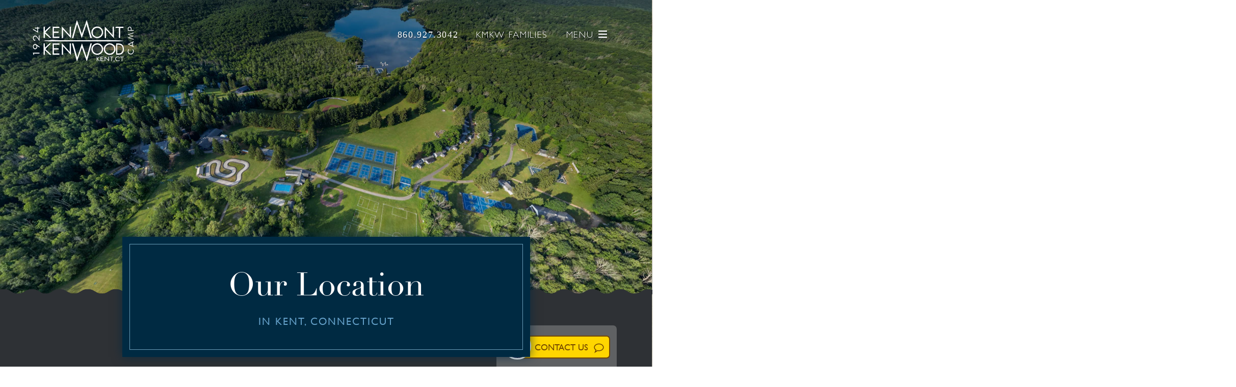

--- FILE ---
content_type: text/html; charset=utf-8
request_url: https://www.kenmontkenwood.com/experience-camp/our-location/
body_size: 19540
content:
<!DOCTYPE html>
<html lang="en">
  <head>
    <title>KenMont and KenWood Camps are located in Kent, Connecticut &mdash; New England summer camp near New York City, Philadelphia, and Boston</title>
    <meta name="description" content="KenMont and KenWood Camps are located in western Connecticut on North Spectacle Lake, in the foothills of the beautiful Berkshire Mountains.">
    <meta charset="utf-8">
<meta name="viewport" content="width=device-width, initial-scale=1">

<link href="https://d1b48phb7m9k7p.cloudfront.net/u/81cafc4d-86ef-4df8-bb7a-389c7819efec/f-ico/9/favicon.ico" type="image/x-icon" rel="shortcut icon" />
<link href="https://d1b48phb7m9k7p.cloudfront.net/u/81cafc4d-86ef-4df8-bb7a-389c7819efec/f-png/9/favicon.png" type="image/x-icon" rel="icon" />
<link rel="apple-touch-icon-precomposed" href="https://d1b48phb7m9k7p.cloudfront.net/u/81cafc4d-86ef-4df8-bb7a-389c7819efec/f-png-high/9/favicon_high.png">


<script type="text/javascript" src="//fast.fonts.net/jsapi/793a9f7e-199a-4ffe-afba-1b50d80d8f87.js"></script>

<!--[if lt IE 9]>
  <script src="https://cdnjs.cloudflare.com/ajax/libs/html5shiv/3.7.2/html5shiv-printshiv.js"></script>
<![endif]-->

<link rel="stylesheet" href="https://d1b48phb7m9k7p.cloudfront.net/css/81cafc4d-86ef-4df8-bb7a-389c7819efec/screen-8595640614.css" media="screen" />

<!-- <script src="https://d1b48phb7m9k7p.cloudfront.net/js/libs/modernizr.js"></script> -->
<script src="https://d1b48phb7m9k7p.cloudfront.net/js/81cafc4d-86ef-4df8-bb7a-389c7819efec/modernizr-9916369513.js"></script>



<script src="https://code.jquery.com/jquery-2.2.4.min.js" integrity="sha256-BbhdlvQf/xTY9gja0Dq3HiwQF8LaCRTXxZKRutelT44=" crossorigin="anonymous"></script>



<script src="https://d1b48phb7m9k7p.cloudfront.net/js/libs/css_browser_selector.js"></script>
<script src="https://d1b48phb7m9k7p.cloudfront.net/js/libs/imgix.js"></script>
<script>
// Analyze this.
(function(i,s,o,g,r,a,m){i['GoogleAnalyticsObject']=r;i[r]=i[r]||function(){
(i[r].q=i[r].q||[]).push(arguments)},i[r].l=1*new Date();a=s.createElement(o),
m=s.getElementsByTagName(o)[0];a.async=1;a.src=g;m.parentNode.insertBefore(a,m)
})(window,document,'script','https://www.google-analytics.com/analytics.js','ga');
ga('create', 'UA-57330036-1', 'auto');ga('send', 'pageview');
// Polyfill for IE<11:
Array.prototype.forEach||(Array.prototype.forEach=function(d,e){var c=Object(this),g=c.length>>>0,f,a,b,h;if("function"!==typeof d)throw new TypeError;f=e?e:void 0;for(a=0;a<g;){b=a.toString();if(h=c.hasOwnProperty(b))b=c[b],d.call(f,b,a,c);a+=1}});

function triggerWindowResize() {
  var evt = window.document.createEvent('UIEvents');evt.initUIEvent('resize', true, false, window, 0);window.dispatchEvent(evt);
}
    
// ImgIX
var bgOptions = { fluidClass: 'imgix-fluid-bg', updateOnResizeDown: true, updateOnPinchZoom: true };
var imgOptions = {
    fluidClass: 'imgix-fluid-img',
    onChangeParamOverride: function(w, h, p, el) {
      if(el.getAttribute('data-ratio') !== null) {
        return { "h": parseInt(Math.ceil(w/el.getAttribute('data-ratio'))) };
      }
    }
};

var slideFitOptions = {
  fluidClass: 'responsive-slide-img',
  updateOnPinchZoom: true,
  onChangeParamOverride: function(w, h, params) { params.auto = 'format'; if(params.dpr > 2) { params.dpr = 2; } return params; }
};

imgix.onready(function() { 
  // Set the slideshow sizes:
  var slideHeight = "374"; // Ratio: 2400/1120
  var slideRatio = "arh=.4675";
  var bodyClasses = document.getElementsByTagName("body")[0].className;
  var indexPage = (bodyClasses.match(/index/) !== null || bodyClasses.match(/tagged/) !== null || bodyClasses.match(/ type /) !== null);
  if((bodyClasses.match(/grid/) !== null && indexPage) || bodyClasses.match(/users/) !== null) { slideRatio = "arh=.565"; }
  // Slideshow: set the height to a ratio.
  var slideshows = [].slice.call(document.getElementsByClassName('block-19'));
  slideshows.forEach(function(el){
    var slides = [].slice.call(el.getElementsByClassName('slick-slide'));
    slides.forEach(function(slide) {
      var src = slide.children[0].getAttribute('src').replace('h=240', slideRatio); // Make the images fit!
      slide.children[0].setAttribute('src', src);
      slide.children[0].setAttribute('data-src', src);
    });
  });
  
  var hero_hs = [].slice.call(document.getElementsByClassName('block-1'));
  hero_hs.forEach(function(el){
    var container = el.children[0];
    var dataSrc = container.getAttribute('data-src');
    dataSrc = dataSrc.split('?')[0];
    container.setAttribute('data-src', dataSrc+"?auto=format");
  });
  
  imgix.fluid(bgOptions); imgix.fluid(imgOptions); setTimeout(function() { imgix.fluid(slideFitOptions); }, 1000);
  // Trigger some resizing.
  triggerWindowResize();
  setTimeout(triggerWindowResize, 1000);
});

// Include our webfonts via async loader or in _settings.scss
// Documentation: https://github.com/typekit/webfontloader
// WebFontConfig = {
//   google: {
//     families: ['Ubuntu:n,ni,b,bi', 'Merriweather:n,ni,b,bi']
//   }
// };

// // Async load of webfonts
// (function(d) {
//   var wf = d.createElement('script'), s = d.scripts[0];
//   wf.src = 'https://ajax.googleapis.com/ajax/libs/webfont/1.5.18/webfont.js';
//   s.parentNode.insertBefore(wf, s);
// })(document);
</script>

<!-- Facebook Pixel Code -->
<script>
	!function(f,b,e,v,n,t,s)
	{if(f.fbq)return;n=f.fbq=function(){n.callMethod?
	n.callMethod.apply(n,arguments):n.queue.push(arguments)};
	if(!f._fbq)f._fbq=n;n.push=n;n.loaded=!0;n.version='2.0';
	n.queue=[];t=b.createElement(e);t.async=!0;
	t.src=v;s=b.getElementsByTagName(e)[0];
	s.parentNode.insertBefore(t,s)}(window, document,'script',
	'https://connect.facebook.net/en_US/fbevents.js');
	fbq('init', '473983786628375');
	fbq('track', 'PageView');
</script>
<noscript><img height="1" width="1" style="display:none" src="https://www.facebook.com/tr?id=473983786628375&ev=PageView&noscript=1" /></noscript>
<!-- End Facebook Pixel Code -->

<!-- Google tag (gtag.js) -->
<script async src="https://www.googletagmanager.com/gtag/js?id=G-4MVY9THS5Z"></script>
<script>
  window.dataLayer = window.dataLayer || [];
  function gtag(){dataLayer.push(arguments);}
  gtag('js', new Date());

  gtag('config', 'G-4MVY9THS5Z');
</script>




  </head>
  <body class="pages show page-experience-camp page-our-location no-children is-child first-block-type-1">
    <div id="innerWrapper">
      <header id="one" class="primary">
  <div class="page_nav" data-state="normal">
    <a href="/" id="logo">KenMont — Kenwood</a>
    <nav>
      <a href="tel:+18609273042" class="phone_number">860.927.3042</a>
      <a href="/kmkw-families/" class="kmkw_families">KMKW Families</a>
      <a href="#toggle_menu" id="menu_open" class="menu_trigger"><span class="button_text">Menu</span><span class="icon_menu"></span></a>
    </nav>
  </div>
</header>
      
      <div id="blocks-wrapper">
      
  <section id="block-id-10118" class="container-fluid block block-1 bg-fixed header-photo full-width ">
  <div class="container imgix-fluid-bg" data-src="https://typewriter.imgix.net/u/81cafc4d-86ef-4df8-bb7a-389c7819efec/p/196213/Screenshot.png?fit=crop&w=800&h=533&crop=faces&auto=format" style="background-image: url(https://typewriter.imgix.net/u/81cafc4d-86ef-4df8-bb7a-389c7819efec/p/196213/Screenshot.png?crop=faces&fit=crop&h=266&w=400&auto=format);">
    
  </div>
</section>


  
  <section id="block-id-10119" class="container-fluid block block-3 wave-top bgc-dark-grey main-heading full-width ">
    <div class="container">
      <div class="row">
        <div class="content col-sm-12">
          <h1>Our Location</h1>
<p>IN KENT, CONNECTICUT</p>

        </div>
      </div>
    </div>
  </section>



  
<section id="block-id-10120" class="container-fluid block block-4  content-sm-7 bgc-dark-grey full-width ">
  <div class="container">
    <div class="row">
      <div class="content col-sm-12">
        <figure class="figure">
          <div class="figure-contents">
            <div class="figure-img-wrapper">
            
            <img class="img-responsive imgix-fluid-img" data-src="https://typewriter.imgix.net/u/81cafc4d-86ef-4df8-bb7a-389c7819efec/p/17097/location.png?ixlib=rails-4.3.1&w=200&h=200&fit=clip&auto=format" src="https://typewriter.imgix.net/u/81cafc4d-86ef-4df8-bb7a-389c7819efec/p/17097/location.png?ixlib=rails-4.3.1&w=200&h=200&fit=clip&auto=format" />
            </div>
            
          </div>
        </figure>
      </div>
    </div>
  </div>
</section>



  
  <section id="block-id-10121" class="container-fluid block block-3 text-center content-xl-6 content-lg-8 content-sm-10 wave-bottom bgc-dark-grey full-width ">
    <div class="container">
      <div class="row">
        <div class="content col-sm-12">
          <p>KenMont and KenWood Camps are located in <a href="https://www.google.com/maps/place/KenMont+Camp+For+Boys/@41.727087,-73.43155,17z/data=!4m7!1m4!3m3!1s0x89e78a2ebbb61319:0x8176efaf0ac6b91b!2sKenMont+Camp+For+Boys!3b1!3m1!1s0x89e78a2ebbb61319:0x8176efaf0ac6b91b">Kent, CT</a> on North Spectacle Lake, in the foothills of the Berkshire Mountains. We are approximately 100 miles from NYC, a two hour drive. We are 45 minutes south of Massachusetts and a three hour drive from the city of Boston.</p>
<p>65 KenMont Road
Kent, CT 06757</p>
<p>Please note: Not all GPS devices will work with our camp address. Please follow the <a href="/directions/">directions given.</a></p>

        </div>
      </div>
    </div>
  </section>



  <section id="block-id-10122" class="container-fluid block block-2 trackable-block cta content-xs-12 icon-map icon-top overlay-grey bg-fixed full-width ">
  <div class="container imgix-fluid-bg" data-src="https://typewriter.imgix.net/u/81cafc4d-86ef-4df8-bb7a-389c7819efec/p/17098/tour-of-camp.jpg?fit=crop&w=1600&h=1067&crop=faces" style="background-image: url(https://typewriter.imgix.net/u/81cafc4d-86ef-4df8-bb7a-389c7819efec/p/17098/tour-of-camp.jpg?crop=faces&fit=crop&h=266&w=400&auto=format);">
    <div class="content col-sm-11 col-md-10 col-lg-8">
      <h1>Come visit in person and see for yourself!</h1>
      <p>TAKE A TOUR OF CAMP
</p>
      <a class="btn btn-primary" href="/forms/want-a-tour" role="button"><span data-name="btn-text">Schedule a Tour</span></a>
    </div>
  </div>
</section>


  <section id="block-id-10123" class="container-fluid block block-20 next-link  next-link-text- full-width " >
  <div class="container">
    <div class="row">
      <div class="next-link-wrapper">
        <div class="next-link-sub-wrapper">
          <a class="next-link-title" href="/about-us/our-philosophy"><span>Our mission</span></a>
          <span class="next-link-descriptive-text">sets us apart.</span>
        </div>
      </div>
    </div>
  </div>
</section>






      </div>
    
      <footer id="primary_footer">
  <div class="container">
    <div class="row">
      <div class="col-sm-12 col-md-8">
        <nav class="primary">
          <a id="menu_footer_btn" class="footer_link" href="#toggle_menu"><span class="icon_menu"></span> Menu</a>
          <a class="footer_link" href="/contact/">Contact</a>
          <a class="footer_link" href="/directions/">Directions</a>
          <a class="footer_link" href="/work-at-camp/">Work at Camp</a>
          <p class="copyright">&copy; KenMont KenWood <span id="copyrightYear" style="display: inline;"></span><script type="text/javascript">var dteNow = new Date(); var intYear = dteNow.getFullYear(); document.getElementById('copyrightYear').innerHTML = intYear;</script></p>
        </nav>
      </div>

      <div class="col-sm-12 col-md-4">
        <nav class="social">
          <a class="footer_link" href="https://www.facebook.com/kenmontkenwood" target="_blank"><span class="icon_facebook"></span>Facebook</a>
          <a class="footer_link" href="https://instagram.com/kenmontkenwood" target="_blank"><span class="icon_instagram"></span>Instagram</a>
        </nav>

        <div id="chat_now" class="">
          <button class="btn btn-primary btn-default">Contact Us <span class="icon_chat"></span></button>
          <div class="avatar" style="background-image:url(https://d1b48phb7m9k7p.cloudfront.net/u/81cafc4d-86ef-4df8-bb7a-389c7819efec/fi/jpg/6679/mb_web_photo.jpg);">Operator Name</div>

        </div>
      </div>
    </div>
  </div>
</footer>

<div id="browserNotice"></div>

<nav id="off-canvas-nav" role="navigation">
	<div class="block">
		<ul id="navList">
			<li><a class="primary_nav_link" href="/"><span>Home</span></a></li>
			<li class="hasChildren"><a class="primary_nav_link" href="/experience-camp/"><span>Experience Camp</span></a>
				<ul class="sub_nav_ExperienceCamp">
				<li><a class="primary_nav_link" href="/experience-camp/kenmont-camp-for-boys/"><span>KenMont Camp for Boys</span></a></li>
					<li><a class="primary_nav_link" href="/experience-camp/kenwood-camp-for-girls/"><span>KenWood Camp for Girls</span></a></li>
					<li><a class="primary_nav_link" href="/experience-camp/a-day-in-the-life-of-nate/"><span>A Day in the Life of Nate</span></a></li>
					<li><a class="primary_nav_link" href="/experience-camp/a-day-in-the-life-of-emily/"><span>A Day in the Life of Emily</span></a></li>
					<li><a class="primary_nav_link" href="/experience-camp/brother-sister-camp/"><span>Brother/Sister Camp</span></a></li>
					<li><a class="primary_nav_link" href="/experience-camp/our-location/"><span>Our Location</span></a></li>
				</ul>
			</li>
			<li class="hasChildren"><a class="primary_nav_link" href="/about-us/"><span>About Us</span></a>
				<ul class="sub_nav_aboutUs">
					<li><a class="primary_nav_link" href="/about-us/our-philosophy/"><span>Our Philosophy</span></a></li>
					<li><a class="primary_nav_link" href="/about-us/camp-leadership/"><span>Our Directors</span></a></li>
					<li><a class="primary_nav_link" href="/about-us/program-activities/"><span>Program &amp; Activities</span></a></li>
					<li><a class="primary_nav_link" href="/about-us/faqs/"><span>Ask a Question</span></a></li>
					<li><a class="primary_nav_link" href="/about-us/camp-facilities/"><span>Camp Facilities</span></a></li>
				</ul>
			</li>
			<li><a class="primary_nav_link" href="https://tours.covecreekproductions.com/kmkw/#/stop/1"><span>Virtual Tour</span></a></li>
				<li><a class="primary_nav_link" href="/videos"><span>Videos</span></a></li>
				<li><a class="primary_nav_link" href="/enrollment/"><span>DATES,&nbsp;FEES,&nbsp;ENROLLMENT</span></a></li>
			<li><a class="primary_nav_link" href="/how-to-choose-a-camp/"><span>How to choose a Camp</span></a></li>
			<li><a class="primary_nav_link" href="/rookie/"><span>Rookie Day</span></a></li>
			<li><a class="primary_nav_link" href="/tour-the-camp/"><span>Schedule a Tour</span></a></li>
			<li><a class="primary_nav_link" href="/kmkw-families/"><span>KMKW Families</span></a></li>
			<li><a class="primary_nav_link" href="/work-at-camp/"><span>Work at Camp</span></a></li>
			<li><a class="primary_nav_link" href="/kmkw-alumni/"><span>Alumni</span></a></li>
			<li><a class="primary_nav_link" href="/facility-rentals/"><span>Facility Rentals</span></a></li>
			<li class="btw"><a class="primary_nav_link" href="https://kenmontkenwood.campintouch.com/v2/family/inquiryForm.aspx"><span>Request More Info</span></a></li>
			<li class="btw"><a class="primary_nav_link" href="/contact/"><span>Contact</span></a></li>
			<li class="btw"><a class="primary_nav_link" href="/directions/"><span>Directions</span></a></li>
			<li class="btw"><a class="primary_nav_link" href="/privacy/"><span>Privacy</span></a></li>
			<li class="btw"><a class="primary_nav_link" href="/t-c/"><span>Terms &amp; Conditions</span></a></li>
		</ul>
	</div>
	<a class="close-btn icon_close" id="nav-close-btn" href="#closeNavigation"></a>
</nav>

<script src="https://d1b48phb7m9k7p.cloudfront.net/js/81cafc4d-86ef-4df8-bb7a-389c7819efec/lib-3883975173.js"></script>
<script src="https://d1b48phb7m9k7p.cloudfront.net/js/81cafc4d-86ef-4df8-bb7a-389c7819efec/main-scripts-1677569399.js"></script>
<script src="https://d1b48phb7m9k7p.cloudfront.net/js/81cafc4d-86ef-4df8-bb7a-389c7819efec/kenmontkenwood-5203171470.js"></script>

<script type="text/javascript">
setTimeout(function(){var a=document.createElement("script");
var b=document.getElementsByTagName("script")[0];
a.src=document.location.protocol+"//script.crazyegg.com/pages/scripts/0021/2003.js?"+Math.floor(new Date().getTime()/3600000);
a.async=true;a.type="text/javascript";b.parentNode.insertBefore(a,b)}, 1);
</script>

<script src="https://d2zcm3zj4tkcbs.cloudfront.net/javascripts/libraries/player.min.js"></script>

<!-- begin olark code -->
<script data-cfasync="false" type='text/javascript'>/*<![CDATA[*/window.olark||(function(c){var f=window,d=document,l=f.location.protocol=="https:"?"https:":"http:",z=c.name,r="load";var nt=function(){
f[z]=function(){
(a.s=a.s||[]).push(arguments)};var a=f[z]._={
},q=c.methods.length;while(q--){(function(n){f[z][n]=function(){
f[z]("call",n,arguments)}})(c.methods[q])}a.l=c.loader;a.i=nt;a.p={
0:+new Date};a.P=function(u){
a.p[u]=new Date-a.p[0]};function s(){
a.P(r);f[z](r)}f.addEventListener?f.addEventListener(r,s,false):f.attachEvent("on"+r,s);var ld=function(){function p(hd){
hd="head";return["<",hd,"></",hd,"><",i,' onl' + 'oad="var d=',g,";d.getElementsByTagName('head')[0].",j,"(d.",h,"('script')).",k,"='",l,"//",a.l,"'",'"',"></",i,">"].join("")}var i="body",m=d[i];if(!m){
return setTimeout(ld,100)}a.P(1);var j="appendChild",h="createElement",k="src",n=d[h]("div"),v=n[j](d[h](z)),b=d[h]("iframe"),g="document",e="domain",o;n.style.display="none";m.insertBefore(n,m.firstChild).id=z;b.frameBorder="0";b.id=z+"-loader";if(/MSIE[ ]+6/.test(navigator.userAgent)){
b.src="javascript:false"}b.allowTransparency="true";v[j](b);try{
b.contentWindow[g].open()}catch(w){
c[e]=d[e];o="javascript:var d="+g+".open();d.domain='"+d.domain+"';";b[k]=o+"void(0);"}try{
var t=b.contentWindow[g];t.write(p());t.close()}catch(x){
b[k]=o+'d.write("'+p().replace(/"/g,String.fromCharCode(92)+'"')+'");d.close();'}a.P(2)};ld()};nt()})({
loader: "static.olark.com/jsclient/loader0.js",name:"olark",methods:["configure","extend","declare","identify"]});
/* custom configuration goes here (www.olark.com/documentation) */
olark.identify('5793-697-10-5049');/*]]>*/</script>
<!-- end olark code -->
<!-- END shared/_scripts.html.erb -->

<script type="text/javascript">
setTimeout(function(){var a=document.createElement("script");
var b=document.getElementsByTagName("script")[0];
a.src=document.location.protocol+"//script.crazyegg.com/pages/scripts/0021/2003.js?"+Math.floor(new Date().getTime()/3600000);
a.async=true;a.type="text/javascript";b.parentNode.insertBefore(a,b)}, 1);
</script>
    </div>
    <div class="modal fade" id="videoModal" tabindex="-1" role="dialog" aria-labelledby="myModalLabel" aria-hidden="true">
	<div class="modal-dialog modal-lg">
		<div class="modal-content">
			<div class="modal-header">
				<button type="button" class="close" data-dismiss="modal" aria-label="Close">
					<span aria-hidden="true">×</span>
				</button>
				<h4 class="modal-title" id="myModalLabel">&nbsp;</h4>
			</div>
			<div class="modal-body">
				<div class="embed-container"><iframe id="videoIframe" src="about:blank" frameborder="0" webkitallowfullscreen="" mozallowfullscreen="" allowfullscreen=""></iframe></div>
			</div>
		</div>
	</div>
</div>
  </body>
</html>


--- FILE ---
content_type: text/css
request_url: https://d1b48phb7m9k7p.cloudfront.net/css/81cafc4d-86ef-4df8-bb7a-389c7819efec/screen-8595640614.css
body_size: 37152
content:
#primary_footer nav.primary:after,#primary_footer #chat_now:after{content:"";display:table;clear:both}.btn.play_btn,.cta-one .btn,.cta .btn{box-shadow:2px 3px 10px 0px rgba(0,0,0,0.7)}header.primary nav .phone_number .touchevents:hover,.light header.primary nav a:hover,.first-block-type-1 header.primary nav a:hover,.first-block-type-2 header.primary nav a:hover,.first-block-type-19 header.primary nav a:hover,.first-block-type-77 header.primary nav a:hover,.posts.show.post-quote header.primary nav a:hover,.page-home header.primary nav a:hover,.form header.primary nav a:hover,.page-forms header.primary nav a:hover{background-color:#17191c;background-color:rgba(23,25,28,0.5);color:#fff;text-shadow:none !important;cursor:pointer}header.primary nav .phone_number .touchevents:hover span,.light header.primary nav a:hover span,.first-block-type-1 header.primary nav a:hover span,.first-block-type-2 header.primary nav a:hover span,.first-block-type-19 header.primary nav a:hover span,.first-block-type-77 header.primary nav a:hover span,.posts.show.post-quote header.primary nav a:hover span,.page-home header.primary nav a:hover span,.form header.primary nav a:hover span,.page-forms header.primary nav a:hover span{text-shadow:none !important}.block-1 h1,.block-1 p,.block-1.section-hero h1,.block-2 h1,.block-2 p,.block-2.section-hero h1,.block-77 h1,.block-77 p,.block-77.section-hero h1{text-shadow:1px 1px 7px rgba(0,0,0,0.5)}.icon-top .content:before,.icon-bottom .content:after,.block-8:not(.icon-top) .content:after,.block-8:not(.icon-bubble) .content:after,.icon-bubble .content:before{display:inline-block;font-family:"kmkw-icons";font-style:normal;font-weight:normal;font-variant:normal;line-height:1;text-decoration:inherit;text-rendering:optimizeLegibility;text-transform:none;-moz-osx-font-smoothing:grayscale;-webkit-font-smoothing:antialiased;font-smoothing:antialiased}@-webkit-keyframes rot{from{-webkit-transform:rotate(0deg) translate(180px) rotate(0deg);transform:rotate(0deg) translate(180px) rotate(0deg)}to{-webkit-transform:rotate(360deg) translate(180px) rotate(-360deg);transform:rotate(360deg) translate(180px) rotate(-360deg)}}@keyframes rot{from{-webkit-transform:rotate(0deg) translate(180px) rotate(0deg);transform:rotate(0deg) translate(180px) rotate(0deg)}to{-webkit-transform:rotate(360deg) translate(180px) rotate(-360deg);transform:rotate(360deg) translate(180px) rotate(-360deg)}}/*!
 * Bootstrap v4.0.0-alpha.2 (http://getbootstrap.com)
 * Copyright 2011-2015 Twitter, Inc.
 * Licensed under MIT (https://github.com/twbs/bootstrap/blob/master/LICENSE)
 *//*! normalize.css v3.0.3 | MIT License | github.com/necolas/normalize.css */html{font-family:sans-serif;-ms-text-size-adjust:100%;-webkit-text-size-adjust:100%}body{margin:0}article,aside,details,figcaption,figure,footer,header,hgroup,main,menu,nav,section,summary{display:block}audio,canvas,progress,video{display:inline-block;vertical-align:baseline}audio:not([controls]){display:none;height:0}[hidden],template{display:none}a{background-color:transparent}a:active{outline:0}a:hover{outline:0}abbr[title]{border-bottom:1px dotted}b,strong{font-weight:bold}dfn{font-style:italic}h1{font-size:2em;margin:0.67em 0}mark{background:#ff0;color:#000}small{font-size:80%}sub,sup{font-size:75%;line-height:0;position:relative;vertical-align:baseline}sup{top:-0.5em}sub{bottom:-0.25em}img{border:0}svg:not(:root){overflow:hidden}figure{margin:1em 40px}hr{box-sizing:content-box;height:0}pre{overflow:auto}code,kbd,pre,samp{font-family:monospace, monospace;font-size:1em}button,input,optgroup,select,textarea{color:inherit;font:inherit;margin:0}button{overflow:visible}button,select{text-transform:none}button,html input[type="button"],input[type="reset"],input[type="submit"]{-webkit-appearance:button;cursor:pointer}button[disabled],html input[disabled]{cursor:default}button::-moz-focus-inner,input::-moz-focus-inner{border:0;padding:0}input{line-height:normal}input[type="checkbox"],input[type="radio"]{box-sizing:border-box;padding:0}input[type="number"]::-webkit-inner-spin-button,input[type="number"]::-webkit-outer-spin-button{height:auto}input[type="search"]{-webkit-appearance:textfield;box-sizing:content-box}input[type="search"]::-webkit-search-cancel-button,input[type="search"]::-webkit-search-decoration{-webkit-appearance:none}fieldset{border:1px solid #c0c0c0;margin:0 2px;padding:0.35em 0.625em 0.75em}legend{border:0;padding:0}textarea{overflow:auto}optgroup{font-weight:bold}table{border-collapse:collapse;border-spacing:0}td,th{padding:0}@media print{*,*::before,*::after{text-shadow:none !important;box-shadow:none !important}a,a:visited{text-decoration:underline}abbr[title]::after{content:" (" attr(title) ")"}pre,blockquote{border:1px solid #999;page-break-inside:avoid}thead{display:table-header-group}tr,img{page-break-inside:avoid}img{max-width:100% !important}p,h2,h3{orphans:3;widows:3}h2,h3{page-break-after:avoid}.navbar{display:none}.btn>.caret,.dropup>.btn>.caret{border-top-color:#000 !important}.label{border:1px solid #000}.table{border-collapse:collapse !important}.table td,.table th{background-color:#fff !important}.table-bordered th,.table-bordered td{border:1px solid #ddd !important}}html{box-sizing:border-box}*,*::before,*::after{box-sizing:inherit}@-moz-viewport{width:device-width}@-ms-viewport{width:device-width}@-o-viewport{width:device-width}@-webkit-viewport{width:device-width}@viewport{width:device-width}html{font-size:16px;-webkit-tap-highlight-color:transparent}body{font-family:"Helvetica Neue",Helvetica,Arial,sans-serif;font-size:1rem;line-height:1.5;color:#333;background-color:#fff}[tabindex="-1"]:focus{outline:none !important}h1,h2,h3,h4,h5,h6{margin-top:0;margin-bottom:.5rem}p{margin-top:0;margin-bottom:1rem}abbr[title],abbr[data-original-title]{cursor:help;border-bottom:1px dotted #777}address{margin-bottom:1rem;font-style:normal;line-height:inherit}ol,ul,dl{margin-top:0;margin-bottom:1rem}ol ol,ul ul,ol ul,ul ol{margin-bottom:0}dt{font-weight:bold}dd{margin-bottom:.5rem;margin-left:0}blockquote{margin:0 0 1rem}a{color:#428bca;text-decoration:none}a:hover{color:#2a6496;text-decoration:underline}a:focus{outline:thin dotted;outline:5px auto -webkit-focus-ring-color;outline-offset:-2px}pre{margin-top:0;margin-bottom:1rem}figure{margin:0 0 1rem}img{vertical-align:middle}[role="button"]{cursor:pointer}a,area,button,[role="button"],input,label,select,summary,textarea{-ms-touch-action:manipulation;touch-action:manipulation}table{background-color:transparent}caption{padding-top:.75rem;padding-bottom:.75rem;color:#777;text-align:left;caption-side:bottom}th{text-align:left}label{display:inline-block;margin-bottom:.5rem}button:focus{outline:1px dotted;outline:5px auto -webkit-focus-ring-color}input,button,select,textarea{margin:0;line-height:inherit;border-radius:0}textarea{resize:vertical}fieldset{min-width:0;padding:0;margin:0;border:0}legend{display:block;width:100%;padding:0;margin-bottom:.5rem;font-size:1.5rem;line-height:inherit}input[type="search"]{box-sizing:inherit;-webkit-appearance:none}output{display:inline-block}[hidden]{display:none !important}h1,h2,h3,h4,h5,h6,.h1,.h2,.h3,.h4,.h5,.h6{margin-bottom:.5rem;font-family:inherit;font-weight:500;line-height:1.1;color:inherit}h1{font-size:2.5rem}h2{font-size:2rem}h3{font-size:1.75rem}h4{font-size:1.5rem}h5{font-size:1.25rem}h6{font-size:1rem}.h1{font-size:2.5rem}.h2{font-size:2rem}.h3{font-size:1.75rem}.h4{font-size:1.5rem}.h5{font-size:1.25rem}.h6{font-size:1rem}.lead{font-size:1.25rem;font-weight:300}.display-1{font-size:6rem;font-weight:300}.display-2{font-size:5.5rem;font-weight:300}.display-3{font-size:4.5rem;font-weight:300}.display-4{font-size:3.5rem;font-weight:300}hr{margin-top:1rem;margin-bottom:1rem;border:0;border-top:1px solid rgba(0,0,0,0.1)}small,.small{font-size:80%;font-weight:normal}mark,.mark{padding:.2em;background-color:#fcf8e3}.list-unstyled{padding-left:0;list-style:none}.list-inline{padding-left:0;list-style:none}.list-inline-item{display:inline-block}.list-inline-item:not(:last-child){margin-right:5px}.dl-horizontal{margin-right:-2.14286rem;margin-left:-2.14286rem}.dl-horizontal::after{content:"";display:table;clear:both}.initialism{font-size:90%;text-transform:uppercase}.blockquote{padding:.5rem 1rem;margin-bottom:1rem;font-size:1.25rem;border-left:0.25rem solid #eee}.blockquote-footer{display:block;font-size:80%;line-height:1.5;color:#777}.blockquote-footer::before{content:"\2014 \00A0"}.blockquote-reverse{padding-right:1rem;padding-left:0;text-align:right;border-right:0.25rem solid #eee;border-left:0}.blockquote-reverse .blockquote-footer::before{content:""}.blockquote-reverse .blockquote-footer::after{content:"\00A0 \2014"}.container{margin-left:auto;margin-right:auto;padding-left:1.07143rem;padding-right:1.07143rem}.container::after{content:"";display:table;clear:both}@media (min-width: 800px){.container{max-width:576px}}@media (min-width: 992px){.container{max-width:720px}}@media (min-width: 1200px){.container{max-width:940px}}@media (min-width: 1600px){.container{max-width:1140px}}.container-fluid{margin-left:auto;margin-right:auto;padding-left:1.07143rem;padding-right:1.07143rem}.container-fluid::after{content:"";display:table;clear:both}.row{margin-left:-1.07143rem;margin-right:-1.07143rem}.row::after{content:"";display:table;clear:both}.col-xs-1,.col-xs-2,.col-xs-3,.col-xs-4,.col-xs-5,.col-xs-6,.col-xs-7,.col-xs-8,.col-xs-9,.col-xs-10,.col-xs-11,.col-xs-12,.col-sm-1,.col-sm-2,.col-sm-3,.col-sm-4,.col-sm-5,.col-sm-6,.col-sm-7,.col-sm-8,.col-sm-9,.col-sm-10,.col-sm-11,.col-sm-12,.col-md-1,.col-md-2,.col-md-3,.col-md-4,.col-md-5,.col-md-6,.col-md-7,.col-md-8,.col-md-9,.col-md-10,.col-md-11,.col-md-12,.col-lg-1,.col-lg-2,.col-lg-3,.col-lg-4,.col-lg-5,.col-lg-6,.col-lg-7,.col-lg-8,.col-lg-9,.col-lg-10,.col-lg-11,.col-lg-12,.col-xl-1,.col-xl-2,.col-xl-3,.col-xl-4,.col-xl-5,.col-xl-6,.col-xl-7,.col-xl-8,.col-xl-9,.col-xl-10,.col-xl-11,.col-xl-12,.col-xxl-1,.col-xxl-2,.col-xxl-3,.col-xxl-4,.col-xxl-5,.col-xxl-6,.col-xxl-7,.col-xxl-8,.col-xxl-9,.col-xxl-10,.col-xxl-11,.col-xxl-12{position:relative;min-height:1px;padding-left:1.07143rem;padding-right:1.07143rem}@media (min-width: 568px){.col-xs-1,.col-xs-2,.col-xs-3,.col-xs-4,.col-xs-5,.col-xs-6,.col-xs-7,.col-xs-8,.col-xs-9,.col-xs-10,.col-xs-11,.col-xs-12{float:left}.col-xs-1{width:8.33333%}.col-xs-2{width:16.66667%}.col-xs-3{width:25%}.col-xs-4{width:33.33333%}.col-xs-5{width:41.66667%}.col-xs-6{width:50%}.col-xs-7{width:58.33333%}.col-xs-8{width:66.66667%}.col-xs-9{width:75%}.col-xs-10{width:83.33333%}.col-xs-11{width:91.66667%}.col-xs-12{width:100%}.col-xs-pull-0{right:auto}.col-xs-pull-1{right:8.33333%}.col-xs-pull-2{right:16.66667%}.col-xs-pull-3{right:25%}.col-xs-pull-4{right:33.33333%}.col-xs-pull-5{right:41.66667%}.col-xs-pull-6{right:50%}.col-xs-pull-7{right:58.33333%}.col-xs-pull-8{right:66.66667%}.col-xs-pull-9{right:75%}.col-xs-pull-10{right:83.33333%}.col-xs-pull-11{right:91.66667%}.col-xs-pull-12{right:100%}.col-xs-push-0{left:auto}.col-xs-push-1{left:8.33333%}.col-xs-push-2{left:16.66667%}.col-xs-push-3{left:25%}.col-xs-push-4{left:33.33333%}.col-xs-push-5{left:41.66667%}.col-xs-push-6{left:50%}.col-xs-push-7{left:58.33333%}.col-xs-push-8{left:66.66667%}.col-xs-push-9{left:75%}.col-xs-push-10{left:83.33333%}.col-xs-push-11{left:91.66667%}.col-xs-push-12{left:100%}.col-xs-offset-0{margin-left:0%}.col-xs-offset-1{margin-left:8.33333%}.col-xs-offset-2{margin-left:16.66667%}.col-xs-offset-3{margin-left:25%}.col-xs-offset-4{margin-left:33.33333%}.col-xs-offset-5{margin-left:41.66667%}.col-xs-offset-6{margin-left:50%}.col-xs-offset-7{margin-left:58.33333%}.col-xs-offset-8{margin-left:66.66667%}.col-xs-offset-9{margin-left:75%}.col-xs-offset-10{margin-left:83.33333%}.col-xs-offset-11{margin-left:91.66667%}.col-xs-offset-12{margin-left:100%}}@media (min-width: 800px){.col-sm-1,.col-sm-2,.col-sm-3,.col-sm-4,.col-sm-5,.col-sm-6,.col-sm-7,.col-sm-8,.col-sm-9,.col-sm-10,.col-sm-11,.col-sm-12{float:left}.col-sm-1{width:8.33333%}.col-sm-2{width:16.66667%}.col-sm-3{width:25%}.col-sm-4{width:33.33333%}.col-sm-5{width:41.66667%}.col-sm-6{width:50%}.col-sm-7{width:58.33333%}.col-sm-8{width:66.66667%}.col-sm-9{width:75%}.col-sm-10{width:83.33333%}.col-sm-11{width:91.66667%}.col-sm-12{width:100%}.col-sm-pull-0{right:auto}.col-sm-pull-1{right:8.33333%}.col-sm-pull-2{right:16.66667%}.col-sm-pull-3{right:25%}.col-sm-pull-4{right:33.33333%}.col-sm-pull-5{right:41.66667%}.col-sm-pull-6{right:50%}.col-sm-pull-7{right:58.33333%}.col-sm-pull-8{right:66.66667%}.col-sm-pull-9{right:75%}.col-sm-pull-10{right:83.33333%}.col-sm-pull-11{right:91.66667%}.col-sm-pull-12{right:100%}.col-sm-push-0{left:auto}.col-sm-push-1{left:8.33333%}.col-sm-push-2{left:16.66667%}.col-sm-push-3{left:25%}.col-sm-push-4{left:33.33333%}.col-sm-push-5{left:41.66667%}.col-sm-push-6{left:50%}.col-sm-push-7{left:58.33333%}.col-sm-push-8{left:66.66667%}.col-sm-push-9{left:75%}.col-sm-push-10{left:83.33333%}.col-sm-push-11{left:91.66667%}.col-sm-push-12{left:100%}.col-sm-offset-0{margin-left:0%}.col-sm-offset-1{margin-left:8.33333%}.col-sm-offset-2{margin-left:16.66667%}.col-sm-offset-3{margin-left:25%}.col-sm-offset-4{margin-left:33.33333%}.col-sm-offset-5{margin-left:41.66667%}.col-sm-offset-6{margin-left:50%}.col-sm-offset-7{margin-left:58.33333%}.col-sm-offset-8{margin-left:66.66667%}.col-sm-offset-9{margin-left:75%}.col-sm-offset-10{margin-left:83.33333%}.col-sm-offset-11{margin-left:91.66667%}.col-sm-offset-12{margin-left:100%}}@media (min-width: 992px){.col-md-1,.col-md-2,.col-md-3,.col-md-4,.col-md-5,.col-md-6,.col-md-7,.col-md-8,.col-md-9,.col-md-10,.col-md-11,.col-md-12{float:left}.col-md-1{width:8.33333%}.col-md-2{width:16.66667%}.col-md-3{width:25%}.col-md-4{width:33.33333%}.col-md-5{width:41.66667%}.col-md-6{width:50%}.col-md-7{width:58.33333%}.col-md-8{width:66.66667%}.col-md-9{width:75%}.col-md-10{width:83.33333%}.col-md-11{width:91.66667%}.col-md-12{width:100%}.col-md-pull-0{right:auto}.col-md-pull-1{right:8.33333%}.col-md-pull-2{right:16.66667%}.col-md-pull-3{right:25%}.col-md-pull-4{right:33.33333%}.col-md-pull-5{right:41.66667%}.col-md-pull-6{right:50%}.col-md-pull-7{right:58.33333%}.col-md-pull-8{right:66.66667%}.col-md-pull-9{right:75%}.col-md-pull-10{right:83.33333%}.col-md-pull-11{right:91.66667%}.col-md-pull-12{right:100%}.col-md-push-0{left:auto}.col-md-push-1{left:8.33333%}.col-md-push-2{left:16.66667%}.col-md-push-3{left:25%}.col-md-push-4{left:33.33333%}.col-md-push-5{left:41.66667%}.col-md-push-6{left:50%}.col-md-push-7{left:58.33333%}.col-md-push-8{left:66.66667%}.col-md-push-9{left:75%}.col-md-push-10{left:83.33333%}.col-md-push-11{left:91.66667%}.col-md-push-12{left:100%}.col-md-offset-0{margin-left:0%}.col-md-offset-1{margin-left:8.33333%}.col-md-offset-2{margin-left:16.66667%}.col-md-offset-3{margin-left:25%}.col-md-offset-4{margin-left:33.33333%}.col-md-offset-5{margin-left:41.66667%}.col-md-offset-6{margin-left:50%}.col-md-offset-7{margin-left:58.33333%}.col-md-offset-8{margin-left:66.66667%}.col-md-offset-9{margin-left:75%}.col-md-offset-10{margin-left:83.33333%}.col-md-offset-11{margin-left:91.66667%}.col-md-offset-12{margin-left:100%}}@media (min-width: 1200px){.col-lg-1,.col-lg-2,.col-lg-3,.col-lg-4,.col-lg-5,.col-lg-6,.col-lg-7,.col-lg-8,.col-lg-9,.col-lg-10,.col-lg-11,.col-lg-12{float:left}.col-lg-1{width:8.33333%}.col-lg-2{width:16.66667%}.col-lg-3{width:25%}.col-lg-4{width:33.33333%}.col-lg-5{width:41.66667%}.col-lg-6{width:50%}.col-lg-7{width:58.33333%}.col-lg-8{width:66.66667%}.col-lg-9{width:75%}.col-lg-10{width:83.33333%}.col-lg-11{width:91.66667%}.col-lg-12{width:100%}.col-lg-pull-0{right:auto}.col-lg-pull-1{right:8.33333%}.col-lg-pull-2{right:16.66667%}.col-lg-pull-3{right:25%}.col-lg-pull-4{right:33.33333%}.col-lg-pull-5{right:41.66667%}.col-lg-pull-6{right:50%}.col-lg-pull-7{right:58.33333%}.col-lg-pull-8{right:66.66667%}.col-lg-pull-9{right:75%}.col-lg-pull-10{right:83.33333%}.col-lg-pull-11{right:91.66667%}.col-lg-pull-12{right:100%}.col-lg-push-0{left:auto}.col-lg-push-1{left:8.33333%}.col-lg-push-2{left:16.66667%}.col-lg-push-3{left:25%}.col-lg-push-4{left:33.33333%}.col-lg-push-5{left:41.66667%}.col-lg-push-6{left:50%}.col-lg-push-7{left:58.33333%}.col-lg-push-8{left:66.66667%}.col-lg-push-9{left:75%}.col-lg-push-10{left:83.33333%}.col-lg-push-11{left:91.66667%}.col-lg-push-12{left:100%}.col-lg-offset-0{margin-left:0%}.col-lg-offset-1{margin-left:8.33333%}.col-lg-offset-2{margin-left:16.66667%}.col-lg-offset-3{margin-left:25%}.col-lg-offset-4{margin-left:33.33333%}.col-lg-offset-5{margin-left:41.66667%}.col-lg-offset-6{margin-left:50%}.col-lg-offset-7{margin-left:58.33333%}.col-lg-offset-8{margin-left:66.66667%}.col-lg-offset-9{margin-left:75%}.col-lg-offset-10{margin-left:83.33333%}.col-lg-offset-11{margin-left:91.66667%}.col-lg-offset-12{margin-left:100%}}@media (min-width: 1600px){.col-xl-1,.col-xl-2,.col-xl-3,.col-xl-4,.col-xl-5,.col-xl-6,.col-xl-7,.col-xl-8,.col-xl-9,.col-xl-10,.col-xl-11,.col-xl-12{float:left}.col-xl-1{width:8.33333%}.col-xl-2{width:16.66667%}.col-xl-3{width:25%}.col-xl-4{width:33.33333%}.col-xl-5{width:41.66667%}.col-xl-6{width:50%}.col-xl-7{width:58.33333%}.col-xl-8{width:66.66667%}.col-xl-9{width:75%}.col-xl-10{width:83.33333%}.col-xl-11{width:91.66667%}.col-xl-12{width:100%}.col-xl-pull-0{right:auto}.col-xl-pull-1{right:8.33333%}.col-xl-pull-2{right:16.66667%}.col-xl-pull-3{right:25%}.col-xl-pull-4{right:33.33333%}.col-xl-pull-5{right:41.66667%}.col-xl-pull-6{right:50%}.col-xl-pull-7{right:58.33333%}.col-xl-pull-8{right:66.66667%}.col-xl-pull-9{right:75%}.col-xl-pull-10{right:83.33333%}.col-xl-pull-11{right:91.66667%}.col-xl-pull-12{right:100%}.col-xl-push-0{left:auto}.col-xl-push-1{left:8.33333%}.col-xl-push-2{left:16.66667%}.col-xl-push-3{left:25%}.col-xl-push-4{left:33.33333%}.col-xl-push-5{left:41.66667%}.col-xl-push-6{left:50%}.col-xl-push-7{left:58.33333%}.col-xl-push-8{left:66.66667%}.col-xl-push-9{left:75%}.col-xl-push-10{left:83.33333%}.col-xl-push-11{left:91.66667%}.col-xl-push-12{left:100%}.col-xl-offset-0{margin-left:0%}.col-xl-offset-1{margin-left:8.33333%}.col-xl-offset-2{margin-left:16.66667%}.col-xl-offset-3{margin-left:25%}.col-xl-offset-4{margin-left:33.33333%}.col-xl-offset-5{margin-left:41.66667%}.col-xl-offset-6{margin-left:50%}.col-xl-offset-7{margin-left:58.33333%}.col-xl-offset-8{margin-left:66.66667%}.col-xl-offset-9{margin-left:75%}.col-xl-offset-10{margin-left:83.33333%}.col-xl-offset-11{margin-left:91.66667%}.col-xl-offset-12{margin-left:100%}}@media (min-width: 2050px){.col-xxl-1,.col-xxl-2,.col-xxl-3,.col-xxl-4,.col-xxl-5,.col-xxl-6,.col-xxl-7,.col-xxl-8,.col-xxl-9,.col-xxl-10,.col-xxl-11,.col-xxl-12{float:left}.col-xxl-1{width:8.33333%}.col-xxl-2{width:16.66667%}.col-xxl-3{width:25%}.col-xxl-4{width:33.33333%}.col-xxl-5{width:41.66667%}.col-xxl-6{width:50%}.col-xxl-7{width:58.33333%}.col-xxl-8{width:66.66667%}.col-xxl-9{width:75%}.col-xxl-10{width:83.33333%}.col-xxl-11{width:91.66667%}.col-xxl-12{width:100%}.col-xxl-pull-0{right:auto}.col-xxl-pull-1{right:8.33333%}.col-xxl-pull-2{right:16.66667%}.col-xxl-pull-3{right:25%}.col-xxl-pull-4{right:33.33333%}.col-xxl-pull-5{right:41.66667%}.col-xxl-pull-6{right:50%}.col-xxl-pull-7{right:58.33333%}.col-xxl-pull-8{right:66.66667%}.col-xxl-pull-9{right:75%}.col-xxl-pull-10{right:83.33333%}.col-xxl-pull-11{right:91.66667%}.col-xxl-pull-12{right:100%}.col-xxl-push-0{left:auto}.col-xxl-push-1{left:8.33333%}.col-xxl-push-2{left:16.66667%}.col-xxl-push-3{left:25%}.col-xxl-push-4{left:33.33333%}.col-xxl-push-5{left:41.66667%}.col-xxl-push-6{left:50%}.col-xxl-push-7{left:58.33333%}.col-xxl-push-8{left:66.66667%}.col-xxl-push-9{left:75%}.col-xxl-push-10{left:83.33333%}.col-xxl-push-11{left:91.66667%}.col-xxl-push-12{left:100%}.col-xxl-offset-0{margin-left:0%}.col-xxl-offset-1{margin-left:8.33333%}.col-xxl-offset-2{margin-left:16.66667%}.col-xxl-offset-3{margin-left:25%}.col-xxl-offset-4{margin-left:33.33333%}.col-xxl-offset-5{margin-left:41.66667%}.col-xxl-offset-6{margin-left:50%}.col-xxl-offset-7{margin-left:58.33333%}.col-xxl-offset-8{margin-left:66.66667%}.col-xxl-offset-9{margin-left:75%}.col-xxl-offset-10{margin-left:83.33333%}.col-xxl-offset-11{margin-left:91.66667%}.col-xxl-offset-12{margin-left:100%}}.fade{opacity:0;-webkit-transition:opacity .15s linear;transition:opacity .15s linear}.fade.in{opacity:1}.collapse{display:none}.collapse.in{display:block}.collapsing{position:relative;height:0;overflow:hidden;-webkit-transition-timing-function:ease;transition-timing-function:ease;-webkit-transition-duration:.35s;transition-duration:.35s;-webkit-transition-property:height;transition-property:height}.nav{padding-left:0;margin-bottom:0;list-style:none}.nav-link{display:inline-block}.nav-link:hover{text-decoration:none}.nav-link.disabled{color:#777}.nav-link.disabled,.nav-link.disabled:hover{color:#777;cursor:not-allowed;background-color:transparent}.nav-inline .nav-item{display:inline-block}.nav-inline .nav-item+.nav-item,.nav-inline .nav-link+.nav-link{margin-left:1rem}.nav-tabs{border-bottom:1px solid #ddd}.nav-tabs::after{content:"";display:table;clear:both}.nav-tabs .nav-item{float:left;margin-bottom:-1px}.nav-tabs .nav-item+.nav-item{margin-left:.2rem}.nav-tabs .nav-link{display:block;padding:0.5em 1em;border:1px solid transparent;border-radius:.25rem .25rem 0 0}.nav-tabs .nav-link:hover{border-color:#eee #eee #ddd}.nav-tabs .nav-link.disabled,.nav-tabs .nav-link.disabled:hover{color:#777;background-color:transparent;border-color:transparent}.nav-tabs .nav-link.active,.nav-tabs .nav-link.active:hover,.nav-tabs .nav-item.open .nav-link,.nav-tabs .nav-item.open .nav-link:hover{color:#555;background-color:#fff;border-color:#ddd #ddd transparent}.nav-pills::after{content:"";display:table;clear:both}.nav-pills .nav-item{float:left}.nav-pills .nav-item+.nav-item{margin-left:.2rem}.nav-pills .nav-link{display:block;padding:0.5em 1em;border-radius:.25rem}.nav-pills .nav-link.active,.nav-pills .nav-link.active:hover,.nav-pills .nav-item.open .nav-link,.nav-pills .nav-item.open .nav-link:hover{color:#fff;cursor:default;background-color:#428bca}.nav-stacked .nav-item{display:block;float:none}.nav-stacked .nav-item+.nav-item{margin-top:.2rem;margin-left:0}.tab-content>.tab-pane{display:none}.tab-content>.active{display:block}.nav-tabs .dropdown-menu{margin-top:-1px;border-top-right-radius:0;border-top-left-radius:0}.navbar{position:relative;padding:.5rem 1rem}.navbar::after{content:"";display:table;clear:both}@media (min-width: 800px){.navbar{border-radius:.25rem}}.navbar-full{z-index:1000}@media (min-width: 800px){.navbar-full{border-radius:0}}.navbar-fixed-top,.navbar-fixed-bottom{position:fixed;right:0;left:0;z-index:1030}@media (min-width: 800px){.navbar-fixed-top,.navbar-fixed-bottom{border-radius:0}}.navbar-fixed-top{top:0}.navbar-fixed-bottom{bottom:0}.navbar-sticky-top{position:-webkit-sticky;position:sticky;top:0;z-index:1030;width:100%}@media (min-width: 800px){.navbar-sticky-top{border-radius:0}}.navbar-brand{float:left;padding-top:.25rem;padding-bottom:.25rem;margin-right:1rem;font-size:1.25rem}.navbar-brand:hover{text-decoration:none}.navbar-brand>img{display:block}.navbar-divider{float:left;width:1px;padding-top:.425rem;padding-bottom:.425rem;margin-right:1rem;margin-left:1rem;overflow:hidden}.navbar-divider::before{content:"\00a0"}.navbar-toggler{padding:.5rem .75rem;font-size:1.25rem;line-height:1;background:none;border:1px solid transparent;border-radius:.25rem}.navbar-toggler:hover{text-decoration:none}@media (min-width: 800px){.navbar-toggleable-xs{display:block !important}}@media (min-width: 992px){.navbar-toggleable-sm{display:block !important}}@media (min-width: 1200px){.navbar-toggleable-md{display:block !important}}.navbar-nav .nav-item{float:left}.navbar-nav .nav-link{display:block;padding-top:.425rem;padding-bottom:.425rem}.navbar-nav .nav-link+.nav-link{margin-left:1rem}.navbar-nav .nav-item+.nav-item{margin-left:1rem}.navbar-light .navbar-brand{color:rgba(0,0,0,0.8)}.navbar-light .navbar-brand:hover{color:rgba(0,0,0,0.8)}.navbar-light .navbar-nav .nav-link{color:rgba(0,0,0,0.3)}.navbar-light .navbar-nav .nav-link:hover{color:rgba(0,0,0,0.6)}.navbar-light .navbar-nav .open>.nav-link,.navbar-light .navbar-nav .open>.nav-link:hover,.navbar-light .navbar-nav .active>.nav-link,.navbar-light .navbar-nav .active>.nav-link:hover,.navbar-light .navbar-nav .nav-link.open,.navbar-light .navbar-nav .nav-link.open:hover,.navbar-light .navbar-nav .nav-link.active,.navbar-light .navbar-nav .nav-link.active:hover{color:rgba(0,0,0,0.8)}.navbar-light .navbar-divider{background-color:rgba(0,0,0,0.075)}.navbar-dark .navbar-brand{color:#fff}.navbar-dark .navbar-brand:hover{color:#fff}.navbar-dark .navbar-nav .nav-link{color:rgba(255,255,255,0.5)}.navbar-dark .navbar-nav .nav-link:hover{color:rgba(255,255,255,0.75)}.navbar-dark .navbar-nav .open>.nav-link,.navbar-dark .navbar-nav .open>.nav-link:hover,.navbar-dark .navbar-nav .active>.nav-link,.navbar-dark .navbar-nav .active>.nav-link:hover,.navbar-dark .navbar-nav .nav-link.open,.navbar-dark .navbar-nav .nav-link.open:hover,.navbar-dark .navbar-nav .nav-link.active,.navbar-dark .navbar-nav .nav-link.active:hover{color:#fff}.navbar-dark .navbar-divider{background-color:rgba(255,255,255,0.075)}.pagination{display:inline-block;padding-left:0;margin-top:1rem;margin-bottom:1rem;border-radius:.25rem}.page-item{display:inline}.page-item:first-child .page-link{margin-left:0;border-bottom-left-radius:.25rem;border-top-left-radius:.25rem}.page-item:last-child .page-link{border-bottom-right-radius:.25rem;border-top-right-radius:.25rem}.page-item.active .page-link,.page-item.active .page-link:hover{z-index:2;color:#fff;cursor:default;background-color:#428bca;border-color:#428bca}.page-item.disabled .page-link,.page-item.disabled .page-link:hover{color:#777;cursor:not-allowed;background-color:#fff;border-color:#ddd}.page-link{position:relative;float:left;padding:.5rem .75rem;margin-left:-1px;line-height:1.5;color:#428bca;text-decoration:none;background-color:#fff;border:1px solid #ddd}.page-link:hover{color:#2a6496;background-color:#eee;border-color:#ddd}.pagination-lg .page-link{padding:.75rem 1.5rem;font-size:1.25rem;line-height:1.33333}.pagination-lg .page-item:first-child .page-link{border-bottom-left-radius:.3rem;border-top-left-radius:.3rem}.pagination-lg .page-item:last-child .page-link{border-bottom-right-radius:.3rem;border-top-right-radius:.3rem}.pagination-sm .page-link{padding:.275rem .75rem;font-size:.875rem;line-height:1.5}.pagination-sm .page-item:first-child .page-link{border-bottom-left-radius:.2rem;border-top-left-radius:.2rem}.pagination-sm .page-item:last-child .page-link{border-bottom-right-radius:.2rem;border-top-right-radius:.2rem}.close{float:right;font-size:1.5rem;font-weight:bold;line-height:1;color:#000;text-shadow:0 1px 0 #fff;opacity:.2}.close:hover{color:#000;text-decoration:none;cursor:pointer;opacity:.5}button.close{padding:0;cursor:pointer;background:transparent;border:0;-webkit-appearance:none}.modal-open{overflow:hidden}.modal{position:fixed;top:0;right:0;bottom:0;left:0;z-index:1050;display:none;overflow:hidden;outline:0;-webkit-overflow-scrolling:touch}.modal.fade .modal-dialog{-webkit-transition:-webkit-transform .3s ease-out;transition:-webkit-transform .3s ease-out;transition:transform .3s ease-out;transition:transform .3s ease-out, -webkit-transform .3s ease-out;-webkit-transform:translate(0, -25%);transform:translate(0, -25%)}.modal.in .modal-dialog{-webkit-transform:translate(0, 0);transform:translate(0, 0)}.modal-open .modal{overflow-x:hidden;overflow-y:auto}.modal-dialog{position:relative;width:auto;margin:10px}.modal-content{position:relative;background-color:#fff;background-clip:padding-box;border:1px solid rgba(0,0,0,0.2);border-radius:.3rem;outline:0}.modal-backdrop{position:fixed;top:0;right:0;bottom:0;left:0;z-index:1040;background-color:#000}.modal-backdrop.fade{opacity:0}.modal-backdrop.in{opacity:.5}.modal-header{padding:15px;border-bottom:1px solid #e5e5e5}.modal-header::after{content:"";display:table;clear:both}.modal-header .close{margin-top:-2px}.modal-title{margin:0;line-height:1.5}.modal-body{position:relative;padding:15px}.modal-footer{padding:15px;text-align:right;border-top:1px solid #e5e5e5}.modal-footer::after{content:"";display:table;clear:both}.modal-footer .btn+.btn{margin-bottom:0;margin-left:5px}.modal-footer .btn-group .btn+.btn{margin-left:-1px}.modal-footer .btn-block+.btn-block{margin-left:0}.modal-scrollbar-measure{position:absolute;top:-9999px;width:50px;height:50px;overflow:scroll}@media (min-width: 800px){.modal-dialog{width:600px;margin:30px auto}.modal-sm{width:300px}}@media (min-width: 992px){.modal-lg{width:900px}}.clearfix::after{content:"";display:table;clear:both}.center-block{display:block;margin-left:auto;margin-right:auto}@media (min-width: 568px){.pull-xs-left{float:left !important}.pull-xs-right{float:right !important}.pull-xs-none{float:none !important}}@media (min-width: 800px){.pull-sm-left{float:left !important}.pull-sm-right{float:right !important}.pull-sm-none{float:none !important}}@media (min-width: 992px){.pull-md-left{float:left !important}.pull-md-right{float:right !important}.pull-md-none{float:none !important}}@media (min-width: 1200px){.pull-lg-left{float:left !important}.pull-lg-right{float:right !important}.pull-lg-none{float:none !important}}@media (min-width: 1600px){.pull-xl-left{float:left !important}.pull-xl-right{float:right !important}.pull-xl-none{float:none !important}}@media (min-width: 2050px){.pull-xxl-left{float:left !important}.pull-xxl-right{float:right !important}.pull-xxl-none{float:none !important}}.sr-only{position:absolute;width:1px;height:1px;padding:0;margin:-1px;overflow:hidden;clip:rect(0, 0, 0, 0);border:0}.sr-only-focusable:active,.sr-only-focusable:focus{position:static;width:auto;height:auto;margin:0;overflow:visible;clip:auto}.invisible{visibility:hidden !important}.text-hide{font:"0/0" a;color:transparent;text-shadow:none;background-color:transparent;border:0}.text-justify{text-align:justify !important}.text-nowrap{white-space:nowrap !important}.text-truncate{overflow:hidden;text-overflow:ellipsis;white-space:nowrap}@media (min-width: 568px){.text-xs-left{text-align:left !important}.text-xs-right{text-align:right !important}.text-xs-center{text-align:center !important}}@media (min-width: 800px){.text-sm-left{text-align:left !important}.text-sm-right{text-align:right !important}.text-sm-center{text-align:center !important}}@media (min-width: 992px){.text-md-left{text-align:left !important}.text-md-right{text-align:right !important}.text-md-center{text-align:center !important}}@media (min-width: 1200px){.text-lg-left{text-align:left !important}.text-lg-right{text-align:right !important}.text-lg-center{text-align:center !important}}@media (min-width: 1600px){.text-xl-left{text-align:left !important}.text-xl-right{text-align:right !important}.text-xl-center{text-align:center !important}}@media (min-width: 2050px){.text-xxl-left{text-align:left !important}.text-xxl-right{text-align:right !important}.text-xxl-center{text-align:center !important}}.text-lowercase{text-transform:lowercase !important}.text-uppercase{text-transform:uppercase !important}.text-capitalize{text-transform:capitalize !important}.font-weight-normal{font-weight:normal}.font-weight-bold{font-weight:bold}.font-italic{font-style:italic}.text-muted{color:#777}.text-primary{color:#428bca !important}a.text-primary:hover{color:#3071a9}.text-success{color:#5cb85c !important}a.text-success:hover{color:#449d44}.text-info{color:#5bc0de !important}a.text-info:hover{color:#31b0d5}.text-warning{color:#f0ad4e !important}a.text-warning:hover{color:#ec971f}.text-danger{color:#d9534f !important}a.text-danger:hover{color:#c9302c}.bg-inverse{color:#eee;background-color:#333}.bg-faded{background-color:#f7f7f9}.bg-primary{color:#fff !important;background-color:#428bca !important}a.bg-primary:hover{background-color:#3071a9}.bg-success{color:#fff !important;background-color:#5cb85c !important}a.bg-success:hover{background-color:#449d44}.bg-info{color:#fff !important;background-color:#5bc0de !important}a.bg-info:hover{background-color:#31b0d5}.bg-warning{color:#fff !important;background-color:#f0ad4e !important}a.bg-warning:hover{background-color:#ec971f}.bg-danger{color:#fff !important;background-color:#d9534f !important}a.bg-danger:hover{background-color:#c9302c}.m-x-auto{margin-right:auto !important;margin-left:auto !important}.m-a-0{margin:0 0 !important}.m-t-0{margin-top:0 !important}.m-r-0{margin-right:0 !important}.m-b-0{margin-bottom:0 !important}.m-l-0{margin-left:0 !important}.m-x-0{margin-right:0 !important;margin-left:0 !important}.m-y-0{margin-top:0 !important;margin-bottom:0 !important}.m-a-1{margin:1rem 1rem !important}.m-t-1{margin-top:1rem !important}.m-r-1{margin-right:1rem !important}.m-b-1{margin-bottom:1rem !important}.m-l-1{margin-left:1rem !important}.m-x-1{margin-right:1rem !important;margin-left:1rem !important}.m-y-1{margin-top:1rem !important;margin-bottom:1rem !important}.m-a-2{margin:1.5rem 1.5rem !important}.m-t-2{margin-top:1.5rem !important}.m-r-2{margin-right:1.5rem !important}.m-b-2{margin-bottom:1.5rem !important}.m-l-2{margin-left:1.5rem !important}.m-x-2{margin-right:1.5rem !important;margin-left:1.5rem !important}.m-y-2{margin-top:1.5rem !important;margin-bottom:1.5rem !important}.m-a-3{margin:3rem 3rem !important}.m-t-3{margin-top:3rem !important}.m-r-3{margin-right:3rem !important}.m-b-3{margin-bottom:3rem !important}.m-l-3{margin-left:3rem !important}.m-x-3{margin-right:3rem !important;margin-left:3rem !important}.m-y-3{margin-top:3rem !important;margin-bottom:3rem !important}.p-a-0{padding:0 0 !important}.p-t-0{padding-top:0 !important}.p-r-0{padding-right:0 !important}.p-b-0{padding-bottom:0 !important}.p-l-0{padding-left:0 !important}.p-x-0{padding-right:0 !important;padding-left:0 !important}.p-y-0{padding-top:0 !important;padding-bottom:0 !important}.p-a-1{padding:1rem 1rem !important}.p-t-1{padding-top:1rem !important}.p-r-1{padding-right:1rem !important}.p-b-1{padding-bottom:1rem !important}.p-l-1{padding-left:1rem !important}.p-x-1{padding-right:1rem !important;padding-left:1rem !important}.p-y-1{padding-top:1rem !important;padding-bottom:1rem !important}.p-a-2{padding:1.5rem 1.5rem !important}.p-t-2{padding-top:1.5rem !important}.p-r-2{padding-right:1.5rem !important}.p-b-2{padding-bottom:1.5rem !important}.p-l-2{padding-left:1.5rem !important}.p-x-2{padding-right:1.5rem !important;padding-left:1.5rem !important}.p-y-2{padding-top:1.5rem !important;padding-bottom:1.5rem !important}.p-a-3{padding:3rem 3rem !important}.p-t-3{padding-top:3rem !important}.p-r-3{padding-right:3rem !important}.p-b-3{padding-bottom:3rem !important}.p-l-3{padding-left:3rem !important}.p-x-3{padding-right:3rem !important;padding-left:3rem !important}.p-y-3{padding-top:3rem !important;padding-bottom:3rem !important}.pos-f-t{position:fixed;top:0;right:0;left:0;z-index:1030}@media (min-width: 568px){.hidden-xs-up{display:none !important}}@media (max-width: 799px){.hidden-xs-down{display:none !important}}@media (min-width: 800px){.hidden-sm-up{display:none !important}}@media (max-width: 991px){.hidden-sm-down{display:none !important}}@media (min-width: 992px){.hidden-md-up{display:none !important}}@media (max-width: 1199px){.hidden-md-down{display:none !important}}@media (min-width: 1200px){.hidden-lg-up{display:none !important}}@media (max-width: 1599px){.hidden-lg-down{display:none !important}}@media (min-width: 1600px){.hidden-xl-up{display:none !important}}@media (max-width: 2049px){.hidden-xl-down{display:none !important}}@media (min-width: 2050px){.hidden-xxl-up{display:none !important}}.hidden-xxl-down{display:none !important}.visible-print-block{display:none !important}@media print{.visible-print-block{display:block !important}}.visible-print-inline{display:none !important}@media print{.visible-print-inline{display:inline !important}}.visible-print-inline-block{display:none !important}@media print{.visible-print-inline-block{display:inline-block !important}}@media print{.hidden-print{display:none !important}}@font-face{font-family:"kmkw-icons";src:url("https://d2zcm3zj4tkcbs.cloudfront.net/icon-font/kmkw-icons.eot");src:url("https://d2zcm3zj4tkcbs.cloudfront.net/icon-font/kmkw-icons.eot?#iefix") format("embedded-opentype"),url("https://d2zcm3zj4tkcbs.cloudfront.net/icon-font/kmkw-icons.woff") format("woff"),url("https://d2zcm3zj4tkcbs.cloudfront.net/icon-font/kmkw-icons.ttf") format("truetype"),url("https://d2zcm3zj4tkcbs.cloudfront.net/icon-font/kmkw-icons.svg#kmkw-icons") format("svg");font-weight:normal;font-style:normal}@media screen and (-webkit-min-device-pixel-ratio: 0){@font-face{font-family:"kmkw-icons";src:url("https://d2zcm3zj4tkcbs.cloudfront.net/icon-font/kmkw-icons.svg#kmkw-icons") format("svg")}}[data-icon]:before{content:attr(data-icon)}[data-icon]:before,.icon_arts:before,.icon_better_together:before,.icon_boys:before,.icon_brother_sister:before,.icon_cabins:before,.icon_campfire:before,.icon_carabiner:before,.icon_chat:before,.icon_close:before,.icon_cooking:before,.icon_dates_rates:before,.icon_enrollment:before,.icon_facebook:before,.icon_family:before,.icon_flag:before,.icon_flashlight:before,.icon_food:before,.icon_football:before,.icon_general_inquiries:before,.icon_girls:before,.icon_go-karts:before,.icon_google_plus:before,.icon_hat:before,.icon_health---safety:before,.icon_instagram:before,.icon_left_arrow:before,.icon_life_acket:before,.icon_life_jacket:before,.icon_mail:before,.icon_map:before,.icon_menu:before,.icon_new_notebook:before,.icon_new_notebook-copy:before,.icon_next:before,.slidesjs-next:before,.icon_packing_list:before,.icon_play:before,.icon_previous:before,.slidesjs-previous:before,.icon_program:before,.icon_radio:before,.icon_right_arrow:before,.icon_sabers:before,.icon_send:before,.icon_separate_programs:before,.icon_soccer:before,.icon_special-events:before,.icon_sports:before,.icon_star:before,.icon_sunrise:before,.icon_tennis:before,.icon_to_top:before,.icon_twitter:before,.icon_uniform:before,.icon_volleyball:before{display:inline-block;font-family:"kmkw-icons";font-style:normal;font-weight:normal;font-variant:normal;line-height:1;text-decoration:inherit;text-rendering:optimizeLegibility;text-transform:none;-moz-osx-font-smoothing:grayscale;-webkit-font-smoothing:antialiased;font-smoothing:antialiased}.icon_arts:before{content:"\f136"}.icon_better_together:before{content:"\f12f"}.icon_boys:before{content:"\f137"}.icon_brother_sister:before{content:"\f138"}.icon_cabins:before{content:"\f139"}.icon_campfire:before{content:"\f153"}.icon_carabiner:before{content:"\f126"}.icon_chat:before{content:"\f119"}.icon_close:before{content:"\f14c"}.icon_cooking:before{content:"\f13a"}.icon_dates_rates:before{content:"\f13b"}.icon_enrollment:before{content:"\f13c"}.icon_facebook:before{content:"\f11a"}.icon_family:before{content:"\f120"}.icon_flag:before{content:"\f121"}.icon_flashlight:before{content:"\f14d"}.icon_food:before{content:"\f13d"}.icon_football:before{content:"\f13e"}.icon_general_inquiries:before{content:"\f13f"}.icon_girls:before{content:"\f140"}.icon_go-karts:before{content:"\f152"}.icon_google_plus:before{content:"\f132"}.icon_hat:before{content:"\f122"}.icon_health---safety:before{content:"\f141"}.icon_instagram:before{content:"\f11c"}.icon_left_arrow:before{content:"\f142"}.icon_life_acket:before{content:"\f143"}.icon_life_jacket:before{content:"\f133"}.icon_mail:before{content:"\f14b"}.icon_map:before{content:"\f14e"}.icon_menu:before{content:"\f11d"}.icon_new_notebook:before{content:"\f14f"}.icon_new_notebook-copy:before{content:"\f151"}.icon_next:before,.slidesjs-next:before{content:"\f130"}.icon_packing_list:before{content:"\f150"}.icon_play:before{content:"\f11e"}.icon_previous:before,.slidesjs-previous:before{content:"\f131"}.icon_program:before{content:"\f144"}.icon_radio:before{content:"\f127"}.icon_right_arrow:before{content:"\f145"}.icon_sabers:before{content:"\f128"}.icon_send:before{content:"\f146"}.icon_separate_programs:before{content:"\f134"}.icon_soccer:before{content:"\f147"}.icon_special-events:before{content:"\f148"}.icon_sports:before{content:"\f149"}.icon_star:before{content:"\f14a"}.icon_sunrise:before{content:"\f12a"}.icon_tennis:before{content:"\f124"}.icon_to_top:before{content:"\f135"}.icon_twitter:before{content:"\f11f"}.icon_uniform:before{content:"\f12b"}.icon_volleyball:before{content:"\f12c"}.clearfix::after{content:"";display:table;clear:both}.center-block{display:block;margin-left:auto;margin-right:auto}@media (min-width: 568px){.pull-xs-left{float:left !important}.pull-xs-right{float:right !important}.pull-xs-none{float:none !important}}@media (min-width: 800px){.pull-sm-left{float:left !important}.pull-sm-right{float:right !important}.pull-sm-none{float:none !important}}@media (min-width: 992px){.pull-md-left{float:left !important}.pull-md-right{float:right !important}.pull-md-none{float:none !important}}@media (min-width: 1200px){.pull-lg-left{float:left !important}.pull-lg-right{float:right !important}.pull-lg-none{float:none !important}}@media (min-width: 1600px){.pull-xl-left{float:left !important}.pull-xl-right{float:right !important}.pull-xl-none{float:none !important}}@media (min-width: 2050px){.pull-xxl-left{float:left !important}.pull-xxl-right{float:right !important}.pull-xxl-none{float:none !important}}.sr-only{position:absolute;width:1px;height:1px;padding:0;margin:-1px;overflow:hidden;clip:rect(0, 0, 0, 0);border:0}.sr-only-focusable:active,.sr-only-focusable:focus{position:static;width:auto;height:auto;margin:0;overflow:visible;clip:auto}.invisible{visibility:hidden !important}.text-hide{font:"0/0" a;color:transparent;text-shadow:none;background-color:transparent;border:0}.text-justify{text-align:justify !important}.text-nowrap{white-space:nowrap !important}.text-truncate{overflow:hidden;text-overflow:ellipsis;white-space:nowrap}@media (min-width: 568px){.text-xs-left{text-align:left !important}.text-xs-right{text-align:right !important}.text-xs-center{text-align:center !important}}@media (min-width: 800px){.text-sm-left{text-align:left !important}.text-sm-right{text-align:right !important}.text-sm-center{text-align:center !important}}@media (min-width: 992px){.text-md-left{text-align:left !important}.text-md-right{text-align:right !important}.text-md-center{text-align:center !important}}@media (min-width: 1200px){.text-lg-left{text-align:left !important}.text-lg-right{text-align:right !important}.text-lg-center{text-align:center !important}}@media (min-width: 1600px){.text-xl-left{text-align:left !important}.text-xl-right{text-align:right !important}.text-xl-center{text-align:center !important}}@media (min-width: 2050px){.text-xxl-left{text-align:left !important}.text-xxl-right{text-align:right !important}.text-xxl-center{text-align:center !important}}.text-lowercase{text-transform:lowercase !important}.text-uppercase{text-transform:uppercase !important}.text-capitalize{text-transform:capitalize !important}.font-weight-normal{font-weight:normal}.font-weight-bold{font-weight:bold}.font-italic{font-style:italic}.text-muted{color:#777}.text-primary{color:#428bca !important}a.text-primary:hover{color:#3071a9}.text-success{color:#5cb85c !important}a.text-success:hover{color:#449d44}.text-info{color:#5bc0de !important}a.text-info:hover{color:#31b0d5}.text-warning{color:#f0ad4e !important}a.text-warning:hover{color:#ec971f}.text-danger{color:#d9534f !important}a.text-danger:hover{color:#c9302c}.block-4{margin-top:2.14286rem;margin-bottom:2.14286rem}.block-4 figure{width:100%}.block-4.full-width{padding-left:0;padding-right:0}.block-4.full-width .container{max-width:none}.block-4.full-width .content{padding-left:0;padding-right:0}.block-2 .container{min-height:45vh;background-repeat:no-repeat;background-position:center center;background-size:cover}.block-2.full-width{padding-left:0;padding-right:0}.block-2.full-width .container{width:100%;max-width:100%}.block-2 .content{text-align:center;padding-top:5em;padding-bottom:5em}.block-2 h1{color:#fff;margin:0 0 .6em}.block-2 p{color:#fff;margin:0 0 1.7em}.block-2.overlay .container:before{content:"";display:block;position:absolute;top:0;left:0;z-index:1;width:100%;height:100%}.block-2.overlay .container .content{position:relative;z-index:2}.flexbox .block-2 .container{display:-webkit-box;display:-ms-flexbox;display:flex;-webkit-box-pack:center;-ms-flex-pack:center;justify-content:center;-webkit-box-align:center;-ms-flex-align:center;align-items:center}.flexbox .block-2.content-top .container{-webkit-box-align:start;-ms-flex-align:start;align-items:flex-start}.flexbox .block-2.content-right .container{-webkit-box-pack:end;-ms-flex-pack:end;justify-content:flex-end}.flexbox .block-2.content-right .container .content{text-align:right}.flexbox .block-2.content-right .container .content h1,.flexbox .block-2.content-right .container .content p{text-align:right}.flexbox .block-2.content-bottom .container{-webkit-box-align:end;-ms-flex-align:end;align-items:flex-end}.flexbox .block-2.content-left .container{-webkit-box-pack:start;-ms-flex-pack:start;justify-content:flex-start}.flexbox .block-2.content-left .container .content{text-align:left}.flexbox .block-2.content-left .container .content h1,.flexbox .block-2.content-left .container .content p{text-align:left}.flexbox.ie11 .block-2{display:-webkit-box;display:-ms-flexbox;display:flex}.flexbox.ie11 .block-2 .container{width:100%}.no-flexbox .block-2 .container,html[class="ie8"] .block-2 .container,html[class="ie9"] .block-2 .container,html[class="ie10"] .block-2 .container{display:table}.no-flexbox .block-2 .content,html[class="ie8"] .block-2 .content,html[class="ie9"] .block-2 .content,html[class="ie10"] .block-2 .content{float:none;display:table-cell;vertical-align:middle}.no-flexbox .block-2.content-top .content,html[class="ie8"] .block-2.content-top .content,html[class="ie9"] .block-2.content-top .content,html[class="ie10"] .block-2.content-top .content{vertical-align:top}.no-flexbox .block-2.content-right .content,html[class="ie8"] .block-2.content-right .content,html[class="ie9"] .block-2.content-right .content,html[class="ie10"] .block-2.content-right .content{text-align:right;width:100%}.no-flexbox .block-2.content-right .content h1,.no-flexbox .block-2.content-right .content p,html[class="ie8"] .block-2.content-right .content h1,html[class="ie8"] .block-2.content-right .content p,html[class="ie9"] .block-2.content-right .content h1,html[class="ie9"] .block-2.content-right .content p,html[class="ie10"] .block-2.content-right .content h1,html[class="ie10"] .block-2.content-right .content p{text-align:right}@media (min-width: 800px){.no-flexbox .block-2.content-right .content,html[class="ie8"] .block-2.content-right .content,html[class="ie9"] .block-2.content-right .content,html[class="ie10"] .block-2.content-right .content{padding-left:8.33333%}}@media (min-width: 992px){.no-flexbox .block-2.content-right .content,html[class="ie8"] .block-2.content-right .content,html[class="ie9"] .block-2.content-right .content,html[class="ie10"] .block-2.content-right .content{padding-left:16.66667%}}@media (min-width: 1200px){.no-flexbox .block-2.content-right .content,html[class="ie8"] .block-2.content-right .content,html[class="ie9"] .block-2.content-right .content,html[class="ie10"] .block-2.content-right .content{padding-left:33.33333%}}.no-flexbox .block-2.content-bottom .content,html[class="ie8"] .block-2.content-bottom .content,html[class="ie9"] .block-2.content-bottom .content,html[class="ie10"] .block-2.content-bottom .content{vertical-align:bottom}.no-flexbox .block-2.content-left .content,html[class="ie8"] .block-2.content-left .content,html[class="ie9"] .block-2.content-left .content,html[class="ie10"] .block-2.content-left .content{text-align:left;width:100%}.no-flexbox .block-2.content-left .content h1,.no-flexbox .block-2.content-left .content p,html[class="ie8"] .block-2.content-left .content h1,html[class="ie8"] .block-2.content-left .content p,html[class="ie9"] .block-2.content-left .content h1,html[class="ie9"] .block-2.content-left .content p,html[class="ie10"] .block-2.content-left .content h1,html[class="ie10"] .block-2.content-left .content p{text-align:left}@media (min-width: 800px){.no-flexbox .block-2.content-left .content,html[class="ie8"] .block-2.content-left .content,html[class="ie9"] .block-2.content-left .content,html[class="ie10"] .block-2.content-left .content{padding-right:8.33333%}}@media (min-width: 992px){.no-flexbox .block-2.content-left .content,html[class="ie8"] .block-2.content-left .content,html[class="ie9"] .block-2.content-left .content,html[class="ie10"] .block-2.content-left .content{padding-right:16.66667%}}@media (min-width: 1200px){.no-flexbox .block-2.content-left .content,html[class="ie8"] .block-2.content-left .content,html[class="ie9"] .block-2.content-left .content,html[class="ie10"] .block-2.content-left .content{padding-right:33.33333%}}@media all and (orientation: landscape){.block-2 .container{min-height:70vmin}}.ie9 .block-2 .container{min-height:70vh}@media (min-width: 992px){.block-2 h1{font-size:3.8rem}.block-2 p{font-size:1.9rem}}.block-3{margin-top:1rem;margin-bottom:1rem}.block-11{margin-top:2.14286rem;margin-bottom:2.14286rem}.block-11 .row{padding-left:1.07143rem;padding-right:1.07143rem}.block-11 .img{width:100%;background-repeat:no-repeat;background-size:cover;background-position:center center;margin-bottom:2.14286rem}.block-11 .img.second{margin-bottom:0}.block-11 .first{padding-bottom:150%}.block-11 .second{padding-bottom:73.42144%}.block-11.full-width{padding-left:0;padding-right:0}.block-11.full-width .container{max-width:none}.block-11.full-width .row{padding-left:0;padding-right:0}.block-11.collapsed{margin-top:0;margin-bottom:0}.block-11.collapsed .img{margin-bottom:0}@media (min-width: 800px){.block-11 .img{float:left;margin-bottom:0;padding-bottom:44.7%}.block-11 .first{width:calc(33.3333% - 1.42857rem);margin-right:2.14286rem}.block-11 .second{width:calc(66.6666% - .71429rem)}.block-11.collapsed .first{width:33.3333%;margin-right:0}.block-11.collapsed .second{width:66.6666%}.ie .block-11:not(.collapsed) .first{width:calc(33.3333% - 1.42857rem - 0.6667px)}.ie .block-11:not(.collapsed) .second{width:calc(66.6666% - .71429rem - 0.3333px);float:right}}.block-17{margin-top:2.14286rem;margin-bottom:2.14286rem}.block-17 .img{width:100%;background-size:cover;margin-bottom:2.14286rem}.block-17 .first,.block-17 .second,.block-17 .third,.block-17 .fifth{padding-bottom:69.0625%}.block-17 .fourth{padding-bottom:143.125%}.block-17 .sixth{padding-bottom:217.5%;margin-bottom:0}.block-17 .col-md-6{padding-left:0;padding-right:0}.block-17 .row{margin-left:0;margin-right:0}.block-17.full-width{padding-left:0;padding-right:0;max-width:none}.block-17.full-width .container{padding-left:0;padding-right:0;max-width:none}.block-17.full-width .row{position:relative}.block-17.collapsed{margin-top:0;margin-bottom:0}.block-17.collapsed .img{margin-bottom:0}@media (min-width: 800px){.block-17 .container{overflow:hidden}.block-17 .img{margin-bottom:2.14286rem;width:calc(50% - 1.07143rem)}.block-17 .first{margin-right:2.14286rem;padding-bottom:33%;float:left}.block-17 .second{padding-bottom:33%;float:left}.block-17 .third{padding-bottom:69%;clear:both;width:100%}.block-17 .fourth{margin-bottom:2.14286rem;padding-bottom:69%}.block-17 .fifth{margin-bottom:0;padding-bottom:33%}.block-17 .sixth{padding-bottom:calc(102% + 2.14286rem);margin-bottom:0;position:absolute;right:0;top:0}.block-17.collapsed .img{margin:0}.block-17.collapsed .first,.block-17.collapsed .second,.block-17.collapsed .fourth,.block-17.collapsed .fifth,.block-17.collapsed .sixth{width:50%}.block-17.collapsed .sixth{padding-bottom:102%}}@media (min-width: 992px){.block-17 .third{margin-bottom:0}.block-17 .col-md-6{width:calc(50% - 1.07143rem);overflow:hidden;margin-bottom:-1px}.block-17 .col-md-6:first-of-type{margin-right:2.14286rem}.block-17.collapsed .col-md-6{margin:0;width:50%}.block-17.collapsed .col-md-6:first-of-type{margin-right:0}}.slick-slider{position:relative;display:block;box-sizing:border-box;-moz-box-sizing:border-box;-webkit-touch-callout:none;-webkit-user-select:none;-moz-user-select:none;-ms-user-select:none;user-select:none;-ms-touch-action:pan-y;touch-action:pan-y;-webkit-tap-highlight-color:transparent}.slick-list{position:relative;overflow:hidden;display:block;margin:0;padding:0}.slick-list:focus{outline:none}.slick-list.dragging{cursor:pointer;cursor:hand}.slick-slider .slick-track,.slick-slider .slick-list{-webkit-transform:translate3d(0, 0, 0);transform:translate3d(0, 0, 0)}.slick-track{position:relative;left:0;top:0;display:block}.slick-track:before,.slick-track:after{content:"";display:table}.slick-track:after{clear:both}.slick-loading .slick-track{visibility:hidden}.slick-slide{float:left;height:100%;min-height:1px;display:none}[dir="rtl"] .slick-slide{float:right}.slick-slide img{display:block}.slick-slide.slick-loading img{display:none}.slick-slide.dragging img{pointer-events:none}.slick-initialized .slick-slide{display:block}.slick-loading .slick-slide{visibility:hidden}.slick-vertical .slick-slide{display:block;height:auto;border:1px solid transparent}.slick-arrow.slick-hidden{display:none}.slick-loading .slick-list{background:#fff url("https://d1b48phb7m9k7p.cloudfront.net/img/ajax-loader.gif") center center no-repeat}.slick-prev,.slick-next{position:absolute;display:block;height:20px;width:20px;line-height:0px;font-size:0px;cursor:pointer;background:transparent;color:transparent;top:50%;margin-top:-10px;padding:0;border:none;outline:none}.slick-prev:hover,.slick-prev:focus,.slick-next:hover,.slick-next:focus{outline:none;background:transparent;color:transparent}.slick-prev:hover:before,.slick-prev:focus:before,.slick-next:hover:before,.slick-next:focus:before{opacity:1}.slick-prev.slick-disabled:before,.slick-next.slick-disabled:before{opacity:.25}.slick-prev:before,.slick-next:before{font-size:20px;line-height:1;color:#222;opacity:.75;-webkit-font-smoothing:antialiased;-moz-osx-font-smoothing:grayscale}.slick-prev{left:-25px}[dir="rtl"] .slick-prev{left:auto;right:-25px}.slick-prev:before{content:"←"}[dir="rtl"] .slick-prev:before{content:"→"}.slick-next{right:-25px}[dir="rtl"] .slick-next{left:-25px;right:auto}.slick-next:before{content:"→"}[dir="rtl"] .slick-next:before{content:"←"}.slick-slider{margin-bottom:30px}.slick-dots{position:absolute;bottom:-45px;list-style:none;display:block;text-align:center;padding:0;width:100%}.slick-dots li{position:relative;display:inline-block;height:20px;width:20px;margin:0 5px;padding:0;cursor:pointer}.slick-dots li button{border:0;background:transparent;display:block;height:20px;width:20px;outline:none;line-height:0px;font-size:0px;color:transparent;padding:5px;cursor:pointer}.slick-dots li button:hover,.slick-dots li button:focus{outline:none}.slick-dots li button:hover:before,.slick-dots li button:focus:before{opacity:1}.slick-dots li button:before{position:absolute;top:0;left:0;content:"•";width:20px;height:20px;font-size:6px;line-height:20px;text-align:center;color:#000;opacity:.25;-webkit-font-smoothing:antialiased;-moz-osx-font-smoothing:grayscale}.slick-dots li.slick-active button:before{color:#000;opacity:.75}.block-19 .row{display:block}.block-19.full-width{padding-left:0;padding-right:0}.block-19.full-width .container{width:100%;max-width:100%}.block-19 .responsive-slideshow{position:relative}.block-19 .slick-slide img{display:block;width:100%}.block-19 .slideshow-subtext{text-align:center}.block-10{margin-top:2.14286rem;margin-bottom:2.14286rem}.block-10 .row{padding-left:1.07143rem;padding-right:1.07143rem}.block-10 .col-sm-6{margin-bottom:2.14286rem;padding-right:0;padding-left:0}.block-10 .col-sm-6:last-of-type{margin-bottom:0}.block-10 .col-sm-6 .img-responsive{width:100%}.block-10.full-width{padding-left:0;padding-right:0}.block-10.full-width .container{max-width:none}.block-10.full-width .row{padding-right:0;padding-left:0}.block-10.collapsed{margin-top:0;margin-bottom:0}@media (min-width: 800px){.block-10 .col-sm-6{width:calc(50% - 2.14286rem/2);margin-bottom:0;margin-right:2.14286rem}.block-10 .col-sm-6:last-of-type{margin-right:0}.block-10.collapsed .col-sm-6{width:50%;margin:0}.ie .block-10:not(.collapsed) .row{display:-webkit-box;display:-ms-flexbox;display:flex;-webkit-box-pack:justify;-ms-flex-pack:justify;justify-content:space-between}.ie .block-10:not(.collapsed) .col-sm-6{width:calc(50% - 1.07143rem - 0.5px)}}.block-21.full-width .container{max-width:none;padding-left:0;padding-right:0}.block-21.full-width .container .content{padding-left:0;padding-right:0}.block-20.bg{background-size:cover}.block-8 .container{background-repeat:no-repeat;background-position:center center;background-size:cover;background-color:#fff;min-height:45vh}.block-8.full-width{padding-left:0;padding-right:0}.block-8.full-width .container{width:100%;max-width:100%}.block-8.full-width .container .row{margin-left:auto;margin-right:auto}.block-8 .content{text-align:center;padding-top:5em;padding-bottom:5em}.block-8 blockquote{font-size:3em;color:#fff}.block-8 p{margin:0}.block-8.overlay .container:before,.block-8[class*="overlay"] .container:before{content:"";display:block;position:absolute;top:0;left:0;z-index:1;width:100%;height:100%}.block-8.overlay .container .content,.block-8[class*="overlay"] .container .content{position:relative;z-index:2}.flexbox .block-8 .container{display:-webkit-box;display:-ms-flexbox;display:flex}.flexbox .block-8 .container .row{display:-webkit-box;display:-ms-flexbox;display:flex;-webkit-box-pack:center;-ms-flex-pack:center;justify-content:center;-webkit-box-align:center;-ms-flex-align:center;align-items:center}.flexbox .block-8.content-top .container{-webkit-box-align:start;-ms-flex-align:start;align-items:flex-start}.flexbox .block-8.content-right .container{-webkit-box-pack:end;-ms-flex-pack:end;justify-content:flex-end}.flexbox .block-8.content-right .container blockquote{text-align:right}.flexbox .block-8.content-right .container .row{margin-left:0;margin-right:0}.flexbox .block-8.content-bottom .container{-webkit-box-align:end;-ms-flex-align:end;align-items:flex-end}.flexbox .block-8.content-left .container{-webkit-box-pack:start;-ms-flex-pack:start;justify-content:flex-start}.flexbox .block-8.content-left .container .row{margin-left:0;margin-right:0}.flexbox.ie11 .block-8{display:-webkit-box;display:-ms-flexbox;display:flex}.flexbox.ie11 .block-8 .container{width:100%}.no-flexbox .block-8 .container,html[class="ie8"] .block-8 .container,html[class="ie9"] .block-8 .container,html[class="ie10"] .block-8 .container{display:table}.no-flexbox .block-8 .content,html[class="ie8"] .block-8 .content,html[class="ie9"] .block-8 .content,html[class="ie10"] .block-8 .content{float:none;display:table-cell;vertical-align:middle}.no-flexbox .block-8.content-top .content,html[class="ie8"] .block-8.content-top .content,html[class="ie9"] .block-8.content-top .content,html[class="ie10"] .block-8.content-top .content{vertical-align:top}.no-flexbox .block-8.content-right .content,html[class="ie8"] .block-8.content-right .content,html[class="ie9"] .block-8.content-right .content,html[class="ie10"] .block-8.content-right .content{text-align:right;width:100%}@media (min-width: 800px){.no-flexbox .block-8.content-right .content,html[class="ie8"] .block-8.content-right .content,html[class="ie9"] .block-8.content-right .content,html[class="ie10"] .block-8.content-right .content{padding-left:8.33333%}}@media (min-width: 992px){.no-flexbox .block-8.content-right .content,html[class="ie8"] .block-8.content-right .content,html[class="ie9"] .block-8.content-right .content,html[class="ie10"] .block-8.content-right .content{padding-left:16.66667%}}@media (min-width: 1200px){.no-flexbox .block-8.content-right .content,html[class="ie8"] .block-8.content-right .content,html[class="ie9"] .block-8.content-right .content,html[class="ie10"] .block-8.content-right .content{padding-left:33.33333%}}.no-flexbox .block-8.content-bottom .content,html[class="ie8"] .block-8.content-bottom .content,html[class="ie9"] .block-8.content-bottom .content,html[class="ie10"] .block-8.content-bottom .content{vertical-align:bottom}.no-flexbox .block-8.content-left .content,html[class="ie8"] .block-8.content-left .content,html[class="ie9"] .block-8.content-left .content,html[class="ie10"] .block-8.content-left .content{text-align:left;width:100%}@media (min-width: 800px){.no-flexbox .block-8.content-left .content,html[class="ie8"] .block-8.content-left .content,html[class="ie9"] .block-8.content-left .content,html[class="ie10"] .block-8.content-left .content{padding-right:8.33333%}}@media (min-width: 992px){.no-flexbox .block-8.content-left .content,html[class="ie8"] .block-8.content-left .content,html[class="ie9"] .block-8.content-left .content,html[class="ie10"] .block-8.content-left .content{padding-right:16.66667%}}@media (min-width: 1200px){.no-flexbox .block-8.content-left .content,html[class="ie8"] .block-8.content-left .content,html[class="ie9"] .block-8.content-left .content,html[class="ie10"] .block-8.content-left .content{padding-right:33.33333%}}@media (min-width: 992px){.block-8 h1{font-size:3.8rem}.block-8 p{font-size:1.9rem}}.block-5{margin-top:1rem;margin-bottom:1rem}.block-5 .figure{padding-right:0;padding-left:0}@media (min-width: 992px){.block-5 .figure{margin-right:1.1rem}}.block-12{margin-top:2.14286rem;margin-bottom:2.14286rem}.block-12 .row{padding-left:1.07143rem;padding-right:1.07143rem}.block-12 .img{width:100%;background-repeat:no-repeat;background-size:cover;background-position:center center;margin-bottom:2.14286rem}.block-12 .img.second{margin-bottom:0}.block-12 .first{padding-bottom:73.42144%}.block-12 .second{padding-bottom:150%}.block-12.full-width{padding-left:0;padding-right:0}.block-12.full-width .container{max-width:none}.block-12.full-width .row{padding-left:0;padding-right:0}.block-12.collapsed{margin-top:0;margin-bottom:0}.block-12.collapsed .img{margin-bottom:0}@media (min-width: 800px){.block-12 .img{float:left;margin-bottom:0;padding-bottom:44.7%}.block-12 .first{width:calc(66.6666% - .71429rem);margin-right:2.14286rem}.block-12 .second{width:calc(33.3333% - 1.42857rem)}.block-12.collapsed .first{width:66.6666%;margin-right:0}.block-12.collapsed .second{width:33.3333%}.ie .block-12:not(.collapsed) .first{width:calc(66.6666% - .71429rem - 0.3333px)}.ie .block-12:not(.collapsed) .second{width:calc(33.3333% - 1.42857rem - 0.6667px);float:right}}.block-33{margin-top:2.14286rem;margin-bottom:2.14286rem}.block-33 [class*='col-']{display:block}@media (min-width: 992px){.block-33 [class*='col-']{float:left}}.block-33 .img{width:100%;background-size:cover;margin-bottom:2.14286rem}.block-33 .first,.block-33 .fourth{padding-bottom:75%}.block-33 .second{padding-bottom:133.125%}.block-33 .third{padding-bottom:62.5%}.block-33 .fifth{padding-bottom:75%;margin-bottom:0}.block-33.full-width{padding-left:0;padding-right:0;max-width:none}.block-33.full-width .container{padding-left:0;padding-right:0;max-width:none}.block-33.collapsed{margin-top:0;margin-bottom:0}.block-33.collapsed .img{margin-bottom:0}@media (min-width: 800px){.block-33 .container{overflow:hidden}.block-33 .img{float:left}.block-33 .first{margin-bottom:2.14286rem;padding-bottom:75%}.block-33 .second{padding-bottom:calc((200% + 2.14286rem) * .625)}.block-33 .fourth{width:calc(50% - 1.07143rem);padding-bottom:calc((50% - 1.07143rem) * .75);float:left;margin-right:2.14286rem}.block-33 .fifth{width:calc(50% - 1.07143rem);padding-bottom:calc((50% - 1.07143rem) * .75);float:left}.block-33.collapsed .img{margin:0}.block-33.collapsed .second{padding-bottom:125%}.block-33.collapsed .fourth,.block-33.collapsed .fifth{width:50%;padding-bottom:37.5%}.ie .block-33:not(.collapsed) .fourth,.ie .block-33:not(.collapsed) .fifth{width:calc(50% - 1.07143rem - 0.1px)}}@media (min-width: 992px){.block-33 .col-md-4{width:calc(33.3333% - 1.42857rem);margin-right:2.14286rem}.block-33 .col-md-8{width:calc(66.6666% - .71429rem)}.block-33 .col-xs-12{overflow:hidden;margin-bottom:-1px}.block-33 .second,.block-33 .fourth,.block-33 .fifth{margin-bottom:0}.block-33.collapsed .col-md-8{width:66.6666%}.block-33.collapsed .col-md-4{width:33.3333%}.block-33.collapsed .col-xs-12{margin:0 0 -1px}.ie .block-33:not(.collapsed) .fourth,.ie .block-33:not(.collapsed) .fifth{width:calc(50% - 1.07143rem - 0.1px)}.ie .block-33:not(.collapsed) .col-md-4{width:calc(33.3333% - 1.42857rem - 0.1px)}.ie .block-33:not(.collapsed) .col-md-8{width:calc(66.6666% - .71429rem - 0.1px)}}.block-29{margin-top:.5rem;margin-bottom:.5rem}.block-29 .columns-container{margin:0 auto;float:none;text-align:center;padding:0;width:83.33333%}.block-29 .columns-container .column-wrapper{text-align:center;display:inline-block;vertical-align:top;margin-bottom:2.14286rem;padding-left:2.14286rem;padding-right:2.14286rem}.block-29 .columns-container .column-bg-img{width:10.9375rem;height:10.9375rem;display:block;background-size:cover;background-position:center;border-radius:50%;margin:0 auto 1em}.block-29 .columns-container .column-content *:last-child{margin-bottom:0}.flexbox .block-29 .columns-container{display:-webkit-box;display:-ms-flexbox;display:flex;-ms-flex-wrap:wrap;flex-wrap:wrap;-webkit-box-pack:center;-ms-flex-pack:center;justify-content:center}.block-29.full-width .container{max-width:none}.block-29.full-width .container .content{padding-left:0;padding-right:0}@media (min-width: 800px){.block-29{margin-top:1rem;margin-bottom:1rem}.block-29 .columns-container{width:100%}.block-29 .columns-container .column-wrapper{width:50%}.block-29 .columns-container .column-bg-img{width:7.8125rem;height:7.8125rem}}@media (min-width: 992px){.block-29.full-width .columns-container .column-wrapper{width:33.33%}}@media (min-width: 1200px){.block-29.full-width .columns-container .column-wrapper{width:25%}}@media (min-width: 2050px){.block-29.full-width .columns-container .column-wrapper{width:20%}}.block-6{margin-top:1rem;margin-bottom:1rem}.block-6 .figure{padding-right:0;padding-left:0}@media (min-width: 992px){.block-6 .figure{float:right;margin-left:1.1rem}}#block-content .block-6.block-backend .ace-wrapper{height:26em}.block-106 .collection-gallery__items-container{display:-webkit-box;display:-ms-flexbox;display:flex;-ms-flex-wrap:wrap;flex-wrap:wrap}.block-106 .collection-gallery__item-img{display:block;width:100%;-o-object-fit:cover;object-fit:cover;font-family:"object-fit: cover"}.block-106.full-width>.container{max-width:none}@media (min-width: 568px){.block-106 .collection-gallery__items-container{margin:-1.07143rem}.block-106 .collection-gallery__item{margin:1.07143rem 0;padding:0 1.07143rem;-webkit-box-flex:0;-ms-flex:0 0 50%;flex:0 0 50%;max-width:50%}}@media (min-width: 992px){.block-106 .collection-gallery__item{-webkit-box-flex:0;-ms-flex:0 0 33.33333%;flex:0 0 33.33333%;max-width:33.33333%}}@media (min-width: 1200px){.block-106 .collection-gallery__item{-webkit-box-flex:0;-ms-flex:0 0 25%;flex:0 0 25%;max-width:25%}}.block-1 .container{min-height:45vh;background-repeat:no-repeat;background-position:center center;background-size:cover}.block-1.full-width{padding-left:0;padding-right:0}.block-1.full-width .container{width:100%;max-width:100%}.block-1 .content{text-align:center;padding-top:5em;padding-bottom:5em}.block-1 h1{color:#fff;margin:0 0 .6em}.block-1 p{color:#fff;margin:0}.block-1.overlay .container:before{content:"";display:block;position:absolute;top:0;left:0;z-index:1;width:100%;height:100%}.block-1.overlay .container .content{position:relative;z-index:2}.flexbox .block-1 .container{display:-webkit-box;display:-ms-flexbox;display:flex;-webkit-box-pack:center;-ms-flex-pack:center;justify-content:center;-webkit-box-align:center;-ms-flex-align:center;align-items:center}.flexbox .block-1.content-top .container{-webkit-box-align:start;-ms-flex-align:start;align-items:flex-start}.flexbox .block-1.content-right .container{-webkit-box-pack:end;-ms-flex-pack:end;justify-content:flex-end}.flexbox .block-1.content-right .container .content{text-align:right}.flexbox .block-1.content-right .container .content h1,.flexbox .block-1.content-right .container .content p{text-align:right}.flexbox .block-1.content-bottom .container{-webkit-box-align:end;-ms-flex-align:end;align-items:flex-end}.flexbox .block-1.content-left .container{-webkit-box-pack:start;-ms-flex-pack:start;justify-content:flex-start}.flexbox .block-1.content-left .container .content{text-align:left}.flexbox .block-1.content-left .container .content h1,.flexbox .block-1.content-left .container .content p{text-align:left}.flexbox.ie11 .block-1{display:-webkit-box;display:-ms-flexbox;display:flex}.flexbox.ie11 .block-1 .container{width:100%}.no-flexbox .block-1 .container,html[class="ie8"] .block-1 .container,html[class="ie9"] .block-1 .container,html[class="ie10"] .block-1 .container{display:table}.no-flexbox .block-1 .content,html[class="ie8"] .block-1 .content,html[class="ie9"] .block-1 .content,html[class="ie10"] .block-1 .content{float:none;display:table-cell;vertical-align:middle}.no-flexbox .block-1.content-top .content,html[class="ie8"] .block-1.content-top .content,html[class="ie9"] .block-1.content-top .content,html[class="ie10"] .block-1.content-top .content{vertical-align:top}.no-flexbox .block-1.content-right .content,html[class="ie8"] .block-1.content-right .content,html[class="ie9"] .block-1.content-right .content,html[class="ie10"] .block-1.content-right .content{text-align:right;width:100%}.no-flexbox .block-1.content-right .content h1,.no-flexbox .block-1.content-right .content p,html[class="ie8"] .block-1.content-right .content h1,html[class="ie8"] .block-1.content-right .content p,html[class="ie9"] .block-1.content-right .content h1,html[class="ie9"] .block-1.content-right .content p,html[class="ie10"] .block-1.content-right .content h1,html[class="ie10"] .block-1.content-right .content p{text-align:right}@media (min-width: 800px){.no-flexbox .block-1.content-right .content,html[class="ie8"] .block-1.content-right .content,html[class="ie9"] .block-1.content-right .content,html[class="ie10"] .block-1.content-right .content{padding-left:8.33333%}}@media (min-width: 992px){.no-flexbox .block-1.content-right .content,html[class="ie8"] .block-1.content-right .content,html[class="ie9"] .block-1.content-right .content,html[class="ie10"] .block-1.content-right .content{padding-left:16.66667%}}@media (min-width: 1200px){.no-flexbox .block-1.content-right .content,html[class="ie8"] .block-1.content-right .content,html[class="ie9"] .block-1.content-right .content,html[class="ie10"] .block-1.content-right .content{padding-left:33.33333%}}.no-flexbox .block-1.content-bottom .content,html[class="ie8"] .block-1.content-bottom .content,html[class="ie9"] .block-1.content-bottom .content,html[class="ie10"] .block-1.content-bottom .content{vertical-align:bottom}.no-flexbox .block-1.content-left .content,html[class="ie8"] .block-1.content-left .content,html[class="ie9"] .block-1.content-left .content,html[class="ie10"] .block-1.content-left .content{text-align:left;width:100%}.no-flexbox .block-1.content-left .content h1,.no-flexbox .block-1.content-left .content p,html[class="ie8"] .block-1.content-left .content h1,html[class="ie8"] .block-1.content-left .content p,html[class="ie9"] .block-1.content-left .content h1,html[class="ie9"] .block-1.content-left .content p,html[class="ie10"] .block-1.content-left .content h1,html[class="ie10"] .block-1.content-left .content p{text-align:left}@media (min-width: 800px){.no-flexbox .block-1.content-left .content,html[class="ie8"] .block-1.content-left .content,html[class="ie9"] .block-1.content-left .content,html[class="ie10"] .block-1.content-left .content{padding-right:8.33333%}}@media (min-width: 992px){.no-flexbox .block-1.content-left .content,html[class="ie8"] .block-1.content-left .content,html[class="ie9"] .block-1.content-left .content,html[class="ie10"] .block-1.content-left .content{padding-right:16.66667%}}@media (min-width: 1200px){.no-flexbox .block-1.content-left .content,html[class="ie8"] .block-1.content-left .content,html[class="ie9"] .block-1.content-left .content,html[class="ie10"] .block-1.content-left .content{padding-right:33.33333%}}@media all and (orientation: landscape){.block-1 .container{min-height:70vmin}}.ie9 .block-1 .container{min-height:70vh}@media (min-width: 992px){.block-1 h1{font-size:3.8rem}.block-1 p{font-size:1.9rem}}.block-13{margin-top:2.14286rem;margin-bottom:2.14286rem}.block-13 .img{margin-bottom:2.14286rem}.block-13 .third{margin-bottom:0}.block-13 .row{padding-right:1.07143rem;padding-left:1.07143rem}.block-13.full-width{padding-left:0;padding-right:0}.block-13.full-width .container{max-width:none}.block-13.full-width .row{padding-right:0;padding-left:0}.block-13.collapsed{margin-top:0;margin-bottom:0}.block-13.collapsed .img{margin-bottom:0}@media (min-width: 800px){.block-13 .img{width:calc(33.33% - 1.42857rem);margin-bottom:0;float:left}.block-13 .first,.block-13 .second{margin-right:2.14286rem}.block-13.collapsed .img{width:33.3333%;margin:0}.ie .block-13:not(.collapsed) .row{display:-webkit-box;display:-ms-flexbox;display:flex;-webkit-box-pack:justify;-ms-flex-pack:justify;justify-content:space-between}.ie .block-13:not(.collapsed) .img{width:calc(33.33% - 1.42857rem - 0.3333px)}}.block-77{padding-left:0;padding-right:0;position:relative;overflow:hidden;display:-webkit-box;display:-ms-flexbox;display:flex;-webkit-box-orient:vertical;-webkit-box-direction:normal;-ms-flex-direction:column;flex-direction:column;-ms-flex-wrap:wrap;flex-wrap:wrap;-webkit-box-flex:1;-ms-flex-positive:1;flex-grow:1}.block-77 .video-wrapper{overflow:hidden;position:absolute;top:0;right:0;bottom:0;left:0}.block-77 iframe,.block-77 .wistia-wrapper,.block-77 .embed-wrapper{position:absolute;top:0;left:0;width:100%;height:100%}.block-77 .video-thumb{position:absolute;top:0;right:0;bottom:0;left:0;z-index:1;opacity:1;-webkit-transition:opacity 0.2s ease-in;transition:opacity 0.2s ease-in}.block-77.wistia .video-thumb{opacity:0}.block-77 .container{z-index:1;display:-webkit-box;display:-ms-flexbox;display:flex;-webkit-box-pack:center;-ms-flex-pack:center;justify-content:center;-webkit-box-align:center;-ms-flex-align:center;align-items:center;pointer-events:none;min-height:45vh}.ie11 .block-77 .container{width:100%}.block-77 .content{padding-top:5rem;padding-bottom:5rem;text-align:center;pointer-events:auto}.block-77.content-top .container{-webkit-box-align:start;-ms-flex-align:start;align-items:flex-start}.block-77.content-bottom .container{-webkit-box-align:end;-ms-flex-align:end;align-items:flex-end}.block-77.content-left .container{-webkit-box-pack:start;-ms-flex-pack:start;justify-content:flex-start}.block-77.content-right .container{-webkit-box-pack:end;-ms-flex-pack:end;justify-content:flex-end}.block-77.full-width .container{max-width:none;width:100%}@media all and (orientation: landscape){.block-77.viewport-height .container{min-height:100vh}.block-77 .container{min-height:70vmin}}.block-18{margin-top:2.14286rem;margin-bottom:2.14286rem}.block-18 .img{width:100%;background-size:cover;margin-bottom:2.14286rem}.block-18 .first{padding-bottom:217.5%}.block-18 .second{padding-bottom:143.125%}.block-18 .third,.block-18 .fourth,.block-18 .fifth,.block-18 .sixth{padding-bottom:69.0625%}.block-18 .sixth{margin-bottom:0}.block-18.full-width{padding-left:0;padding-right:0;max-width:none}.block-18.full-width .container{padding-left:0;padding-right:0;max-width:none}.block-18.collapsed{margin-top:0;margin-bottom:0}.block-18.collapsed .img{margin-bottom:0}@media (min-width: 800px){.block-18 .container{overflow:hidden}.block-18 .img{float:left}.block-18 .first{padding-bottom:calc(102% + 2.14286rem);width:calc(50% - 1.07143rem);margin-bottom:2.14286rem;margin-right:2.14286rem}.block-18 .second{padding-bottom:69%;width:calc(50% - 1.07143rem);margin-bottom:2.14286rem}.block-18 .third,.block-18 .fourth,.block-18 .fifth{padding-bottom:33%;width:calc(50% - 1.07143rem);margin-bottom:2.14286rem}.block-18 .fourth{margin-right:2.14286rem}.block-18 .sixth{padding-bottom:69%}.block-18.collapsed .img{margin:0}.block-18.collapsed .first,.block-18.collapsed .second,.block-18.collapsed .third,.block-18.collapsed .fourth,.block-18.collapsed .fifth{width:50%}.block-18.collapsed .first{padding-bottom:102%}}@media (min-width: 992px){.block-18 .first,.block-18 .third{margin-bottom:0}.block-18 .col-md-6{width:calc(50% - 1.07143rem);overflow:hidden;margin-bottom:-1px}.block-18 .col-md-6:first-of-type{margin-right:2.14286rem}.block-18.collapsed .col-md-6{margin:0;width:50%}.block-18.collapsed .col-md-6:first-of-type{margin-right:0}}.block-14{margin-top:2.14286rem;margin-bottom:2.14286rem}.block-14 .img{margin-bottom:2.14286rem}.block-14 .third{margin-bottom:0}.block-14 .row{padding-right:1.07143rem;padding-left:1.07143rem}.block-14.full-width{padding-left:0;padding-right:0}.block-14.full-width .container{max-width:none}.block-14.full-width .row{padding-right:0;padding-left:0}.block-14.collapsed{margin-top:0;margin-bottom:0}.block-14.collapsed .img{margin-bottom:0}@media (min-width: 800px){.block-14 .img{width:calc(33.33% - 1.42857rem);margin-bottom:0;float:left}.block-14 .first,.block-14 .second{margin-right:2.14286rem}.block-14.collapsed .img{width:33.3333%;margin:0}.ie .block-14:not(.collapsed) .row{display:-webkit-box;display:-ms-flexbox;display:flex;-webkit-box-pack:justify;-ms-flex-pack:justify;justify-content:space-between}.ie .block-14:not(.collapsed) .img{width:calc(33.33% - 1.42857rem - 0.3333px)}}.block-32{margin-top:2.14286rem;margin-bottom:2.14286rem}.block-32 [class*='col-']{display:block}@media (min-width: 992px){.block-32 [class*='col-']{float:left}}.block-32 .img{width:100%;background-size:cover;margin-bottom:2.14286rem}.block-32 .first{padding-bottom:62.5%}.block-32 .second,.block-32 .third,.block-32 .fourth{padding-bottom:75%}.block-32 .fifth{padding-bottom:133.125%;margin-bottom:0}.block-32 .col-md-8,.block-32 .col-md-4{padding-left:0;padding-right:0}.block-32 .row{margin-left:0;margin-right:0;display:block}.block-32.full-width{padding-left:0;padding-right:0;max-width:none}.block-32.full-width .container{padding-left:0;padding-right:0;max-width:none}.block-32.full-width .row{position:relative}.block-32.collapsed{margin-top:0;margin-bottom:0}.block-32.collapsed .img{margin-bottom:0}@media (min-width: 800px){.block-32 .container{overflow:hidden}.block-32 .img{margin-bottom:2.14286rem}.block-32 .second{width:calc(50% - 1.07143rem);padding-bottom:calc((50% - 1.07143rem) * .75);float:left;margin-right:2.14286rem}.block-32 .third{width:calc(50% - 1.07143rem);padding-bottom:calc((50% - 1.07143rem) * .75);float:left}.block-32 .fifth{padding-bottom:calc((200% + 2.14286rem) * .625);margin-bottom:0}.block-32.collapsed .img{margin:0}.block-32.collapsed .second,.block-32.collapsed .third{width:50%;padding-bottom:37.5%}.block-32.collapsed .fifth{padding-bottom:125%}.ie .block-32:not(.collapsed) .second,.ie .block-32:not(.collapsed) .third{width:calc(50% - 1.07143rem - 0.1px)}}@media (min-width: 992px){.block-32 .col-md-8{width:calc(66.6666% - .71429rem);margin-right:2.14286rem}.block-32 .col-md-4{width:calc(33.3333% - 1.42857rem)}.block-32 .col-xs-12{overflow:hidden;margin-bottom:-1px}.block-32 .second,.block-32 .third{margin-bottom:0}.block-32.collapsed .col-md-8{width:66.6666%}.block-32.collapsed .col-md-4{width:33.3333%}.block-32.collapsed .col-xs-12{margin:0 0 -1px}.ie .block-32:not(.collapsed) .second,.ie .block-32:not(.collapsed) .third{width:calc(50% - 1.07143rem - 0.1px)}.ie .block-32:not(.collapsed) .col-md-8{width:calc(66.6666% - .71429rem - 0.1px)}.ie .block-32:not(.collapsed) .col-md-4{width:calc(33.3333% - 1.42857rem - 0.1px)}}html{font-size:14px}html,body{overflow-x:hidden}body{overflow-y:hidden;font-size:14px;position:relative}body.errors{background-color:#6c6f70}body.page-forms{background-color:#002a42}#blocks-wrapper{position:relative}.block{position:relative}.block:not(.block_gallery) .content *:first-child{margin-top:0}.block:not(.block_gallery) .content *:last-child{margin-bottom:0}.container-fluid .container{padding-left:0;padding-right:0}.hide{display:none !important}html:not(.mobile) .bg-fixed .container{background-attachment:fixed;background-position:center;background-size:cover}html.touchevents.safari .bg-fixed .container{background-attachment:scroll}html.edge .bg-fixed .container{background-attachment:scroll;background-position:center 0}html.edge .bg-fixed.section-hero{height:auto}html.edge .bg-fixed.section-hero .container{min-height:45vh}@media (orientation: landscape){html.edge .bg-fixed.section-hero .container{min-height:60vh}}.gradient:before,.block-1.header-photo:before,#blocks-wrapper .block-1:first-child:before,.block-2.header-photo:before,#blocks-wrapper .block-2:first-child:before,.block-77.header-photo:before,#blocks-wrapper .block-77:first-child:before{content:"";position:absolute;top:0;left:0;z-index:4;width:100%;height:100%;pointer-events:none;background:-webkit-linear-gradient(top, rgba(0,0,0,0.3) 0%, transparent 77%) center top/cover no-repeat;background:linear-gradient(to bottom, rgba(0,0,0,0.3) 0%, transparent 77%) center top/cover no-repeat}.content-center .content{float:none;margin-left:auto;margin-right:auto}.content-center.block-8 .content{margin-left:0;margin-right:0}.text-center{text-align:center}.element-center{display:block !important;margin-left:auto;margin-right:auto}.col-centered{float:none;margin-left:auto;margin-right:auto}.content-xxs-1 .content{width:8.33333% !important}.content-xxs-2 .content{width:16.66667% !important}.content-xxs-3 .content{width:25% !important}.content-xxs-4 .content{width:33.33333% !important}.content-xxs-5 .content{width:41.66667% !important}.content-xxs-6 .content{width:50% !important}.content-xxs-7 .content{width:58.33333% !important}.content-xxs-8 .content{width:66.66667% !important}.content-xxs-9 .content{width:75% !important}.content-xxs-10 .content{width:83.33333% !important}.content-xxs-11 .content{width:91.66667% !important}.content-xxs-12 .content{width:100% !important}[class*="content-xxs"]:not(.preserve-max-width) .container{max-width:none}[class*="content-xxs"] .content{float:none;margin-left:auto;margin-right:auto}[class*="content-xxs"].block-8 .content{margin-left:0;margin-right:0}@media (min-width: 568px){.content-xs-1 .content{width:8.33333% !important}.content-xs-2 .content{width:16.66667% !important}.content-xs-3 .content{width:25% !important}.content-xs-4 .content{width:33.33333% !important}.content-xs-5 .content{width:41.66667% !important}.content-xs-6 .content{width:50% !important}.content-xs-7 .content{width:58.33333% !important}.content-xs-8 .content{width:66.66667% !important}.content-xs-9 .content{width:75% !important}.content-xs-10 .content{width:83.33333% !important}.content-xs-11 .content{width:91.66667% !important}.content-xs-12 .content{width:100% !important}[class*="content-xs"]:not(.preserve-max-width) .container{max-width:none}[class*="content-xs"] .content{float:none;margin-left:auto;margin-right:auto}[class*="content-xs"].block-8 .content{margin-left:0;margin-right:0}}@media (min-width: 800px){.content-sm-1 .content{width:8.33333% !important}.content-sm-2 .content{width:16.66667% !important}.content-sm-3 .content{width:25% !important}.content-sm-4 .content{width:33.33333% !important}.content-sm-5 .content{width:41.66667% !important}.content-sm-6 .content{width:50% !important}.content-sm-7 .content{width:58.33333% !important}.content-sm-8 .content{width:66.66667% !important}.content-sm-9 .content{width:75% !important}.content-sm-10 .content{width:83.33333% !important}.content-sm-11 .content{width:91.66667% !important}.content-sm-12 .content{width:100% !important}[class*="content-sm"]:not(.preserve-max-width) .container{max-width:none}[class*="content-sm"] .content{float:none;margin-left:auto;margin-right:auto}[class*="content-sm"].block-8 .content{margin-left:0;margin-right:0}}@media (min-width: 992px){.content-md-1 .content{width:8.33333% !important}.content-md-2 .content{width:16.66667% !important}.content-md-3 .content{width:25% !important}.content-md-4 .content{width:33.33333% !important}.content-md-5 .content{width:41.66667% !important}.content-md-6 .content{width:50% !important}.content-md-7 .content{width:58.33333% !important}.content-md-8 .content{width:66.66667% !important}.content-md-9 .content{width:75% !important}.content-md-10 .content{width:83.33333% !important}.content-md-11 .content{width:91.66667% !important}.content-md-12 .content{width:100% !important}[class*="content-md"]:not(.preserve-max-width) .container{max-width:none}[class*="content-md"] .content{float:none;margin-left:auto;margin-right:auto}[class*="content-md"].block-8 .content{margin-left:0;margin-right:0}}@media (min-width: 1200px){.content-lg-1 .content{width:8.33333% !important}.content-lg-2 .content{width:16.66667% !important}.content-lg-3 .content{width:25% !important}.content-lg-4 .content{width:33.33333% !important}.content-lg-5 .content{width:41.66667% !important}.content-lg-6 .content{width:50% !important}.content-lg-7 .content{width:58.33333% !important}.content-lg-8 .content{width:66.66667% !important}.content-lg-9 .content{width:75% !important}.content-lg-10 .content{width:83.33333% !important}.content-lg-11 .content{width:91.66667% !important}.content-lg-12 .content{width:100% !important}[class*="content-lg"]:not(.preserve-max-width) .container{max-width:none}[class*="content-lg"] .content{float:none;margin-left:auto;margin-right:auto}[class*="content-lg"].block-8 .content{margin-left:0;margin-right:0}}@media (min-width: 1600px){.content-xl-1 .content{width:8.33333% !important}.content-xl-2 .content{width:16.66667% !important}.content-xl-3 .content{width:25% !important}.content-xl-4 .content{width:33.33333% !important}.content-xl-5 .content{width:41.66667% !important}.content-xl-6 .content{width:50% !important}.content-xl-7 .content{width:58.33333% !important}.content-xl-8 .content{width:66.66667% !important}.content-xl-9 .content{width:75% !important}.content-xl-10 .content{width:83.33333% !important}.content-xl-11 .content{width:91.66667% !important}.content-xl-12 .content{width:100% !important}[class*="content-xl"]:not(.preserve-max-width) .container{max-width:none}[class*="content-xl"] .content{float:none;margin-left:auto;margin-right:auto}[class*="content-xl"].block-8 .content{margin-left:0;margin-right:0}}@media (min-width: 2050px){.content-xxl-1 .content{width:8.33333% !important}.content-xxl-2 .content{width:16.66667% !important}.content-xxl-3 .content{width:25% !important}.content-xxl-4 .content{width:33.33333% !important}.content-xxl-5 .content{width:41.66667% !important}.content-xxl-6 .content{width:50% !important}.content-xxl-7 .content{width:58.33333% !important}.content-xxl-8 .content{width:66.66667% !important}.content-xxl-9 .content{width:75% !important}.content-xxl-10 .content{width:83.33333% !important}.content-xxl-11 .content{width:91.66667% !important}.content-xxl-12 .content{width:100% !important}[class*="content-xxl"]:not(.preserve-max-width) .container{max-width:none}[class*="content-xxl"] .content{float:none;margin-left:auto;margin-right:auto}[class*="content-xxl"].block-8 .content{margin-left:0;margin-right:0}}@media (min-width: 800px){.container{max-width:750px}}@media (min-width: 992px){.container{max-width:970px}}@media (min-width: 1200px){.container{max-width:1170px}}.block-3,.block-4,.block-5,.block-6,.block-8,.block-21:not(.full-width),.block-29{padding-top:0;padding-bottom:0;margin-top:3.9rem;margin-bottom:4.2rem}.block-3.bgc-white,.block-4.bgc-white,.block-5.bgc-white,.block-6.bgc-white,.block-8.bgc-white,.block-21:not(.full-width).bgc-white,.block-29.bgc-white{margin-top:0;margin-bottom:0;padding-top:3.9rem;padding-bottom:4.2rem}.block-3.bgc-white+.bgc-white.block-3,.block-3.bgc-white+.bgc-white.block-4,.block-3.bgc-white+.bgc-white.block-5,.block-3.bgc-white+.bgc-white.block-6,.block-3.bgc-white+.bgc-white.block-8,.block-3.bgc-white+.bgc-white.block-21:not(.full-width),.block-3.bgc-white+.bgc-white.block-29,.block-4.bgc-white+.bgc-white.block-3,.block-4.bgc-white+.bgc-white.block-4,.block-4.bgc-white+.bgc-white.block-5,.block-4.bgc-white+.bgc-white.block-6,.block-4.bgc-white+.bgc-white.block-8,.block-4.bgc-white+.bgc-white.block-21:not(.full-width),.block-4.bgc-white+.bgc-white.block-29,.block-5.bgc-white+.bgc-white.block-3,.block-5.bgc-white+.bgc-white.block-4,.block-5.bgc-white+.bgc-white.block-5,.block-5.bgc-white+.bgc-white.block-6,.block-5.bgc-white+.bgc-white.block-8,.block-5.bgc-white+.bgc-white.block-21:not(.full-width),.block-5.bgc-white+.bgc-white.block-29,.block-6.bgc-white+.bgc-white.block-3,.block-6.bgc-white+.bgc-white.block-4,.block-6.bgc-white+.bgc-white.block-5,.block-6.bgc-white+.bgc-white.block-6,.block-6.bgc-white+.bgc-white.block-8,.block-6.bgc-white+.bgc-white.block-21:not(.full-width),.block-6.bgc-white+.bgc-white.block-29,.block-8.bgc-white+.bgc-white.block-3,.block-8.bgc-white+.bgc-white.block-4,.block-8.bgc-white+.bgc-white.block-5,.block-8.bgc-white+.bgc-white.block-6,.block-8.bgc-white+.bgc-white.block-8,.block-8.bgc-white+.bgc-white.block-21:not(.full-width),.block-8.bgc-white+.bgc-white.block-29,.block-21:not(.full-width).bgc-white+.bgc-white.block-3,.block-21:not(.full-width).bgc-white+.bgc-white.block-4,.block-21:not(.full-width).bgc-white+.bgc-white.block-5,.block-21:not(.full-width).bgc-white+.bgc-white.block-6,.block-21:not(.full-width).bgc-white+.bgc-white.block-8,.block-21:not(.full-width).bgc-white+.bgc-white.block-21:not(.full-width),.block-21:not(.full-width).bgc-white+.bgc-white.block-29,.block-29.bgc-white+.bgc-white.block-3,.block-29.bgc-white+.bgc-white.block-4,.block-29.bgc-white+.bgc-white.block-5,.block-29.bgc-white+.bgc-white.block-6,.block-29.bgc-white+.bgc-white.block-8,.block-29.bgc-white+.bgc-white.block-21:not(.full-width),.block-29.bgc-white+.bgc-white.block-29{padding-top:0}.block-3.bgc-white.main-heading+.bgc-white.block-3,.block-3.bgc-white.main-heading+.bgc-white.block-4,.block-3.bgc-white.main-heading+.bgc-white.block-5,.block-3.bgc-white.main-heading+.bgc-white.block-6,.block-3.bgc-white.main-heading+.bgc-white.block-8,.block-3.bgc-white.main-heading+.bgc-white.block-21:not(.full-width),.block-3.bgc-white.main-heading+.bgc-white.block-29,.block-4.bgc-white.main-heading+.bgc-white.block-3,.block-4.bgc-white.main-heading+.bgc-white.block-4,.block-4.bgc-white.main-heading+.bgc-white.block-5,.block-4.bgc-white.main-heading+.bgc-white.block-6,.block-4.bgc-white.main-heading+.bgc-white.block-8,.block-4.bgc-white.main-heading+.bgc-white.block-21:not(.full-width),.block-4.bgc-white.main-heading+.bgc-white.block-29,.block-5.bgc-white.main-heading+.bgc-white.block-3,.block-5.bgc-white.main-heading+.bgc-white.block-4,.block-5.bgc-white.main-heading+.bgc-white.block-5,.block-5.bgc-white.main-heading+.bgc-white.block-6,.block-5.bgc-white.main-heading+.bgc-white.block-8,.block-5.bgc-white.main-heading+.bgc-white.block-21:not(.full-width),.block-5.bgc-white.main-heading+.bgc-white.block-29,.block-6.bgc-white.main-heading+.bgc-white.block-3,.block-6.bgc-white.main-heading+.bgc-white.block-4,.block-6.bgc-white.main-heading+.bgc-white.block-5,.block-6.bgc-white.main-heading+.bgc-white.block-6,.block-6.bgc-white.main-heading+.bgc-white.block-8,.block-6.bgc-white.main-heading+.bgc-white.block-21:not(.full-width),.block-6.bgc-white.main-heading+.bgc-white.block-29,.block-8.bgc-white.main-heading+.bgc-white.block-3,.block-8.bgc-white.main-heading+.bgc-white.block-4,.block-8.bgc-white.main-heading+.bgc-white.block-5,.block-8.bgc-white.main-heading+.bgc-white.block-6,.block-8.bgc-white.main-heading+.bgc-white.block-8,.block-8.bgc-white.main-heading+.bgc-white.block-21:not(.full-width),.block-8.bgc-white.main-heading+.bgc-white.block-29,.block-21:not(.full-width).bgc-white.main-heading+.bgc-white.block-3,.block-21:not(.full-width).bgc-white.main-heading+.bgc-white.block-4,.block-21:not(.full-width).bgc-white.main-heading+.bgc-white.block-5,.block-21:not(.full-width).bgc-white.main-heading+.bgc-white.block-6,.block-21:not(.full-width).bgc-white.main-heading+.bgc-white.block-8,.block-21:not(.full-width).bgc-white.main-heading+.bgc-white.block-21:not(.full-width),.block-21:not(.full-width).bgc-white.main-heading+.bgc-white.block-29,.block-29.bgc-white.main-heading+.bgc-white.block-3,.block-29.bgc-white.main-heading+.bgc-white.block-4,.block-29.bgc-white.main-heading+.bgc-white.block-5,.block-29.bgc-white.main-heading+.bgc-white.block-6,.block-29.bgc-white.main-heading+.bgc-white.block-8,.block-29.bgc-white.main-heading+.bgc-white.block-21:not(.full-width),.block-29.bgc-white.main-heading+.bgc-white.block-29{margin-top:-.07143rem}.block-3.bgc-grey,.block-4.bgc-grey,.block-5.bgc-grey,.block-6.bgc-grey,.block-8.bgc-grey,.block-21:not(.full-width).bgc-grey,.block-29.bgc-grey{margin-top:0;margin-bottom:0;padding-top:3.9rem;padding-bottom:4.2rem}.block-3.bgc-grey+.bgc-grey.block-3,.block-3.bgc-grey+.bgc-grey.block-4,.block-3.bgc-grey+.bgc-grey.block-5,.block-3.bgc-grey+.bgc-grey.block-6,.block-3.bgc-grey+.bgc-grey.block-8,.block-3.bgc-grey+.bgc-grey.block-21:not(.full-width),.block-3.bgc-grey+.bgc-grey.block-29,.block-4.bgc-grey+.bgc-grey.block-3,.block-4.bgc-grey+.bgc-grey.block-4,.block-4.bgc-grey+.bgc-grey.block-5,.block-4.bgc-grey+.bgc-grey.block-6,.block-4.bgc-grey+.bgc-grey.block-8,.block-4.bgc-grey+.bgc-grey.block-21:not(.full-width),.block-4.bgc-grey+.bgc-grey.block-29,.block-5.bgc-grey+.bgc-grey.block-3,.block-5.bgc-grey+.bgc-grey.block-4,.block-5.bgc-grey+.bgc-grey.block-5,.block-5.bgc-grey+.bgc-grey.block-6,.block-5.bgc-grey+.bgc-grey.block-8,.block-5.bgc-grey+.bgc-grey.block-21:not(.full-width),.block-5.bgc-grey+.bgc-grey.block-29,.block-6.bgc-grey+.bgc-grey.block-3,.block-6.bgc-grey+.bgc-grey.block-4,.block-6.bgc-grey+.bgc-grey.block-5,.block-6.bgc-grey+.bgc-grey.block-6,.block-6.bgc-grey+.bgc-grey.block-8,.block-6.bgc-grey+.bgc-grey.block-21:not(.full-width),.block-6.bgc-grey+.bgc-grey.block-29,.block-8.bgc-grey+.bgc-grey.block-3,.block-8.bgc-grey+.bgc-grey.block-4,.block-8.bgc-grey+.bgc-grey.block-5,.block-8.bgc-grey+.bgc-grey.block-6,.block-8.bgc-grey+.bgc-grey.block-8,.block-8.bgc-grey+.bgc-grey.block-21:not(.full-width),.block-8.bgc-grey+.bgc-grey.block-29,.block-21:not(.full-width).bgc-grey+.bgc-grey.block-3,.block-21:not(.full-width).bgc-grey+.bgc-grey.block-4,.block-21:not(.full-width).bgc-grey+.bgc-grey.block-5,.block-21:not(.full-width).bgc-grey+.bgc-grey.block-6,.block-21:not(.full-width).bgc-grey+.bgc-grey.block-8,.block-21:not(.full-width).bgc-grey+.bgc-grey.block-21:not(.full-width),.block-21:not(.full-width).bgc-grey+.bgc-grey.block-29,.block-29.bgc-grey+.bgc-grey.block-3,.block-29.bgc-grey+.bgc-grey.block-4,.block-29.bgc-grey+.bgc-grey.block-5,.block-29.bgc-grey+.bgc-grey.block-6,.block-29.bgc-grey+.bgc-grey.block-8,.block-29.bgc-grey+.bgc-grey.block-21:not(.full-width),.block-29.bgc-grey+.bgc-grey.block-29{padding-top:0}.block-3.bgc-grey.main-heading+.bgc-grey.block-3,.block-3.bgc-grey.main-heading+.bgc-grey.block-4,.block-3.bgc-grey.main-heading+.bgc-grey.block-5,.block-3.bgc-grey.main-heading+.bgc-grey.block-6,.block-3.bgc-grey.main-heading+.bgc-grey.block-8,.block-3.bgc-grey.main-heading+.bgc-grey.block-21:not(.full-width),.block-3.bgc-grey.main-heading+.bgc-grey.block-29,.block-4.bgc-grey.main-heading+.bgc-grey.block-3,.block-4.bgc-grey.main-heading+.bgc-grey.block-4,.block-4.bgc-grey.main-heading+.bgc-grey.block-5,.block-4.bgc-grey.main-heading+.bgc-grey.block-6,.block-4.bgc-grey.main-heading+.bgc-grey.block-8,.block-4.bgc-grey.main-heading+.bgc-grey.block-21:not(.full-width),.block-4.bgc-grey.main-heading+.bgc-grey.block-29,.block-5.bgc-grey.main-heading+.bgc-grey.block-3,.block-5.bgc-grey.main-heading+.bgc-grey.block-4,.block-5.bgc-grey.main-heading+.bgc-grey.block-5,.block-5.bgc-grey.main-heading+.bgc-grey.block-6,.block-5.bgc-grey.main-heading+.bgc-grey.block-8,.block-5.bgc-grey.main-heading+.bgc-grey.block-21:not(.full-width),.block-5.bgc-grey.main-heading+.bgc-grey.block-29,.block-6.bgc-grey.main-heading+.bgc-grey.block-3,.block-6.bgc-grey.main-heading+.bgc-grey.block-4,.block-6.bgc-grey.main-heading+.bgc-grey.block-5,.block-6.bgc-grey.main-heading+.bgc-grey.block-6,.block-6.bgc-grey.main-heading+.bgc-grey.block-8,.block-6.bgc-grey.main-heading+.bgc-grey.block-21:not(.full-width),.block-6.bgc-grey.main-heading+.bgc-grey.block-29,.block-8.bgc-grey.main-heading+.bgc-grey.block-3,.block-8.bgc-grey.main-heading+.bgc-grey.block-4,.block-8.bgc-grey.main-heading+.bgc-grey.block-5,.block-8.bgc-grey.main-heading+.bgc-grey.block-6,.block-8.bgc-grey.main-heading+.bgc-grey.block-8,.block-8.bgc-grey.main-heading+.bgc-grey.block-21:not(.full-width),.block-8.bgc-grey.main-heading+.bgc-grey.block-29,.block-21:not(.full-width).bgc-grey.main-heading+.bgc-grey.block-3,.block-21:not(.full-width).bgc-grey.main-heading+.bgc-grey.block-4,.block-21:not(.full-width).bgc-grey.main-heading+.bgc-grey.block-5,.block-21:not(.full-width).bgc-grey.main-heading+.bgc-grey.block-6,.block-21:not(.full-width).bgc-grey.main-heading+.bgc-grey.block-8,.block-21:not(.full-width).bgc-grey.main-heading+.bgc-grey.block-21:not(.full-width),.block-21:not(.full-width).bgc-grey.main-heading+.bgc-grey.block-29,.block-29.bgc-grey.main-heading+.bgc-grey.block-3,.block-29.bgc-grey.main-heading+.bgc-grey.block-4,.block-29.bgc-grey.main-heading+.bgc-grey.block-5,.block-29.bgc-grey.main-heading+.bgc-grey.block-6,.block-29.bgc-grey.main-heading+.bgc-grey.block-8,.block-29.bgc-grey.main-heading+.bgc-grey.block-21:not(.full-width),.block-29.bgc-grey.main-heading+.bgc-grey.block-29{margin-top:-.07143rem}.block-3.bgc-dark-grey,.block-4.bgc-dark-grey,.block-5.bgc-dark-grey,.block-6.bgc-dark-grey,.block-8.bgc-dark-grey,.block-21:not(.full-width).bgc-dark-grey,.block-29.bgc-dark-grey{margin-top:0;margin-bottom:0;padding-top:3.9rem;padding-bottom:4.2rem}.block-3.bgc-dark-grey+.bgc-dark-grey.block-3,.block-3.bgc-dark-grey+.bgc-dark-grey.block-4,.block-3.bgc-dark-grey+.bgc-dark-grey.block-5,.block-3.bgc-dark-grey+.bgc-dark-grey.block-6,.block-3.bgc-dark-grey+.bgc-dark-grey.block-8,.block-3.bgc-dark-grey+.bgc-dark-grey.block-21:not(.full-width),.block-3.bgc-dark-grey+.bgc-dark-grey.block-29,.block-4.bgc-dark-grey+.bgc-dark-grey.block-3,.block-4.bgc-dark-grey+.bgc-dark-grey.block-4,.block-4.bgc-dark-grey+.bgc-dark-grey.block-5,.block-4.bgc-dark-grey+.bgc-dark-grey.block-6,.block-4.bgc-dark-grey+.bgc-dark-grey.block-8,.block-4.bgc-dark-grey+.bgc-dark-grey.block-21:not(.full-width),.block-4.bgc-dark-grey+.bgc-dark-grey.block-29,.block-5.bgc-dark-grey+.bgc-dark-grey.block-3,.block-5.bgc-dark-grey+.bgc-dark-grey.block-4,.block-5.bgc-dark-grey+.bgc-dark-grey.block-5,.block-5.bgc-dark-grey+.bgc-dark-grey.block-6,.block-5.bgc-dark-grey+.bgc-dark-grey.block-8,.block-5.bgc-dark-grey+.bgc-dark-grey.block-21:not(.full-width),.block-5.bgc-dark-grey+.bgc-dark-grey.block-29,.block-6.bgc-dark-grey+.bgc-dark-grey.block-3,.block-6.bgc-dark-grey+.bgc-dark-grey.block-4,.block-6.bgc-dark-grey+.bgc-dark-grey.block-5,.block-6.bgc-dark-grey+.bgc-dark-grey.block-6,.block-6.bgc-dark-grey+.bgc-dark-grey.block-8,.block-6.bgc-dark-grey+.bgc-dark-grey.block-21:not(.full-width),.block-6.bgc-dark-grey+.bgc-dark-grey.block-29,.block-8.bgc-dark-grey+.bgc-dark-grey.block-3,.block-8.bgc-dark-grey+.bgc-dark-grey.block-4,.block-8.bgc-dark-grey+.bgc-dark-grey.block-5,.block-8.bgc-dark-grey+.bgc-dark-grey.block-6,.block-8.bgc-dark-grey+.bgc-dark-grey.block-8,.block-8.bgc-dark-grey+.bgc-dark-grey.block-21:not(.full-width),.block-8.bgc-dark-grey+.bgc-dark-grey.block-29,.block-21:not(.full-width).bgc-dark-grey+.bgc-dark-grey.block-3,.block-21:not(.full-width).bgc-dark-grey+.bgc-dark-grey.block-4,.block-21:not(.full-width).bgc-dark-grey+.bgc-dark-grey.block-5,.block-21:not(.full-width).bgc-dark-grey+.bgc-dark-grey.block-6,.block-21:not(.full-width).bgc-dark-grey+.bgc-dark-grey.block-8,.block-21:not(.full-width).bgc-dark-grey+.bgc-dark-grey.block-21:not(.full-width),.block-21:not(.full-width).bgc-dark-grey+.bgc-dark-grey.block-29,.block-29.bgc-dark-grey+.bgc-dark-grey.block-3,.block-29.bgc-dark-grey+.bgc-dark-grey.block-4,.block-29.bgc-dark-grey+.bgc-dark-grey.block-5,.block-29.bgc-dark-grey+.bgc-dark-grey.block-6,.block-29.bgc-dark-grey+.bgc-dark-grey.block-8,.block-29.bgc-dark-grey+.bgc-dark-grey.block-21:not(.full-width),.block-29.bgc-dark-grey+.bgc-dark-grey.block-29{padding-top:0}.block-3.bgc-dark-grey.main-heading+.bgc-dark-grey.block-3,.block-3.bgc-dark-grey.main-heading+.bgc-dark-grey.block-4,.block-3.bgc-dark-grey.main-heading+.bgc-dark-grey.block-5,.block-3.bgc-dark-grey.main-heading+.bgc-dark-grey.block-6,.block-3.bgc-dark-grey.main-heading+.bgc-dark-grey.block-8,.block-3.bgc-dark-grey.main-heading+.bgc-dark-grey.block-21:not(.full-width),.block-3.bgc-dark-grey.main-heading+.bgc-dark-grey.block-29,.block-4.bgc-dark-grey.main-heading+.bgc-dark-grey.block-3,.block-4.bgc-dark-grey.main-heading+.bgc-dark-grey.block-4,.block-4.bgc-dark-grey.main-heading+.bgc-dark-grey.block-5,.block-4.bgc-dark-grey.main-heading+.bgc-dark-grey.block-6,.block-4.bgc-dark-grey.main-heading+.bgc-dark-grey.block-8,.block-4.bgc-dark-grey.main-heading+.bgc-dark-grey.block-21:not(.full-width),.block-4.bgc-dark-grey.main-heading+.bgc-dark-grey.block-29,.block-5.bgc-dark-grey.main-heading+.bgc-dark-grey.block-3,.block-5.bgc-dark-grey.main-heading+.bgc-dark-grey.block-4,.block-5.bgc-dark-grey.main-heading+.bgc-dark-grey.block-5,.block-5.bgc-dark-grey.main-heading+.bgc-dark-grey.block-6,.block-5.bgc-dark-grey.main-heading+.bgc-dark-grey.block-8,.block-5.bgc-dark-grey.main-heading+.bgc-dark-grey.block-21:not(.full-width),.block-5.bgc-dark-grey.main-heading+.bgc-dark-grey.block-29,.block-6.bgc-dark-grey.main-heading+.bgc-dark-grey.block-3,.block-6.bgc-dark-grey.main-heading+.bgc-dark-grey.block-4,.block-6.bgc-dark-grey.main-heading+.bgc-dark-grey.block-5,.block-6.bgc-dark-grey.main-heading+.bgc-dark-grey.block-6,.block-6.bgc-dark-grey.main-heading+.bgc-dark-grey.block-8,.block-6.bgc-dark-grey.main-heading+.bgc-dark-grey.block-21:not(.full-width),.block-6.bgc-dark-grey.main-heading+.bgc-dark-grey.block-29,.block-8.bgc-dark-grey.main-heading+.bgc-dark-grey.block-3,.block-8.bgc-dark-grey.main-heading+.bgc-dark-grey.block-4,.block-8.bgc-dark-grey.main-heading+.bgc-dark-grey.block-5,.block-8.bgc-dark-grey.main-heading+.bgc-dark-grey.block-6,.block-8.bgc-dark-grey.main-heading+.bgc-dark-grey.block-8,.block-8.bgc-dark-grey.main-heading+.bgc-dark-grey.block-21:not(.full-width),.block-8.bgc-dark-grey.main-heading+.bgc-dark-grey.block-29,.block-21:not(.full-width).bgc-dark-grey.main-heading+.bgc-dark-grey.block-3,.block-21:not(.full-width).bgc-dark-grey.main-heading+.bgc-dark-grey.block-4,.block-21:not(.full-width).bgc-dark-grey.main-heading+.bgc-dark-grey.block-5,.block-21:not(.full-width).bgc-dark-grey.main-heading+.bgc-dark-grey.block-6,.block-21:not(.full-width).bgc-dark-grey.main-heading+.bgc-dark-grey.block-8,.block-21:not(.full-width).bgc-dark-grey.main-heading+.bgc-dark-grey.block-21:not(.full-width),.block-21:not(.full-width).bgc-dark-grey.main-heading+.bgc-dark-grey.block-29,.block-29.bgc-dark-grey.main-heading+.bgc-dark-grey.block-3,.block-29.bgc-dark-grey.main-heading+.bgc-dark-grey.block-4,.block-29.bgc-dark-grey.main-heading+.bgc-dark-grey.block-5,.block-29.bgc-dark-grey.main-heading+.bgc-dark-grey.block-6,.block-29.bgc-dark-grey.main-heading+.bgc-dark-grey.block-8,.block-29.bgc-dark-grey.main-heading+.bgc-dark-grey.block-21:not(.full-width),.block-29.bgc-dark-grey.main-heading+.bgc-dark-grey.block-29{margin-top:-.07143rem}.block-3.bgc-dark-blue,.block-4.bgc-dark-blue,.block-5.bgc-dark-blue,.block-6.bgc-dark-blue,.block-8.bgc-dark-blue,.block-21:not(.full-width).bgc-dark-blue,.block-29.bgc-dark-blue{margin-top:0;margin-bottom:0;padding-top:3.9rem;padding-bottom:4.2rem}.block-3.bgc-dark-blue+.bgc-dark-blue.block-3,.block-3.bgc-dark-blue+.bgc-dark-blue.block-4,.block-3.bgc-dark-blue+.bgc-dark-blue.block-5,.block-3.bgc-dark-blue+.bgc-dark-blue.block-6,.block-3.bgc-dark-blue+.bgc-dark-blue.block-8,.block-3.bgc-dark-blue+.bgc-dark-blue.block-21:not(.full-width),.block-3.bgc-dark-blue+.bgc-dark-blue.block-29,.block-4.bgc-dark-blue+.bgc-dark-blue.block-3,.block-4.bgc-dark-blue+.bgc-dark-blue.block-4,.block-4.bgc-dark-blue+.bgc-dark-blue.block-5,.block-4.bgc-dark-blue+.bgc-dark-blue.block-6,.block-4.bgc-dark-blue+.bgc-dark-blue.block-8,.block-4.bgc-dark-blue+.bgc-dark-blue.block-21:not(.full-width),.block-4.bgc-dark-blue+.bgc-dark-blue.block-29,.block-5.bgc-dark-blue+.bgc-dark-blue.block-3,.block-5.bgc-dark-blue+.bgc-dark-blue.block-4,.block-5.bgc-dark-blue+.bgc-dark-blue.block-5,.block-5.bgc-dark-blue+.bgc-dark-blue.block-6,.block-5.bgc-dark-blue+.bgc-dark-blue.block-8,.block-5.bgc-dark-blue+.bgc-dark-blue.block-21:not(.full-width),.block-5.bgc-dark-blue+.bgc-dark-blue.block-29,.block-6.bgc-dark-blue+.bgc-dark-blue.block-3,.block-6.bgc-dark-blue+.bgc-dark-blue.block-4,.block-6.bgc-dark-blue+.bgc-dark-blue.block-5,.block-6.bgc-dark-blue+.bgc-dark-blue.block-6,.block-6.bgc-dark-blue+.bgc-dark-blue.block-8,.block-6.bgc-dark-blue+.bgc-dark-blue.block-21:not(.full-width),.block-6.bgc-dark-blue+.bgc-dark-blue.block-29,.block-8.bgc-dark-blue+.bgc-dark-blue.block-3,.block-8.bgc-dark-blue+.bgc-dark-blue.block-4,.block-8.bgc-dark-blue+.bgc-dark-blue.block-5,.block-8.bgc-dark-blue+.bgc-dark-blue.block-6,.block-8.bgc-dark-blue+.bgc-dark-blue.block-8,.block-8.bgc-dark-blue+.bgc-dark-blue.block-21:not(.full-width),.block-8.bgc-dark-blue+.bgc-dark-blue.block-29,.block-21:not(.full-width).bgc-dark-blue+.bgc-dark-blue.block-3,.block-21:not(.full-width).bgc-dark-blue+.bgc-dark-blue.block-4,.block-21:not(.full-width).bgc-dark-blue+.bgc-dark-blue.block-5,.block-21:not(.full-width).bgc-dark-blue+.bgc-dark-blue.block-6,.block-21:not(.full-width).bgc-dark-blue+.bgc-dark-blue.block-8,.block-21:not(.full-width).bgc-dark-blue+.bgc-dark-blue.block-21:not(.full-width),.block-21:not(.full-width).bgc-dark-blue+.bgc-dark-blue.block-29,.block-29.bgc-dark-blue+.bgc-dark-blue.block-3,.block-29.bgc-dark-blue+.bgc-dark-blue.block-4,.block-29.bgc-dark-blue+.bgc-dark-blue.block-5,.block-29.bgc-dark-blue+.bgc-dark-blue.block-6,.block-29.bgc-dark-blue+.bgc-dark-blue.block-8,.block-29.bgc-dark-blue+.bgc-dark-blue.block-21:not(.full-width),.block-29.bgc-dark-blue+.bgc-dark-blue.block-29{padding-top:0}.block-3.bgc-dark-blue.main-heading+.bgc-dark-blue.block-3,.block-3.bgc-dark-blue.main-heading+.bgc-dark-blue.block-4,.block-3.bgc-dark-blue.main-heading+.bgc-dark-blue.block-5,.block-3.bgc-dark-blue.main-heading+.bgc-dark-blue.block-6,.block-3.bgc-dark-blue.main-heading+.bgc-dark-blue.block-8,.block-3.bgc-dark-blue.main-heading+.bgc-dark-blue.block-21:not(.full-width),.block-3.bgc-dark-blue.main-heading+.bgc-dark-blue.block-29,.block-4.bgc-dark-blue.main-heading+.bgc-dark-blue.block-3,.block-4.bgc-dark-blue.main-heading+.bgc-dark-blue.block-4,.block-4.bgc-dark-blue.main-heading+.bgc-dark-blue.block-5,.block-4.bgc-dark-blue.main-heading+.bgc-dark-blue.block-6,.block-4.bgc-dark-blue.main-heading+.bgc-dark-blue.block-8,.block-4.bgc-dark-blue.main-heading+.bgc-dark-blue.block-21:not(.full-width),.block-4.bgc-dark-blue.main-heading+.bgc-dark-blue.block-29,.block-5.bgc-dark-blue.main-heading+.bgc-dark-blue.block-3,.block-5.bgc-dark-blue.main-heading+.bgc-dark-blue.block-4,.block-5.bgc-dark-blue.main-heading+.bgc-dark-blue.block-5,.block-5.bgc-dark-blue.main-heading+.bgc-dark-blue.block-6,.block-5.bgc-dark-blue.main-heading+.bgc-dark-blue.block-8,.block-5.bgc-dark-blue.main-heading+.bgc-dark-blue.block-21:not(.full-width),.block-5.bgc-dark-blue.main-heading+.bgc-dark-blue.block-29,.block-6.bgc-dark-blue.main-heading+.bgc-dark-blue.block-3,.block-6.bgc-dark-blue.main-heading+.bgc-dark-blue.block-4,.block-6.bgc-dark-blue.main-heading+.bgc-dark-blue.block-5,.block-6.bgc-dark-blue.main-heading+.bgc-dark-blue.block-6,.block-6.bgc-dark-blue.main-heading+.bgc-dark-blue.block-8,.block-6.bgc-dark-blue.main-heading+.bgc-dark-blue.block-21:not(.full-width),.block-6.bgc-dark-blue.main-heading+.bgc-dark-blue.block-29,.block-8.bgc-dark-blue.main-heading+.bgc-dark-blue.block-3,.block-8.bgc-dark-blue.main-heading+.bgc-dark-blue.block-4,.block-8.bgc-dark-blue.main-heading+.bgc-dark-blue.block-5,.block-8.bgc-dark-blue.main-heading+.bgc-dark-blue.block-6,.block-8.bgc-dark-blue.main-heading+.bgc-dark-blue.block-8,.block-8.bgc-dark-blue.main-heading+.bgc-dark-blue.block-21:not(.full-width),.block-8.bgc-dark-blue.main-heading+.bgc-dark-blue.block-29,.block-21:not(.full-width).bgc-dark-blue.main-heading+.bgc-dark-blue.block-3,.block-21:not(.full-width).bgc-dark-blue.main-heading+.bgc-dark-blue.block-4,.block-21:not(.full-width).bgc-dark-blue.main-heading+.bgc-dark-blue.block-5,.block-21:not(.full-width).bgc-dark-blue.main-heading+.bgc-dark-blue.block-6,.block-21:not(.full-width).bgc-dark-blue.main-heading+.bgc-dark-blue.block-8,.block-21:not(.full-width).bgc-dark-blue.main-heading+.bgc-dark-blue.block-21:not(.full-width),.block-21:not(.full-width).bgc-dark-blue.main-heading+.bgc-dark-blue.block-29,.block-29.bgc-dark-blue.main-heading+.bgc-dark-blue.block-3,.block-29.bgc-dark-blue.main-heading+.bgc-dark-blue.block-4,.block-29.bgc-dark-blue.main-heading+.bgc-dark-blue.block-5,.block-29.bgc-dark-blue.main-heading+.bgc-dark-blue.block-6,.block-29.bgc-dark-blue.main-heading+.bgc-dark-blue.block-8,.block-29.bgc-dark-blue.main-heading+.bgc-dark-blue.block-21:not(.full-width),.block-29.bgc-dark-blue.main-heading+.bgc-dark-blue.block-29{margin-top:-.07143rem}.block-3.bgc-bright-blue,.block-4.bgc-bright-blue,.block-5.bgc-bright-blue,.block-6.bgc-bright-blue,.block-8.bgc-bright-blue,.block-21:not(.full-width).bgc-bright-blue,.block-29.bgc-bright-blue{margin-top:0;margin-bottom:0;padding-top:3.9rem;padding-bottom:4.2rem}.block-3.bgc-bright-blue+.bgc-bright-blue.block-3,.block-3.bgc-bright-blue+.bgc-bright-blue.block-4,.block-3.bgc-bright-blue+.bgc-bright-blue.block-5,.block-3.bgc-bright-blue+.bgc-bright-blue.block-6,.block-3.bgc-bright-blue+.bgc-bright-blue.block-8,.block-3.bgc-bright-blue+.bgc-bright-blue.block-21:not(.full-width),.block-3.bgc-bright-blue+.bgc-bright-blue.block-29,.block-4.bgc-bright-blue+.bgc-bright-blue.block-3,.block-4.bgc-bright-blue+.bgc-bright-blue.block-4,.block-4.bgc-bright-blue+.bgc-bright-blue.block-5,.block-4.bgc-bright-blue+.bgc-bright-blue.block-6,.block-4.bgc-bright-blue+.bgc-bright-blue.block-8,.block-4.bgc-bright-blue+.bgc-bright-blue.block-21:not(.full-width),.block-4.bgc-bright-blue+.bgc-bright-blue.block-29,.block-5.bgc-bright-blue+.bgc-bright-blue.block-3,.block-5.bgc-bright-blue+.bgc-bright-blue.block-4,.block-5.bgc-bright-blue+.bgc-bright-blue.block-5,.block-5.bgc-bright-blue+.bgc-bright-blue.block-6,.block-5.bgc-bright-blue+.bgc-bright-blue.block-8,.block-5.bgc-bright-blue+.bgc-bright-blue.block-21:not(.full-width),.block-5.bgc-bright-blue+.bgc-bright-blue.block-29,.block-6.bgc-bright-blue+.bgc-bright-blue.block-3,.block-6.bgc-bright-blue+.bgc-bright-blue.block-4,.block-6.bgc-bright-blue+.bgc-bright-blue.block-5,.block-6.bgc-bright-blue+.bgc-bright-blue.block-6,.block-6.bgc-bright-blue+.bgc-bright-blue.block-8,.block-6.bgc-bright-blue+.bgc-bright-blue.block-21:not(.full-width),.block-6.bgc-bright-blue+.bgc-bright-blue.block-29,.block-8.bgc-bright-blue+.bgc-bright-blue.block-3,.block-8.bgc-bright-blue+.bgc-bright-blue.block-4,.block-8.bgc-bright-blue+.bgc-bright-blue.block-5,.block-8.bgc-bright-blue+.bgc-bright-blue.block-6,.block-8.bgc-bright-blue+.bgc-bright-blue.block-8,.block-8.bgc-bright-blue+.bgc-bright-blue.block-21:not(.full-width),.block-8.bgc-bright-blue+.bgc-bright-blue.block-29,.block-21:not(.full-width).bgc-bright-blue+.bgc-bright-blue.block-3,.block-21:not(.full-width).bgc-bright-blue+.bgc-bright-blue.block-4,.block-21:not(.full-width).bgc-bright-blue+.bgc-bright-blue.block-5,.block-21:not(.full-width).bgc-bright-blue+.bgc-bright-blue.block-6,.block-21:not(.full-width).bgc-bright-blue+.bgc-bright-blue.block-8,.block-21:not(.full-width).bgc-bright-blue+.bgc-bright-blue.block-21:not(.full-width),.block-21:not(.full-width).bgc-bright-blue+.bgc-bright-blue.block-29,.block-29.bgc-bright-blue+.bgc-bright-blue.block-3,.block-29.bgc-bright-blue+.bgc-bright-blue.block-4,.block-29.bgc-bright-blue+.bgc-bright-blue.block-5,.block-29.bgc-bright-blue+.bgc-bright-blue.block-6,.block-29.bgc-bright-blue+.bgc-bright-blue.block-8,.block-29.bgc-bright-blue+.bgc-bright-blue.block-21:not(.full-width),.block-29.bgc-bright-blue+.bgc-bright-blue.block-29{padding-top:0}.block-3.bgc-bright-blue.main-heading+.bgc-bright-blue.block-3,.block-3.bgc-bright-blue.main-heading+.bgc-bright-blue.block-4,.block-3.bgc-bright-blue.main-heading+.bgc-bright-blue.block-5,.block-3.bgc-bright-blue.main-heading+.bgc-bright-blue.block-6,.block-3.bgc-bright-blue.main-heading+.bgc-bright-blue.block-8,.block-3.bgc-bright-blue.main-heading+.bgc-bright-blue.block-21:not(.full-width),.block-3.bgc-bright-blue.main-heading+.bgc-bright-blue.block-29,.block-4.bgc-bright-blue.main-heading+.bgc-bright-blue.block-3,.block-4.bgc-bright-blue.main-heading+.bgc-bright-blue.block-4,.block-4.bgc-bright-blue.main-heading+.bgc-bright-blue.block-5,.block-4.bgc-bright-blue.main-heading+.bgc-bright-blue.block-6,.block-4.bgc-bright-blue.main-heading+.bgc-bright-blue.block-8,.block-4.bgc-bright-blue.main-heading+.bgc-bright-blue.block-21:not(.full-width),.block-4.bgc-bright-blue.main-heading+.bgc-bright-blue.block-29,.block-5.bgc-bright-blue.main-heading+.bgc-bright-blue.block-3,.block-5.bgc-bright-blue.main-heading+.bgc-bright-blue.block-4,.block-5.bgc-bright-blue.main-heading+.bgc-bright-blue.block-5,.block-5.bgc-bright-blue.main-heading+.bgc-bright-blue.block-6,.block-5.bgc-bright-blue.main-heading+.bgc-bright-blue.block-8,.block-5.bgc-bright-blue.main-heading+.bgc-bright-blue.block-21:not(.full-width),.block-5.bgc-bright-blue.main-heading+.bgc-bright-blue.block-29,.block-6.bgc-bright-blue.main-heading+.bgc-bright-blue.block-3,.block-6.bgc-bright-blue.main-heading+.bgc-bright-blue.block-4,.block-6.bgc-bright-blue.main-heading+.bgc-bright-blue.block-5,.block-6.bgc-bright-blue.main-heading+.bgc-bright-blue.block-6,.block-6.bgc-bright-blue.main-heading+.bgc-bright-blue.block-8,.block-6.bgc-bright-blue.main-heading+.bgc-bright-blue.block-21:not(.full-width),.block-6.bgc-bright-blue.main-heading+.bgc-bright-blue.block-29,.block-8.bgc-bright-blue.main-heading+.bgc-bright-blue.block-3,.block-8.bgc-bright-blue.main-heading+.bgc-bright-blue.block-4,.block-8.bgc-bright-blue.main-heading+.bgc-bright-blue.block-5,.block-8.bgc-bright-blue.main-heading+.bgc-bright-blue.block-6,.block-8.bgc-bright-blue.main-heading+.bgc-bright-blue.block-8,.block-8.bgc-bright-blue.main-heading+.bgc-bright-blue.block-21:not(.full-width),.block-8.bgc-bright-blue.main-heading+.bgc-bright-blue.block-29,.block-21:not(.full-width).bgc-bright-blue.main-heading+.bgc-bright-blue.block-3,.block-21:not(.full-width).bgc-bright-blue.main-heading+.bgc-bright-blue.block-4,.block-21:not(.full-width).bgc-bright-blue.main-heading+.bgc-bright-blue.block-5,.block-21:not(.full-width).bgc-bright-blue.main-heading+.bgc-bright-blue.block-6,.block-21:not(.full-width).bgc-bright-blue.main-heading+.bgc-bright-blue.block-8,.block-21:not(.full-width).bgc-bright-blue.main-heading+.bgc-bright-blue.block-21:not(.full-width),.block-21:not(.full-width).bgc-bright-blue.main-heading+.bgc-bright-blue.block-29,.block-29.bgc-bright-blue.main-heading+.bgc-bright-blue.block-3,.block-29.bgc-bright-blue.main-heading+.bgc-bright-blue.block-4,.block-29.bgc-bright-blue.main-heading+.bgc-bright-blue.block-5,.block-29.bgc-bright-blue.main-heading+.bgc-bright-blue.block-6,.block-29.bgc-bright-blue.main-heading+.bgc-bright-blue.block-8,.block-29.bgc-bright-blue.main-heading+.bgc-bright-blue.block-21:not(.full-width),.block-29.bgc-bright-blue.main-heading+.bgc-bright-blue.block-29{margin-top:-.07143rem}.bgc-white+.bgc-white{margin-top:-1px}.bgc-grey+.bgc-grey{margin-top:-1px}.bgc-dark-grey+.bgc-dark-grey{margin-top:-1px}.bgc-dark-blue+.bgc-dark-blue{margin-top:-1px}.bgc-bright-blue+.bgc-bright-blue{margin-top:-1px}@media (min-width: 800px){.block-3,.block-4,.block-5,.block-6,.block-8,.block-21:not(.full-width),.block-29{margin-top:5.9rem;margin-bottom:6.2rem}.block-3.bgc-white,.block-4.bgc-white,.block-5.bgc-white,.block-6.bgc-white,.block-8.bgc-white,.block-21:not(.full-width).bgc-white,.block-29.bgc-white{padding-top:5.9rem;padding-bottom:6.2rem}.block-3.bgc-grey,.block-4.bgc-grey,.block-5.bgc-grey,.block-6.bgc-grey,.block-8.bgc-grey,.block-21:not(.full-width).bgc-grey,.block-29.bgc-grey{padding-top:5.9rem;padding-bottom:6.2rem}.block-3.bgc-dark-grey,.block-4.bgc-dark-grey,.block-5.bgc-dark-grey,.block-6.bgc-dark-grey,.block-8.bgc-dark-grey,.block-21:not(.full-width).bgc-dark-grey,.block-29.bgc-dark-grey{padding-top:5.9rem;padding-bottom:6.2rem}.block-3.bgc-dark-blue,.block-4.bgc-dark-blue,.block-5.bgc-dark-blue,.block-6.bgc-dark-blue,.block-8.bgc-dark-blue,.block-21:not(.full-width).bgc-dark-blue,.block-29.bgc-dark-blue{padding-top:5.9rem;padding-bottom:6.2rem}.block-3.bgc-bright-blue,.block-4.bgc-bright-blue,.block-5.bgc-bright-blue,.block-6.bgc-bright-blue,.block-8.bgc-bright-blue,.block-21:not(.full-width).bgc-bright-blue,.block-29.bgc-bright-blue{padding-top:5.9rem;padding-bottom:6.2rem}}.photo-grid{margin-top:0;margin-bottom:0}.photo-grid+.photo-grid{padding-top:2.14286rem}.block-4.full-width{padding-left:0;padding-right:0;margin-top:0;margin-bottom:0}.block-4.full-width .container{max-width:none;padding-left:0;padding-right:0}.text-overlay{position:absolute;z-index:1;width:100%}img{width:100%}.embed-responsive,.carousel{margin:0 0 1.5em}[class*="overlay"]:before{content:"";position:absolute;top:0;right:0;bottom:0;left:0}.overlay-grey:before{background-color:rgba(108,111,112,0.75)}.overlay-dark-grey:before{background-color:rgba(46,49,53,0.75)}.overlay-dark-blue:before{background-color:rgba(0,42,66,0.75)}.overlay-blue:before{background-color:rgba(15,101,158,0.75)}.overlay-bright-blue:before{background-color:rgba(100,160,200,0.75)}div#countdown_digits{font-size:3em}div#countdown_digits span.days{font-weight:500}div#countdown_digits span.separator{font-weight:300}div#countdown_digits span.hours,div#countdown_digits span.minutes,div#countdown_digits span.seconds,div#countdown_digits span.ms{font-weight:300}.container p.countdown_label{font-weight:500;display:inline;float:left}div.google-search-box *{box-sizing:content-box;line-height:0}#ie8 [class*='wave']{display:none}.csstransforms .block[class*="animate"] [data-state]{-webkit-transition:opacity 800ms cubic-bezier(0.215, 0, 0, 1),-webkit-transform 800ms cubic-bezier(0.215, 0, 0, 1);transition:opacity 800ms cubic-bezier(0.215, 0, 0, 1),-webkit-transform 800ms cubic-bezier(0.215, 0, 0, 1);transition:transform 800ms cubic-bezier(0.215, 0, 0, 1),opacity 800ms cubic-bezier(0.215, 0, 0, 1);transition:transform 800ms cubic-bezier(0.215, 0, 0, 1),opacity 800ms cubic-bezier(0.215, 0, 0, 1),-webkit-transform 800ms cubic-bezier(0.215, 0, 0, 1)}.csstransforms .block[class*="animate"] [data-state="hidden"]{opacity:0;-webkit-transform:translateY(3em);transform:translateY(3em)}.csstransforms .block[class*="animate"] [data-state="shown"]{opacity:1;-webkit-transform:translateY(0);transform:translateY(0)}.block.wave-top:before{content:"";display:block;width:100%;height:.71429rem;position:absolute;top:-.64286rem;left:0;right:0;z-index:3;background-size:auto 100%;background-repeat:repeat-x;background-position:center bottom}.svg .block.wave-top:before{background-image:url(https://d2zcm3zj4tkcbs.cloudfront.net/images/wave-white-top.svg)}.no-svg .block.wave-top:before{background-image:url(https://d2zcm3zj4tkcbs.cloudfront.net/images/wave-white-top.png)}.ie .block.wave-top:before,.ie11 .block.wave-top:before{height:0.8rem;top:-0.8rem}.block.wave-bottom:after{content:"";display:block;width:100%;height:.71429rem;position:absolute;bottom:-.64286rem;left:0;right:0;z-index:3;background-size:auto 100%;background-repeat:repeat-x;background-position:center bottom}.svg .block.wave-bottom:after{background-image:url(https://d2zcm3zj4tkcbs.cloudfront.net/images/wave-white-bottom.svg)}.no-svg .block.wave-bottom:after{background-image:url(https://d2zcm3zj4tkcbs.cloudfront.net/images/wave-white-bottom.png)}.ie .block.wave-bottom:after,.ie11 .block.wave-bottom:after{height:0.8rem;bottom:-0.8rem}.block.bgc-white{background-color:#fff}.block.bgc-white.wave-top:before{content:"";display:block;width:100%;height:.71429rem;position:absolute;top:-.64286rem;left:0;right:0;z-index:3;background-size:auto 100%;background-repeat:repeat-x;background-position:center bottom}.svg .block.bgc-white.wave-top:before{background-image:url(https://d2zcm3zj4tkcbs.cloudfront.net/images/wave-white-top.svg)}.no-svg .block.bgc-white.wave-top:before{background-image:url(https://d2zcm3zj4tkcbs.cloudfront.net/images/wave-#fff-top.png)}.ie .block.bgc-white.wave-top:before,.ie11 .block.bgc-white.wave-top:before{height:0.8rem;top:-0.8rem}.block.bgc-white.wave-bottom:after{content:"";display:block;width:100%;height:.71429rem;position:absolute;bottom:-.64286rem;left:0;right:0;z-index:3;background-size:auto 100%;background-repeat:repeat-x;background-position:center bottom}.svg .block.bgc-white.wave-bottom:after{background-image:url(https://d2zcm3zj4tkcbs.cloudfront.net/images/wave-white-bottom.svg)}.no-svg .block.bgc-white.wave-bottom:after{background-image:url(https://d2zcm3zj4tkcbs.cloudfront.net/images/wave-#fff-bottom.png)}.ie .block.bgc-white.wave-bottom:after,.ie11 .block.bgc-white.wave-bottom:after{height:0.8rem;bottom:-0.8rem}.block.bgc-grey{background-color:#6c6f70}.block.bgc-grey.wave-top:before{content:"";display:block;width:100%;height:.71429rem;position:absolute;top:-.64286rem;left:0;right:0;z-index:3;background-size:auto 100%;background-repeat:repeat-x;background-position:center bottom}.svg .block.bgc-grey.wave-top:before{background-image:url(https://d2zcm3zj4tkcbs.cloudfront.net/images/wave-grey-top.svg)}.no-svg .block.bgc-grey.wave-top:before{background-image:url(https://d2zcm3zj4tkcbs.cloudfront.net/images/wave-grey-top.png)}.ie .block.bgc-grey.wave-top:before,.ie11 .block.bgc-grey.wave-top:before{height:0.8rem;top:-0.8rem}.block.bgc-grey.wave-bottom:after{content:"";display:block;width:100%;height:.71429rem;position:absolute;bottom:-.64286rem;left:0;right:0;z-index:3;background-size:auto 100%;background-repeat:repeat-x;background-position:center bottom}.svg .block.bgc-grey.wave-bottom:after{background-image:url(https://d2zcm3zj4tkcbs.cloudfront.net/images/wave-grey-bottom.svg)}.no-svg .block.bgc-grey.wave-bottom:after{background-image:url(https://d2zcm3zj4tkcbs.cloudfront.net/images/wave-grey-bottom.png)}.ie .block.bgc-grey.wave-bottom:after,.ie11 .block.bgc-grey.wave-bottom:after{height:0.8rem;bottom:-0.8rem}.block.bgc-dark-grey{background-color:#2e3135}.block.bgc-dark-grey.wave-top:before{content:"";display:block;width:100%;height:.71429rem;position:absolute;top:-.64286rem;left:0;right:0;z-index:3;background-size:auto 100%;background-repeat:repeat-x;background-position:center bottom}.svg .block.bgc-dark-grey.wave-top:before{background-image:url(https://d2zcm3zj4tkcbs.cloudfront.net/images/wave-dark-grey-top.svg)}.no-svg .block.bgc-dark-grey.wave-top:before{background-image:url(https://d2zcm3zj4tkcbs.cloudfront.net/images/wave-dark-grey-top.png)}.ie .block.bgc-dark-grey.wave-top:before,.ie11 .block.bgc-dark-grey.wave-top:before{height:0.8rem;top:-0.8rem}.block.bgc-dark-grey.wave-bottom:after{content:"";display:block;width:100%;height:.71429rem;position:absolute;bottom:-.64286rem;left:0;right:0;z-index:3;background-size:auto 100%;background-repeat:repeat-x;background-position:center bottom}.svg .block.bgc-dark-grey.wave-bottom:after{background-image:url(https://d2zcm3zj4tkcbs.cloudfront.net/images/wave-dark-grey-bottom.svg)}.no-svg .block.bgc-dark-grey.wave-bottom:after{background-image:url(https://d2zcm3zj4tkcbs.cloudfront.net/images/wave-dark-grey-bottom.png)}.ie .block.bgc-dark-grey.wave-bottom:after,.ie11 .block.bgc-dark-grey.wave-bottom:after{height:0.8rem;bottom:-0.8rem}.block.bgc-dark-blue{background-color:#002a42}.block.bgc-dark-blue.wave-top:before{content:"";display:block;width:100%;height:.71429rem;position:absolute;top:-.64286rem;left:0;right:0;z-index:3;background-size:auto 100%;background-repeat:repeat-x;background-position:center bottom}.svg .block.bgc-dark-blue.wave-top:before{background-image:url(https://d2zcm3zj4tkcbs.cloudfront.net/images/wave-dark-blue-top.svg)}.no-svg .block.bgc-dark-blue.wave-top:before{background-image:url(https://d2zcm3zj4tkcbs.cloudfront.net/images/wave-dark-blue-top.png)}.ie .block.bgc-dark-blue.wave-top:before,.ie11 .block.bgc-dark-blue.wave-top:before{height:0.8rem;top:-0.8rem}.block.bgc-dark-blue.wave-bottom:after{content:"";display:block;width:100%;height:.71429rem;position:absolute;bottom:-.64286rem;left:0;right:0;z-index:3;background-size:auto 100%;background-repeat:repeat-x;background-position:center bottom}.svg .block.bgc-dark-blue.wave-bottom:after{background-image:url(https://d2zcm3zj4tkcbs.cloudfront.net/images/wave-dark-blue-bottom.svg)}.no-svg .block.bgc-dark-blue.wave-bottom:after{background-image:url(https://d2zcm3zj4tkcbs.cloudfront.net/images/wave-dark-blue-bottom.png)}.ie .block.bgc-dark-blue.wave-bottom:after,.ie11 .block.bgc-dark-blue.wave-bottom:after{height:0.8rem;bottom:-0.8rem}.block.bgc-bright-blue{background-color:#64a0c8}.block.bgc-bright-blue.wave-top:before{content:"";display:block;width:100%;height:.71429rem;position:absolute;top:-.64286rem;left:0;right:0;z-index:3;background-size:auto 100%;background-repeat:repeat-x;background-position:center bottom}.svg .block.bgc-bright-blue.wave-top:before{background-image:url(https://d2zcm3zj4tkcbs.cloudfront.net/images/wave-bright-blue-top.svg)}.no-svg .block.bgc-bright-blue.wave-top:before{background-image:url(https://d2zcm3zj4tkcbs.cloudfront.net/images/wave-bright-blue-top.png)}.ie .block.bgc-bright-blue.wave-top:before,.ie11 .block.bgc-bright-blue.wave-top:before{height:0.8rem;top:-0.8rem}.block.bgc-bright-blue.wave-bottom:after{content:"";display:block;width:100%;height:.71429rem;position:absolute;bottom:-.64286rem;left:0;right:0;z-index:3;background-size:auto 100%;background-repeat:repeat-x;background-position:center bottom}.svg .block.bgc-bright-blue.wave-bottom:after{background-image:url(https://d2zcm3zj4tkcbs.cloudfront.net/images/wave-bright-blue-bottom.svg)}.no-svg .block.bgc-bright-blue.wave-bottom:after{background-image:url(https://d2zcm3zj4tkcbs.cloudfront.net/images/wave-bright-blue-bottom.png)}.ie .block.bgc-bright-blue.wave-bottom:after,.ie11 .block.bgc-bright-blue.wave-bottom:after{height:0.8rem;bottom:-0.8rem}.block.bgc-dark-blue h1{color:#fff}.block.bgc-dark-blue h1+h5{font-size:0.95em;font-weight:100;color:#64a0c8;margin-top:0.9em;margin-bottom:3em}.block.bgc-dark-blue h2,.block.bgc-dark-blue h3{color:#fff}.block.bgc-dark-blue p a{color:#bf7602}.block.bgc-dark-blue p .btn{color:#734701}.block.bgc-dark-blue p .btn:hover{color:#fff}.block.bgc-bright-blue h1{font-size:3em;color:#002a42}.block.bgc-bright-blue h1+h5{font-size:0.95em;font-weight:100;color:#002a42;margin-top:0.9em;margin-bottom:3em}.block [class*='col-'] .col-sm-6{text-align:center}.block [class*='col-'] .col-sm-6 button{margin:0 0 1.1em 0}.block [class*='col-'] .col-sm-6 p.lead{font:100 1.14286em/1.66667 "Gill Sans W01","Helvetica",Arial,san-serif;text-transform:uppercase;letter-spacing:.1em}.block [class*='col-'] .col-sm-6:first-child{margin-bottom:6em}.block [class*='col-'] .col-sm-6+.col-sm-6{margin-bottom:0}.icon-top .content>*:first-child{margin-top:2.85714rem}.icon-top.bgc-dark-grey .content:before{color:#2e3135;background-color:#6c6f70}.icon-top.bgc-grey .content:before{color:#6c6f70;background-color:#2e3135}.icon-top.bgc-dark-blue .content:before{color:#002a42;background-color:#64a0c8}.icon-top.bgc-bright-blue .content:before{color:#64a0c8;background-color:#002a42}.icon-top.bgc-white .content:before{color:#fff}.icon-top.block-1 .content:before,.icon-top.block-2 .content:before{background-color:#fff;color:#2e3135}.icon-top.block-1.overlay-grey .content:before,.icon-top.block-2.overlay-grey .content:before{color:#6c6f70}.icon-top.block-1.overlay-dark-grey .content:before,.icon-top.block-2.overlay-dark-grey .content:before{color:#2e3135;background-color:#6c6f70}.icon-top.block-1.overlay-dark-blue .content:before,.icon-top.block-2.overlay-dark-blue .content:before{color:#002a42;background-color:#64a0c8}.icon-top.block-1.overlay-blue .content:before,.icon-top.block-2.overlay-blue .content:before{background-color:#002a42;color:#64a0c8}.icon-top.block-1.overlay-bright-blue .content:before,.icon-top.block-2.overlay-bright-blue .content:before{background-color:#002a42;color:#64a0c8}.icon-top .content:before{display:block;margin:0 auto;border-radius:50%;text-align:center;color:#b3bdce;background-color:#002a42;font-size:6.42857rem;width:6.42857rem;height:6.42857rem}.icon-top.text-center .content:before,.icon-top.block-8 .content:before{position:static}.icon-top.icon-flag .content:before{content:"\f121";font-size:5.21429rem;padding-top:0.8rem}.icon-top.icon-campfire .content:before,.icon-top.block-8:not(.icon-top) .content:before,.icon-top.block-8:not(.icon-bubble) .content:before{content:"\f153";font-size:5.21429rem;line-height:1.2}.icon-top.icon-sabers .content:before{content:"\f128";font-size:7.5rem;line-height:0.9;text-indent:-0.575rem}.icon-top.icon-brother-sister .content:before{content:"\f138";font-size:5.21429rem;line-height:1.232876712}.icon-top.icon-sunrise .content:before{content:"\f12a";font-size:5.21429rem;line-height:1.032876712}.icon-top.icon-health-safety .content:before{content:"\f141";font-size:5.21429rem;line-height:1.232876712}.icon-top.icon-program .content:before{content:"\f144";font-size:5.21429rem;line-height:1.232876712}.icon-top.icon-food .content:before{content:"\f13d";font-size:5.21429rem;line-height:1.232876712}.icon-top.icon-uniform .content:before{content:"\f12b";font-size:4.5rem;line-height:1.428571429}.icon-top.icon-life-jacket .content:before{content:"\f133";font-size:4.5rem;line-height:1.428571429}.icon-top.icon-football .content:before{content:"\f13e";font-size:4.5rem;line-height:1.428571429}.icon-top.icon-go-karts .content:before{content:"\f152";font-size:4.5rem;line-height:1.428571429}.icon-top.icon-better-together .content:before{content:"\f12f";font-size:4.5rem;line-height:1.428571429}.icon-top.icon-tennis .content:before{content:"\f124";font-size:4.5rem;line-height:1.428571429}.icon-top.icon-cooking .content:before{content:"\f13a";font-size:4.5rem;line-height:1.428571429}.icon-top.icon-soccer .content:before{content:"\f147";font-size:4.5rem;line-height:1.428571429}.icon-top.icon-separate-programs .content:before{content:"\f134";font-size:4.5rem;line-height:1.428571429}.icon-top.icon-special-events .content:before{content:"\f148";font-size:4.5rem;line-height:1.428571429}.icon-top.icon-carabiner .content:before{content:"\f126";font-size:4.5rem;line-height:1.428571429}.icon-top.icon-volleyball .content:before{content:"\f12c";font-size:4.5rem;line-height:1.428571429}.icon-top.icon-star .content:before{content:"\f14a";font-size:4.5rem;line-height:1.428571429}.icon-top.icon-map .content:before{content:"\f14e";font-size:4.5rem;line-height:1.428571429}.icon-top.icon-flashlight .content:before{content:"\f14d";font-size:4.5rem;line-height:1.428571429}.icon-top.icon-boys .content:before{content:"\f137";font-size:4.5rem;line-height:1.428571429}.icon-top.icon-girls .content:before{content:"\f140";font-size:4.5rem;line-height:1.428571429}.icon-top.icon-radio .content:before{content:"\f127";font-size:4.5rem;line-height:1.328571429}.icon-top.icon-general-inquiries .content:before{content:"\f13f";font-size:4.5rem;line-height:1.428571429}.icon-top.icon-sports .content:before{content:"\f149";font-size:4.5rem;line-height:1.378571429}.icon-top.icon-arts .content:before{content:"\f136";font-size:4.5rem;line-height:1.428571429}.icon-top.icon-cabins .content:before{content:"\f139";font-size:4.5rem;line-height:1.428571429}.icon-top.icon-dates-rates .content:before{content:"\f13b";font-size:4.5rem;line-height:1.428571429}.icon-top.icon-enrollment .content:before{content:"\f13c";font-size:4.5rem;line-height:1.428571429}.icon-top.icon-mail .content:before{content:"\f14b";font-size:4.5rem;line-height:1.428571429}.icon-top.icon-hat .content:before{content:"\f122";font-size:4.5rem;line-height:1.428571429}.icon-top.icon-family .content:before{content:"\f120";font-size:4.5rem;line-height:1.428571429}.icon-top.icon-flag .content:before{content:"\f121";font-size:4.5rem;line-height:1.428571429}.icon-top.icon-new-notebook .content:before{content:"\f14f";font-size:4.5rem;line-height:1.428571429}.icon-top.icon-packing-list .content:before{content:"\f150";font-size:4.5rem;line-height:1.428571429}.icon-bottom.bgc-dark-grey .content:after,.bgc-dark-grey.block-8:not(.icon-top) .content:after,.bgc-dark-grey.block-8:not(.icon-bubble) .content:after{color:#2e3135;background-color:#6c6f70}.icon-bottom.bgc-grey .content:after,.bgc-grey.block-8:not(.icon-top) .content:after,.bgc-grey.block-8:not(.icon-bubble) .content:after{color:#6c6f70;background-color:#2e3135}.icon-bottom.bgc-dark-blue .content:after,.bgc-dark-blue.block-8:not(.icon-top) .content:after,.bgc-dark-blue.block-8:not(.icon-bubble) .content:after{color:#002a42;background-color:#64a0c8}.icon-bottom.bgc-bright-blue .content:after,.bgc-bright-blue.block-8:not(.icon-top) .content:after,.bgc-bright-blue.block-8:not(.icon-bubble) .content:after{color:#64a0c8;background-color:#002a42}.icon-bottom.bgc-white .content:after,.bgc-white.block-8:not(.icon-top) .content:after,.bgc-white.block-8:not(.icon-bubble) .content:after{color:#fff}.icon-bottom.block-1 .content:after,.block-1.block-8:not(.icon-top) .content:after,.block-1.block-8:not(.icon-bubble) .content:after,.icon-bottom.block-2 .content:after,.block-2.block-8:not(.icon-top) .content:after,.block-2.block-8:not(.icon-bubble) .content:after{background-color:#fff;color:#2e3135}.icon-bottom.block-1.overlay-grey .content:after,.block-1.overlay-grey.block-8:not(.icon-top) .content:after,.block-1.overlay-grey.block-8:not(.icon-bubble) .content:after,.icon-bottom.block-2.overlay-grey .content:after,.block-2.overlay-grey.block-8:not(.icon-top) .content:after,.block-2.overlay-grey.block-8:not(.icon-bubble) .content:after{color:#6c6f70}.icon-bottom.block-1.overlay-dark-grey .content:after,.block-1.overlay-dark-grey.block-8:not(.icon-top) .content:after,.block-1.overlay-dark-grey.block-8:not(.icon-bubble) .content:after,.icon-bottom.block-2.overlay-dark-grey .content:after,.block-2.overlay-dark-grey.block-8:not(.icon-top) .content:after,.block-2.overlay-dark-grey.block-8:not(.icon-bubble) .content:after{color:#2e3135;background-color:#6c6f70}.icon-bottom.block-1.overlay-dark-blue .content:after,.block-1.overlay-dark-blue.block-8:not(.icon-top) .content:after,.block-1.overlay-dark-blue.block-8:not(.icon-bubble) .content:after,.icon-bottom.block-2.overlay-dark-blue .content:after,.block-2.overlay-dark-blue.block-8:not(.icon-top) .content:after,.block-2.overlay-dark-blue.block-8:not(.icon-bubble) .content:after{color:#002a42;background-color:#64a0c8}.icon-bottom.block-1.overlay-blue .content:after,.block-1.overlay-blue.block-8:not(.icon-top) .content:after,.block-1.overlay-blue.block-8:not(.icon-bubble) .content:after,.icon-bottom.block-2.overlay-blue .content:after,.block-2.overlay-blue.block-8:not(.icon-top) .content:after,.block-2.overlay-blue.block-8:not(.icon-bubble) .content:after{background-color:#002a42;color:#64a0c8}.icon-bottom.block-1.overlay-bright-blue .content:after,.block-1.overlay-bright-blue.block-8:not(.icon-top) .content:after,.block-1.overlay-bright-blue.block-8:not(.icon-bubble) .content:after,.icon-bottom.block-2.overlay-bright-blue .content:after,.block-2.overlay-bright-blue.block-8:not(.icon-top) .content:after,.block-2.overlay-bright-blue.block-8:not(.icon-bubble) .content:after{background-color:#002a42;color:#64a0c8}.icon-bottom .content:after,.block-8:not(.icon-top) .content:after,.block-8:not(.icon-bubble) .content:after{display:block;margin:0 auto;border-radius:50%;text-align:center;color:#b3bdce;background-color:#002a42;font-size:6.42857rem;width:6.42857rem;height:6.42857rem;margin-top:3.85714rem}.icon-bottom.text-center .content:after,.text-center.block-8:not(.icon-top) .content:after,.text-center.block-8:not(.icon-bubble) .content:after,.icon-bottom.block-8 .content:after,.block-8:not(.icon-top) .content:after,.block-8:not(.icon-bubble) .content:after{position:static}.icon-bottom.icon-flag .content:after,.icon-flag.block-8:not(.icon-top) .content:after,.icon-flag.block-8:not(.icon-bubble) .content:after{content:"\f121";font-size:5.21429rem;padding-top:0.8rem}.icon-bottom.icon-campfire .content:after,.block-8:not(.icon-top) .content:after,.block-8:not(.icon-bubble) .content:after{content:"\f153";font-size:5.21429rem;line-height:1.2}.icon-bottom.icon-sabers .content:after,.icon-sabers.block-8:not(.icon-top) .content:after,.icon-sabers.block-8:not(.icon-bubble) .content:after{content:"\f128";font-size:7.5rem;line-height:0.9;text-indent:-0.575rem}.icon-bottom.icon-brother-sister .content:after,.icon-brother-sister.block-8:not(.icon-top) .content:after,.icon-brother-sister.block-8:not(.icon-bubble) .content:after{content:"\f138";font-size:5.21429rem;line-height:1.232876712}.icon-bottom.icon-sunrise .content:after,.icon-sunrise.block-8:not(.icon-top) .content:after,.icon-sunrise.block-8:not(.icon-bubble) .content:after{content:"\f12a";font-size:5.21429rem;line-height:1.032876712}.icon-bottom.icon-health-safety .content:after,.icon-health-safety.block-8:not(.icon-top) .content:after,.icon-health-safety.block-8:not(.icon-bubble) .content:after{content:"\f141";font-size:5.21429rem;line-height:1.232876712}.icon-bottom.icon-program .content:after,.icon-program.block-8:not(.icon-top) .content:after,.icon-program.block-8:not(.icon-bubble) .content:after{content:"\f144";font-size:5.21429rem;line-height:1.232876712}.icon-bottom.icon-food .content:after,.icon-food.block-8:not(.icon-top) .content:after,.icon-food.block-8:not(.icon-bubble) .content:after{content:"\f13d";font-size:5.21429rem;line-height:1.232876712}.icon-bottom.icon-uniform .content:after,.icon-uniform.block-8:not(.icon-top) .content:after,.icon-uniform.block-8:not(.icon-bubble) .content:after{content:"\f12b";font-size:4.5rem;line-height:1.428571429}.icon-bottom.icon-life-jacket .content:after,.icon-life-jacket.block-8:not(.icon-top) .content:after,.icon-life-jacket.block-8:not(.icon-bubble) .content:after{content:"\f133";font-size:4.5rem;line-height:1.428571429}.icon-bottom.icon-football .content:after,.icon-football.block-8:not(.icon-top) .content:after,.icon-football.block-8:not(.icon-bubble) .content:after{content:"\f13e";font-size:4.5rem;line-height:1.428571429}.icon-bottom.icon-go-karts .content:after,.icon-go-karts.block-8:not(.icon-top) .content:after,.icon-go-karts.block-8:not(.icon-bubble) .content:after{content:"\f152";font-size:4.5rem;line-height:1.428571429}.icon-bottom.icon-better-together .content:after,.icon-better-together.block-8:not(.icon-top) .content:after,.icon-better-together.block-8:not(.icon-bubble) .content:after{content:"\f12f";font-size:4.5rem;line-height:1.428571429}.icon-bottom.icon-tennis .content:after,.icon-tennis.block-8:not(.icon-top) .content:after,.icon-tennis.block-8:not(.icon-bubble) .content:after{content:"\f124";font-size:4.5rem;line-height:1.428571429}.icon-bottom.icon-cooking .content:after,.icon-cooking.block-8:not(.icon-top) .content:after,.icon-cooking.block-8:not(.icon-bubble) .content:after{content:"\f13a";font-size:4.5rem;line-height:1.428571429}.icon-bottom.icon-soccer .content:after,.icon-soccer.block-8:not(.icon-top) .content:after,.icon-soccer.block-8:not(.icon-bubble) .content:after{content:"\f147";font-size:4.5rem;line-height:1.428571429}.icon-bottom.icon-separate-programs .content:after,.icon-separate-programs.block-8:not(.icon-top) .content:after,.icon-separate-programs.block-8:not(.icon-bubble) .content:after{content:"\f134";font-size:4.5rem;line-height:1.428571429}.icon-bottom.icon-special-events .content:after,.icon-special-events.block-8:not(.icon-top) .content:after,.icon-special-events.block-8:not(.icon-bubble) .content:after{content:"\f148";font-size:4.5rem;line-height:1.428571429}.icon-bottom.icon-carabiner .content:after,.icon-carabiner.block-8:not(.icon-top) .content:after,.icon-carabiner.block-8:not(.icon-bubble) .content:after{content:"\f126";font-size:4.5rem;line-height:1.428571429}.icon-bottom.icon-volleyball .content:after,.icon-volleyball.block-8:not(.icon-top) .content:after,.icon-volleyball.block-8:not(.icon-bubble) .content:after{content:"\f12c";font-size:4.5rem;line-height:1.428571429}.icon-bottom.icon-star .content:after,.icon-star.block-8:not(.icon-top) .content:after,.icon-star.block-8:not(.icon-bubble) .content:after{content:"\f14a";font-size:4.5rem;line-height:1.428571429}.icon-bottom.icon-map .content:after,.icon-map.block-8:not(.icon-top) .content:after,.icon-map.block-8:not(.icon-bubble) .content:after{content:"\f14e";font-size:4.5rem;line-height:1.428571429}.icon-bottom.icon-flashlight .content:after,.icon-flashlight.block-8:not(.icon-top) .content:after,.icon-flashlight.block-8:not(.icon-bubble) .content:after{content:"\f14d";font-size:4.5rem;line-height:1.428571429}.icon-bottom.icon-boys .content:after,.icon-boys.block-8:not(.icon-top) .content:after,.icon-boys.block-8:not(.icon-bubble) .content:after{content:"\f137";font-size:4.5rem;line-height:1.428571429}.icon-bottom.icon-girls .content:after,.icon-girls.block-8:not(.icon-top) .content:after,.icon-girls.block-8:not(.icon-bubble) .content:after{content:"\f140";font-size:4.5rem;line-height:1.428571429}.icon-bottom.icon-radio .content:after,.icon-radio.block-8:not(.icon-top) .content:after,.icon-radio.block-8:not(.icon-bubble) .content:after{content:"\f127";font-size:4.5rem;line-height:1.328571429}.icon-bottom.icon-general-inquiries .content:after,.icon-general-inquiries.block-8:not(.icon-top) .content:after,.icon-general-inquiries.block-8:not(.icon-bubble) .content:after{content:"\f13f";font-size:4.5rem;line-height:1.428571429}.icon-bottom.icon-sports .content:after,.icon-sports.block-8:not(.icon-top) .content:after,.icon-sports.block-8:not(.icon-bubble) .content:after{content:"\f149";font-size:4.5rem;line-height:1.378571429}.icon-bottom.icon-arts .content:after,.icon-arts.block-8:not(.icon-top) .content:after,.icon-arts.block-8:not(.icon-bubble) .content:after{content:"\f136";font-size:4.5rem;line-height:1.428571429}.icon-bottom.icon-cabins .content:after,.icon-cabins.block-8:not(.icon-top) .content:after,.icon-cabins.block-8:not(.icon-bubble) .content:after{content:"\f139";font-size:4.5rem;line-height:1.428571429}.icon-bottom.icon-dates-rates .content:after,.icon-dates-rates.block-8:not(.icon-top) .content:after,.icon-dates-rates.block-8:not(.icon-bubble) .content:after{content:"\f13b";font-size:4.5rem;line-height:1.428571429}.icon-bottom.icon-enrollment .content:after,.icon-enrollment.block-8:not(.icon-top) .content:after,.icon-enrollment.block-8:not(.icon-bubble) .content:after{content:"\f13c";font-size:4.5rem;line-height:1.428571429}.icon-bottom.icon-mail .content:after,.icon-mail.block-8:not(.icon-top) .content:after,.icon-mail.block-8:not(.icon-bubble) .content:after{content:"\f14b";font-size:4.5rem;line-height:1.428571429}.icon-bottom.icon-hat .content:after,.icon-hat.block-8:not(.icon-top) .content:after,.icon-hat.block-8:not(.icon-bubble) .content:after{content:"\f122";font-size:4.5rem;line-height:1.428571429}.icon-bottom.icon-family .content:after,.icon-family.block-8:not(.icon-top) .content:after,.icon-family.block-8:not(.icon-bubble) .content:after{content:"\f120";font-size:4.5rem;line-height:1.428571429}.icon-bottom.icon-flag .content:after,.icon-flag.block-8:not(.icon-top) .content:after,.icon-flag.block-8:not(.icon-bubble) .content:after{content:"\f121";font-size:4.5rem;line-height:1.428571429}.icon-bottom.icon-new-notebook .content:after,.icon-new-notebook.block-8:not(.icon-top) .content:after,.icon-new-notebook.block-8:not(.icon-bubble) .content:after{content:"\f14f";font-size:4.5rem;line-height:1.428571429}.icon-bottom.icon-packing-list .content:after,.icon-packing-list.block-8:not(.icon-top) .content:after,.icon-packing-list.block-8:not(.icon-bubble) .content:after{content:"\f150";font-size:4.5rem;line-height:1.428571429}.icon-bubble{padding-top:5.9rem !important}.icon-bubble.bgc-dark-grey .content:before{color:#6c6f70;background-color:#2e3135}.icon-bubble.bgc-grey .content:before{color:#2e3135;background-color:#6c6f70}.icon-bubble.bgc-dark-blue .content:before{color:#64a0c8;background-color:#002a42}.icon-bubble.bgc-bright-blue .content:before{color:#002a42;background-color:#64a0c8}.icon-bubble.bgc-white .content:before{color:#002a42;background-color:#fff}.icon-bubble.block-1 .content:before,.icon-bubble.block-2 .content:before{background-color:#fff;color:#2e3135}.icon-bubble.block-1.overlay-grey .content:before,.icon-bubble.block-2.overlay-grey .content:before{color:#6c6f70}.icon-bubble.block-1.overlay-dark-grey .content:before,.icon-bubble.block-2.overlay-dark-grey .content:before{color:#2e3135;background-color:#6c6f70}.icon-bubble.block-1.overlay-dark-blue .content:before,.icon-bubble.block-2.overlay-dark-blue .content:before{color:#002a42;background-color:#64a0c8}.icon-bubble.block-1.overlay-blue .content:before,.icon-bubble.block-2.overlay-blue .content:before{background-color:#002a42;color:#64a0c8}.icon-bubble.block-1.overlay-bright-blue .content:before,.icon-bubble.block-2.overlay-bright-blue .content:before{background-color:#002a42;color:#64a0c8}.icon-bubble .content:before{display:block;margin:0 auto;border-radius:50%;text-align:center;color:#b3bdce;background-color:#fff;font-size:8rem;width:8rem;height:8rem;position:absolute;left:calc(50% - 8rem/2);top:-9.9rem;z-index:3}.icon-bubble.icon-flag .content:before{content:"\f121";font-size:5.21429rem;padding-top:0.8rem}.icon-bubble.icon-campfire .content:before,.icon-bubble.block-8:not(.icon-top) .content:before,.icon-bubble.block-8:not(.icon-bubble) .content:before{content:"\f153";font-size:6.5rem;line-height:1.1}.icon-bubble.icon-sabers .content:before{content:"\f128"}.icon-bubble.icon-brother-sister .content:before{content:"\f138";font-size:5.21429rem;line-height:1.232876712}.icon-bubble.icon-sunrise .content:before{content:"\f12a";font-size:6rem}.icon-bubble.icon-health-safety .content:before{content:"\f141";font-size:5.21429rem;line-height:1.232876712}.icon-bubble.icon-program .content:before{content:"\f144";font-size:5.21429rem;line-height:1.232876712}.icon-bubble.icon-food .content:before{content:"\f13d";font-size:6rem;line-height:1.333333333}.icon-bubble.icon-uniform .content:before{content:"\f12b";font-size:4.79911rem;line-height:1.666976744}.icon-bubble.icon-life-jacket .content:before{content:"\f133";font-size:4.79911rem;line-height:1.666976744}.icon-bubble.icon-football .content:before{content:"\f13e";font-size:4.79911rem;line-height:1.666976744}.icon-bubble.icon-go-karts .content:before{content:"\f152";font-size:4.79911rem;line-height:1.666976744}.icon-bubble.icon-better-together .content:before{content:"\f12f";font-size:4.79911rem;line-height:1.666976744}.icon-bubble.icon-tennis .content:before{content:"\f124";font-size:4.79911rem;line-height:1.666976744}.icon-bubble.icon-cooking .content:before{content:"\f13a";font-size:4.79911rem;line-height:1.666976744}.icon-bubble.icon-soccer .content:before{content:"\f147";font-size:4.79911rem;line-height:1.666976744}.icon-bubble.icon-separate-programs .content:before{content:"\f134";font-size:4.79911rem;line-height:1.666976744}.icon-bubble.icon-special-events .content:before{content:"\f148";font-size:4.79911rem;line-height:1.666976744}.icon-bubble.icon-carabiner .content:before{content:"\f126";font-size:4.79911rem;line-height:1.666976744}.icon-bubble.icon-volleyball .content:before{content:"\f12c";font-size:4.79911rem;line-height:1.666976744}.icon-bubble.icon-star .content:before{content:"\f14a";font-size:4.79911rem;line-height:1.666976744}.icon-bubble.icon-map .content:before{content:"\f14e";font-size:4.79911rem;line-height:1.666976744}.icon-bubble.icon-flashlight .content:before{content:"\f14d";font-size:4.79911rem;line-height:1.666976744}.icon-bubble.icon-boys .content:before{content:"\f137";font-size:4.79911rem;line-height:1.666976744}.icon-bubble.icon-girls .content:before{content:"\f140";font-size:4.79911rem;line-height:1.666976744}.icon-bubble.icon-radio .content:before{content:"\f127";font-size:4.79911rem;line-height:1.506976744}.icon-bubble.icon-general-inquiries .content:before{content:"\f13f";font-size:4.79911rem;line-height:1.666976744}.icon-bubble.icon-sports .content:before{content:"\f149";font-size:4.79911rem;line-height:1.566976744}.icon-bubble.icon-arts .content:before{content:"\f136";font-size:4.79911rem;line-height:1.666976744}.icon-bubble.icon-cabins .content:before{content:"\f139";font-size:4.79911rem;line-height:1.666976744}.icon-bubble.icon-dates-rates .content:before{content:"\f13b";font-size:4.79911rem;line-height:1.666976744}.icon-bubble.icon-enrollment .content:before{content:"\f13c";font-size:4.79911rem;line-height:1.666976744}.icon-bubble.icon-mail .content:before{content:"\f14b";font-size:4.79911rem;line-height:1.666976744}.icon-bubble.icon-hat .content:before{content:"\f122";font-size:4.79911rem;line-height:1.666976744}.icon-bubble.icon-family .content:before{content:"\f120";font-size:4.79911rem;line-height:1.666976744}.icon-bubble.icon-flag .content:before{content:"\f121";font-size:4.79911rem;line-height:1.666976744}.icon-bubble.icon-new-notebook .content:before{content:"\f14f";font-size:4.79911rem;line-height:1.666976744}.icon-bubble.icon-packing-list .content:before{content:"\f150";font-size:4.79911rem;line-height:1.666976744}h1.icon_mail:before{background-color:#fff;color:#002a42;text-shadow:none;border-radius:50%;font-size:4.5rem;line-height:1.428571429;width:6.42857rem;height:6.42857rem;display:block;margin:0 auto 3.57143rem}div.icon{position:relative;font-size:6.428571429em;width:1em;height:1em;margin:0 auto 0;border-radius:.5em;background-color:#002a42;color:#b3bdce}div.icon [class*='icon_']{position:absolute;top:0;left:0;display:inline-block;height:1em}div.icon [class*='icon_']:before{position:absolute;top:0.22em;left:0.22em;display:block;width:1em;height:1em;font-size:0.7em}#ie9 div.icon [class*='icon_']:before,.ie10 div.icon [class*='icon_']:before,.ie11 div.icon [class*='icon_']:before{font-size:1em !important}div.icon .icon_sabers:before{font-size:1.16em;top:-0.07em;left:-0.08em}#ie9 div.icon .icon_sabers:before,.ie10 div.icon .icon_sabers:before,.ie11 div.icon .icon_sabers:before{font-size:1.45em;top:-.03em;left:-.04em}div.icon .icon_food:before{font-size:0.9em;top:0.07em;left:0.05em}#ie9 div.icon .icon_food:before,.ie10 div.icon .icon_food:before,.ie11 div.icon .icon_food:before{font-size:1.25em;top:.15em;left:.13em}.bright-blue div.icon{color:#64a0c8;background-color:#002a42}.dates_rates{text-align:center;background-color:#2e3135}.dates_rates .harbinger_container{color:#fff;font:100 2.6em "Gill Sans W01","Helvetica",Arial,san-serif;margin-bottom:.30em}.dates_rates .harbinger_container .separator{display:inline-block;color:#6c6f70;margin:0 -7px 0 -5px}.dates_rates .harbinger_container [class*="_label"]{display:none}.dates_rates .icon{margin-bottom:.9em}.dates_rates h5{margin-bottom:1.05em}.dates_rates p{margin:0;font-size:1.3em}.dates_rates p.session_dates{color:#fff}.dates_rates p.context-links{margin-bottom:0 !important}.dates_rates p.context-links a{color:#aeb4ab;border-color:#aeb4ab}.dates_rates p.context-links a:hover{background-color:rgba(174,180,171,0.1)}.dates_rates p.context-links .family{display:none}.page-kmkw-families .dates_rates p.context-links .not-family{display:none}.page-kmkw-families .dates_rates p.context-links .family{display:inline-block}@media (min-width: 568px){.dates_rates .harbinger_container{font-size:4em}}@media (min-width: 992px){.dates_rates{font-size:0.75em}}@media (min-width: 1200px){.dates_rates{font-size:1em}}.dates_rates .col-countdown+.col-countdown{margin-top:6em}@media (min-width: 992px){.dates_rates .col-countdown:nth-child(2n+2){border-left:1px solid #6c6f70}}@media (min-width: 992px){.dates_rates .col-countdown:nth-child(2){margin-top:0}}#innerWrapper{width:100%;height:100%;padding-top:0.01rem}nav#off-canvas-nav{display:block;position:absolute;top:0;padding-top:3.74em;z-index:200;overflow:hidden;width:100%;color:#fff;visibility:hidden}nav#off-canvas-nav:not(:target){z-index:1;height:0}nav#off-canvas-nav:target .close-btn{display:block}nav#off-canvas-nav .close-btn{position:absolute;top:.6em;left:10.3em;z-index:12;visibility:hidden;font-size:1.55em;padding:0.3em 0.6em;color:#2e3135;border:0 none}nav#off-canvas-nav .close-btn:hover{text-decoration:none}nav#off-canvas-nav .block-title{border:0;clip:rect(0 0 0 0);height:1px;margin:-1px;overflow:hidden;padding:0;position:absolute;width:1px}nav#off-canvas-nav .block{position:relative;z-index:2;height:100%;padding:0;position:relative}nav#off-canvas-nav ul{*zoom:1;position:relative;z-index:1000;display:block;max-width:20.128571em;margin:0;padding:0}nav#off-canvas-nav ul:before,nav#off-canvas-nav ul:after{content:"";display:table}nav#off-canvas-nav ul:after{clear:both}nav#off-canvas-nav ul li{display:block;background:none;position:relative;font:300 1.28571em/1.55556em "Gill Sans W01","Helvetica",Arial,san-serif;padding:0;border:0 none;margin-bottom:.333333332em}nav#off-canvas-nav ul li:last-child{margin-bottom:0}nav#off-canvas-nav ul li.btw{margin-top:2.5em}nav#off-canvas-nav ul li.btw a{text-transform:inherit}nav#off-canvas-nav ul li.btw+li.btw{margin-top:0}nav#off-canvas-nav ul li a{display:block;color:#2e3135;text-transform:uppercase;padding:0;text-indent:0;border:0 none;margin-left:1em;-webkit-transition:margin-left 500ms cubic-bezier(0.215, 0, 0, 1) 0ms;transition:margin-left 500ms cubic-bezier(0.215, 0, 0, 1) 0ms;-webkit-font-smoothing:antialiased;-moz-osx-font-smoothing:grayscale}nav#off-canvas-nav ul li a span{display:inline-block;border-radius:3px;padding:0 .5em;text-indent:0}nav#off-canvas-nav ul li a:focus,nav#off-canvas-nav ul li a:hover{text-decoration:none;background-color:transparent;text-shadow:0 1px 0 rgba(255,255,255,0.5)}nav#off-canvas-nav ul li a:focus span,nav#off-canvas-nav ul li a:hover span{color:#a54a00;background-color:rgba(165,74,0,0.2)}nav#off-canvas-nav ul li ul{max-height:0;overflow:hidden;-webkit-transition:all 500ms cubic-bezier(0.215, 0, 0, 1) 0ms;transition:all 500ms cubic-bezier(0.215, 0, 0, 1) 0ms;width:14.68em;margin:0;border-left:0 solid #2e3135}nav#off-canvas-nav ul li ul li{font-size:1.0em}nav#off-canvas-nav ul li ul li a{text-transform:inherit;font-size:1em;margin-left:-13em}nav#off-canvas-nav ul li ul li li{font-size:.90em}nav#off-canvas-nav ul li ul.toggle{margin:0.133333em 0 .9em 1em}nav#off-canvas-nav ul li ul.toggle.toggle.sub_nav_ExperienceCamp{max-height:32.3em}nav#off-canvas-nav ul li ul.toggle.toggle.sub_nav_aboutUs{max-height:77.5em}nav#off-canvas-nav ul li ul.toggle.toggle.sub_nav_families{max-height:25.1em}nav#off-canvas-nav ul li ul.toggle.toggle.sub_nav_families ul{max-height:55.7em}nav#off-canvas-nav ul li ul.toggle li a{margin-left:.5em}nav#off-canvas-nav ul li ul.toggle li a:focus,nav#off-canvas-nav ul li ul.toggle li a:hover{color:#fff;text-decoration:none;background:rgba(255,255,255,0.06)}nav#off-canvas-nav ul li.is-active:after{z-index:50;display:block;content:"";position:absolute;top:50%;right:-0.03125em;margin-top:-0.625em;border-top:0.625em transparent solid;border-bottom:0.625em transparent solid;border-right:0.625em white solid}.csstransforms3d.csstransitions.js-ready nav#off-canvas-nav{right:-179%;-webkit-transform:translate(-100%, 0);transform:translate(-100%, 0);-webkit-backface-visibility:hidden;backface-visibility:hidden}@media only screen and (min-width: 480px){.csstransforms3d.csstransitions.js-ready nav#off-canvas-nav{right:-112.35%;width:56.2%}}@media only screen and (min-width: 640px){.csstransforms3d.csstransitions.js-ready nav#off-canvas-nav{right:-71.32%;width:35.69%}}.csstransforms3d.csstransitions.js-ready #innerWrapper{-webkit-transition:-webkit-transform 500ms ease;transition:-webkit-transform 500ms ease;transition:transform 500ms ease;transition:transform 500ms ease, -webkit-transform 500ms ease}.csstransforms3d.csstransitions.js-ready #innerWrapper .gecko{-webkit-backface-visibility:hidden;backface-visibility:hidden}.csstransforms3d.csstransitions.js-ready nav#off-canvas-nav{height:100%;width:89.55%;right:-179%;background:transparent url(https://d2zcm3zj4tkcbs.cloudfront.net/images/menu-bg.jpg);background-size:50% auto;box-shadow:inset 0.3em 0 1.2em 0.55em rgba(0,0,0,0.3);visibility:visible}.csstransforms3d.csstransitions.js-ready nav#off-canvas-nav .block{background:transparent;filter:progid:DXImageTransform.Microsoft.Alpha(Opacity=70);opacity:0.7;-webkit-transition:opacity 300ms 100ms ease, -webkit-transform 500ms ease;transition:opacity 300ms 100ms ease, -webkit-transform 500ms ease;transition:opacity 300ms 100ms ease, transform 500ms ease;transition:opacity 300ms 100ms ease, transform 500ms ease, -webkit-transform 500ms ease;-webkit-transform:translate(70%, 0) scale3d(0.9, 0.9, 0.9);transform:translate(70%, 0) scale3d(0.9, 0.9, 0.9);-webkit-transform-origin:50% 0%;transform-origin:50% 0%;-webkit-transform-style:preserve-3d;transform-style:preserve-3d}.csstransforms3d.csstransitions.js-ready nav#off-canvas-nav .close-btn{visibility:visible;filter:progid:DXImageTransform.Microsoft.Alpha(Opacity=70);opacity:0.7}.csstransforms3d.csstransitions.js-ready nav#off-canvas-nav .close-btn:focus,.csstransforms3d.csstransitions.js-ready nav#off-canvas-nav .close-btn:hover{filter:progid:DXImageTransform.Microsoft.Alpha(Opacity=100);opacity:1}.csstransforms3d.csstransitions.js-nav #innerWrapper{-webkit-transition:-webkit-transform 500ms ease;transition:-webkit-transform 500ms ease;transition:transform 500ms ease;transition:transform 500ms ease, -webkit-transform 500ms ease;-webkit-backface-visibility:hidden;backface-visibility:hidden;-webkit-transform:translate(-20.42857em, 0) scale3d(1, 1, 1);transform:translate(-20.42857em, 0) scale3d(1, 1, 1)}.csstransforms3d.csstransitions.js-nav nav#off-canvas-nav .block{filter:progid:DXImageTransform.Microsoft.Alpha(Opacity=100);opacity:1;-webkit-transform:translate(0, 0);transform:translate(0, 0)}.no-csstransforms3d #innerWrapper,.no-csstransitions #innerWrapper{position:relative}.no-csstransforms3d #innerWrapper nav#off-canvas-nav,.no-csstransitions #innerWrapper nav#off-canvas-nav{position:fixed;left:102%;top:0;z-index:20;width:21.428571429em;height:100%;box-shadow:-3px 0 4px rgba(0,0,0,0.5);visibility:visible;background:#f2eeda url(https://d2zcm3zj4tkcbs.cloudfront.net/images/menu-bg.jpg);background-size:50% auto}.no-csstransforms3d #innerWrapper nav#off-canvas-nav .close-btn,.no-csstransitions #innerWrapper nav#off-canvas-nav .close-btn{visibility:visible;filter:progid:DXImageTransform.Microsoft.Alpha(Opacity=70);opacity:0.7;z-index:21}.no-csstransforms3d #innerWrapper nav#off-canvas-nav .close-btn:focus,.no-csstransforms3d #innerWrapper nav#off-canvas-nav .close-btn:hover,.no-csstransitions #innerWrapper nav#off-canvas-nav .close-btn:focus,.no-csstransitions #innerWrapper nav#off-canvas-nav .close-btn:hover{filter:progid:DXImageTransform.Microsoft.Alpha(Opacity=100);opacity:1}@media (min-width: 568px){.csstransforms3d.csstransitions.js-nav #innerWrapper{-webkit-transform:translate(-21.42857em, 0) scale3d(1, 1, 1);transform:translate(-21.42857em, 0) scale3d(1, 1, 1)}}@media (min-width: 800px){nav#off-canvas-nav .close-btn{top:1.4em;left:11.3em}}@media (min-width: 1200px){nav#off-canvas-nav .close-btn{top:2em}}.embed-container{position:relative;padding-bottom:56.25%;height:0;overflow:hidden;max-width:100%}.embed-container iframe,.embed-container object,.embed-container embed{position:absolute;top:0;left:0;width:100%;height:100%}.modal{background-color:rgba(0,42,66,0.9)}.modal .modal-dialog{margin-top:2em}.modal .modal-header,.modal .modal-footer{border:0 none;padding:0}.modal .modal-body{padding:0}.modal .close{color:#fff;text-shadow:0 0 0;opacity:1}.modal .embed-container{box-shadow:0 0 8px 3px rgba(0,0,0,0.5)}.modal-content{background-color:transparent;box-shadow:0 0 0;border:0 none}@media only screen and (max-device-width: 568px) and (orientation: landscape){.modal-content{max-width:85%;margin:1em auto 0}}@media (min-width: 800px){.modal .modal-dialog{margin-top:6em}}.iphone .audio_dl_link,.ipad .audio_dl_link{display:none}h1{font-family:"Linotype Didot W01","Palatino",Times,serif;font-weight:400;font-style:normal;font-size:4.5em;line-height:1.25em;text-align:center}.bgc-dark-blue h1,.bgc-dark-grey h1{color:#fff}h2{font-family:"Gill Sans W01","Helvetica",Arial,san-serif;font-size:2.4em;font-weight:100;font-style:normal;margin:1em 0;text-align:center}.bgc-dark-blue h2,.bgc-dark-grey h2,.page-forms h2{color:#fff}h3{font-family:"Gill Sans W01","Helvetica",Arial,san-serif;font-size:1.9em;font-weight:300;font-style:normal;text-align:left;margin-bottom:1.25em;text-align:center}.bgc-dark-blue h3,.bgc-dark-grey h3{color:#fff}h4{font-family:"Linotype Didot W01","Palatino",Times,serif;font-weight:400;font-style:italic;font-size:1.65em}.bgc-dark-blue h4,.bgc-dark-grey h4{color:#fff}h5{font:normal 300 1.3em/1.4em "Gill Sans W01","Helvetica",Arial,san-serif;text-transform:uppercase;letter-spacing:2px;color:#64a0c8;text-align:center}h6,cite{font-family:"Gill Sans W01","Helvetica",Arial,san-serif;font-size:1.15em;font-weight:400;font-style:normal;text-transform:uppercase;letter-spacing:2px;color:#002a42;margin-bottom:.71429rem}.bgc-dark-blue h6,.bgc-dark-grey h6,.bgc-dark-blue cite,.bgc-dark-grey cite{color:#fff}.bgc-grey h6,.bgc-grey cite{color:#2e3135}.block.icon-top .content h6,.block.icon-top .content cite{margin-top:3.75rem}cite{font-weight:300;text-align:center}p{font:300 1.2em/1.9em Georgia,Times,serif;color:black;margin-bottom:1.4em}p:last-child{margin-bottom:0}p.caption{color:#888;font-size:1em;line-height:1.75em;margin:1.5em 0}p.lead{font-family:"Linotype Didot W01","Palatino",Times,serif;font-size:2.5em;line-height:1.4em}p.context-links{text-align:center;font-family:"Gill Sans W01","Helvetica",Arial,san-serif;font-weight:100;font-size:1.2em;font-style:normal !important;margin:4em 0 4.5em !important}.bgc-dark-grey p.context-links{color:#aeb4ab}.bgc-grey p.context-links{color:#fff}p.next-link{text-align:center;font-family:"Gill Sans W01","Helvetica",Arial,san-serif;font-weight:100;font-size:1.714285714em;line-height:1.6em;font-style:normal !important;margin:2.3em 0 2.3em !important}p.next-link:before{display:block;margin:0 auto 1.5em;content:"next";font-family:"Gill Sans W01","Helvetica",Arial,san-serif;font-size:.82em;line-height:4.6em;text-transform:uppercase;letter-spacing:.1em;text-indent:.15em;width:4.5em;height:4.5em;border-radius:2.25em;background-color:#2e3135;color:#6c6f70;text-align:center}p.next-link a{border-bottom-style:solid}.bgc-white p{color:#6c6f70}.bgc-dark-grey p{color:#aeb4ab}.bgc-grey p{color:#fff}.bgc-dark-blue p{color:#fff}.bgc-bright-blue p{color:#fff}.page-forms p{color:#fff}[class*="page-a-day-in-the-life-of"] p{font-size:1.142857143em;font-style:italic}[class*="page-a-day-in-the-life-of"] p.next-link{font-size:1.714285714em}.text-center p{margin-bottom:2em}.text-center p:last-child{margin-bottom:0}.block-3 ul li,.block-3 ol li,.block-5 ul li,.block-5 ol li,.block-6 ul li,.block-6 ol li{font:300 1.2em/1.9em Georgia,Times,serif}.block-3.bgc-white ul li,.block-3.bgc-white ol li,.block-5.bgc-white ul li,.block-5.bgc-white ol li,.block-6.bgc-white ul li,.block-6.bgc-white ol li{color:#6c6f70}.block-3.bgc-dark-grey ul li,.block-3.bgc-dark-grey ol li,.block-5.bgc-dark-grey ul li,.block-5.bgc-dark-grey ol li,.block-6.bgc-dark-grey ul li,.block-6.bgc-dark-grey ol li{color:#aeb4ab}.block-3.bgc-grey ul li,.block-3.bgc-grey ol li,.block-3.bgc-dark-blue ul li,.block-3.bgc-dark-blue ol li,.block-3.bgc-bright-blue ul li,.block-3.bgc-bright-blue ol li,.block-5.bgc-grey ul li,.block-5.bgc-grey ol li,.block-5.bgc-dark-blue ul li,.block-5.bgc-dark-blue ol li,.block-5.bgc-bright-blue ul li,.block-5.bgc-bright-blue ol li,.block-6.bgc-grey ul li,.block-6.bgc-grey ol li,.block-6.bgc-dark-blue ul li,.block-6.bgc-dark-blue ol li,.block-6.bgc-bright-blue ul li,.block-6.bgc-bright-blue ol li{color:#fff}.figure-caption{font-family:Georgia,Times,serif;color:#888;font-size:1em;line-height:1.75em;margin:1.5em auto;padding-left:1.07143rem;padding-right:1.07143rem;display:block;font-style:italic;text-align:center}ul{margin-bottom:3.4em}a{color:#ff9000;text-decoration:none;border-bottom:1px dotted #ff9000;padding:0.15em 0.15em 0}a:hover,a:focus:hover{color:#ff9000;text-decoration:none;border:none;background:rgba(255,144,0,0.1);border-radius:3px}a:focus{color:#ff9000;text-decoration:none;border-bottom:1px dotted #ff9000;padding:0.15em 0.15em 0}.bgc-grey a,.bgc-bright-blue a{color:#ffd600;border-color:#ffd600}.bgc-grey a:hover,.bgc-bright-blue a:hover{background:rgba(255,214,0,0.1)}.bgc-grey a.btn-lg,.bgc-bright-blue a.btn-lg{color:#734701 !important}.bgc-grey a.btn-lg:hover,.bgc-bright-blue a.btn-lg:hover{background:#ff9000;color:#fff !important}blockquote{border:none;text-align:center;padding:0}.text-small blockquote{font-size:85%}blockquote p{font-family:"Linotype Didot W01","Palatino",Times,serif;line-height:1.5em;font-weight:400;font-style:italic;text-align:center}blockquote footer{margin-top:30px;text-align:center}.no-cssvwunit blockquote p{font-size:1.8rem}.no-cssvwunit blockquote.small p{font-size:2.5rem}.no-cssvwunit blockquote.small footer{font-size:1.25em}.no-cssvwunit .text-small blockquote p{font-size:2.5rem}.no-cssvwunit .text-small blockquote footer{font-size:1.25em}.cssvwunit blockquote p{font-size:8vw}.cssvwunit blockquote.small p{font-size:6.5vw}.cssvwunit blockquote.small footer{font-size:3.95vw}.cssvwunit .text-small blockquote p{font-size:6.5vw}.cssvwunit .text-small blockquote footer{font-size:3.95vw}.bgc-dark-grey blockquote p{color:#fff}.bgc-dark-grey blockquote cite{color:#aeb4ab}blockquote footer:before,blockquote small:before,blockquote .small:before{content:none}dl{font-size:1.4em;color:#000}dl dt{font-family:"Linotype Didot W01","Palatino",Times,serif;font-weight:400;font-style:italic;font-size:2em;line-height:1.25em;margin-top:2em}dl dt:before{content:'Q. ';font-family:"Gill Sans W01","Helvetica",Arial,san-serif;font-weight:100;color:#aeb4ab;font-style:normal}.bgc-bright-blue dl dt:before{color:#002a42}dl dd{font-family:Georgia,Times,serif;line-height:1.75em;margin-top:1em}.bgc-bright-blue dl{color:#fff}.caption{width:100%;display:inline-block;margin:.4em 0 .6em 0;font-style:italic;text-align:center}address{font-family:Georgia,Times,serif;font-size:1.2em;line-height:1.5em;font-style:italic}.page-forms address{color:#fff}hr.planks{border:0 none;height:3.428571429em;margin:0;background:url(https://d2zcm3zj4tkcbs.cloudfront.net/images/wood-divider-1.jpg) center center repeat-x;background-size:auto 3.428571429em}@media (min-width: 568px){blockquote{font-size:1.25rem}.cssvwunit blockquote.small p{font-size:3.8vw}.cssvwunit blockquote.small footer{font-size:2.05vw}.cssvwunit .text-small blockquote p{font-size:3.8vw}.cssvwunit .text-small blockquote footer{font-size:2.05vw}.no-cssvwunit blockquote p{font-size:2.5em}.no-cssvwunit blockquote.small p{font-size:2.1em}.no-cssvwunit blockquote.small footer{font-size:1.25em}.no-cssvwunit .text-small blockquote p{font-size:2.1em}.no-cssvwunit .text-small blockquote footer{font-size:1.25em}}@media (min-width: 800px){p{font-size:1.3em}.block-3 ul li,.block-3 ol li,.block-5 ul li,.block-5 ol li,.block-6 ul li,.block-6 ol li{font-size:1.3em}.figure-caption{font-size:1.1em}.cssvwunit blockquote p{font-size:6vw}.no-cssvwunit blockquote p{font-size:3.1em}[class*='container'].bgc-bright-blue h1{font-size:4.5em}[class*='container'].bgc-bright-blue h1+h5{font-size:1.25em}}@media (min-width: 992px){h2{font-size:3.5em}h3{font-size:2.5em}h4{font-size:2em}h5{font-size:1.5em}h6{font-size:1.25em}p{font-size:1.4em}.block-3 ul li,.block-3 ol li,.block-5 ul li,.block-5 ol li,.block-6 ul li,.block-6 ol li{font-size:1.4em}.figure-caption{font-size:1.2em}.no-cssvwunit blockquote p,.cssvwunit blockquote p{font-size:3em}.no-cssvwunit blockquote.small p,.cssvwunit blockquote.small p{font-size:2.55em}.no-cssvwunit blockquote.small footer,.cssvwunit blockquote.small footer{font-size:1.40em}.no-cssvwunit .text-small blockquote p,.cssvwunit .text-small blockquote p{font-size:2.55em}.no-cssvwunit .text-small blockquote footer,.cssvwunit .text-small blockquote footer{font-size:1.40em}}@media (min-width: 1200px){h1{font-size:5.5em}.no-cssvwunit blockquote p,.cssvwunit blockquote p{font-size:3.5em}}body .btn{font:300 normal 1.285714286rem/1.333333333 "Gill Sans W01","Helvetica",Arial,san-serif;display:inline-block;margin-bottom:0;text-align:center;vertical-align:middle;cursor:pointer;background-image:none;background-color:#ffd600;border:2px solid #734701 !important;text-transform:uppercase;color:#734701;border-radius:7px;padding:.78571rem .78571rem .64286rem;-webkit-user-select:none;-moz-user-select:none;-ms-user-select:none;user-select:none;-webkit-transition:border-radius 75ms cubic-bezier(0.215, 0, 0, 1) 0ms;transition:border-radius 75ms cubic-bezier(0.215, 0, 0, 1) 0ms;text-shadow:none;transition:border-radius 75ms cubic-bezier(0.215, 0, 0, 1) 0ms}body .btn:hover{border-radius:3px}body .btn:active{box-shadow:0 3px 5px rgba(0,0,0,0.125) inset}body .btn:focus,body .btn:focus:active{outline:none}body .btn:hover,body .btn:focus,body .btn:active,body .btn:focus:active{color:#fff;background-color:#ff9000;border-color:#a54a00}body .btn.btn_clear{color:#fff;background-color:rgba(46,49,53,0.75);border-color:#fff !important;width:100%;max-width:500px;padding:0 0;font-size:1.714285714em;line-height:2.958333334em;border-radius:7px}body .btn.btn_clear:hover{border-radius:3px}body .btn.btn_clear:hover,body .btn.btn_clear:focus,body .btn.btn_clear:active,body .btn.btn_clear:focus:active{color:#fff;background-color:#ff9000;border-color:#a54a00}.btn.play_btn{font-size:6.42857rem;display:block;width:1em;height:1em;border-radius:50% !important;border-width:5px;padding:0;position:relative;margin:0 auto}.btn.play_btn span{position:absolute;left:0;top:0;width:100%;height:100%;font-size:1em;text-align:center;color:#7d4d01}.btn.play_btn span:before{position:absolute;left:.09em;top:0;width:100%;height:100%;font-size:.53em;line-height:1.85em}.btn.play_btn:hover{border-radius:50%;border-width:5px}.btn.play_btn:hover span{color:#fff}.btn.play_btn:hover:after{border-left-color:#fff}.btn.play_btn:focus span{color:#fff}@media (min-width: 568px){.btn-lg{letter-spacing:3px}}.four-buttons .btn{width:11em;margin-left:auto;margin-right:auto;display:block}.four-buttons .btn+.btn{margin-top:1.428571429rem}@media (min-width: 800px){.four-buttons.cta-one .btn,.four-buttons.cta .btn,.four-buttons .btn{font-size:1.142857143rem;display:inline-block;width:calc(25% - 15px)}.four-buttons.cta-one .btn+.btn,.four-buttons.cta .btn+.btn,.four-buttons .btn+.btn{margin-top:0;margin-left:5px}}@media (min-width: 992px){.four-buttons.cta-one .btn,.four-buttons.cta .btn,.four-buttons .btn{width:calc(25% - 45px)}.four-buttons.cta-one .btn+.btn,.four-buttons.cta .btn+.btn,.four-buttons .btn+.btn{margin-left:3.57143rem}}@media (min-width: 1200px){.four-buttons.cta-one .btn,.four-buttons.cta .btn,.four-buttons .btn{font-size:1.5rem;width:calc(25% - 60px)}.four-buttons.cta-one .btn+.btn,.four-buttons.cta .btn+.btn,.four-buttons .btn+.btn{margin-left:60px}}.form-control{height:55px;color:black;font-family:"Gill Sans W01","Helvetica",Arial,san-serif;font-weight:100;font-size:1.9em;letter-spacing:1px}label{font-family:"Gill Sans W01","Helvetica",Arial,san-serif;font-size:1em;font-weight:300;font-style:normal;text-transform:uppercase;letter-spacing:2px;color:#002a42;margin-bottom:15px}.radio label,.checkbox label{font-size:1.25em;font-weight:100;text-transform:none;letter-spacing:0;margin-top:15px}.form-general{max-width:570px}#primary_nav img,#page_header img{width:100%}header.primary{position:absolute;width:100%;top:0}.grid:not(.post-slideshow):not(.post-quote) header.primary,.users.show header.primary{position:relative}header.primary nav{float:right;margin:1.428571428em 5% 0 0}header.primary nav a{display:inline-block;font-size:1em;line-height:1.222222222em;border:0;margin:0 1em 0 0;padding:0.2em 0.3em 0.20em;color:#2e3135;font-family:"Gill Sans W01","Helvetica",Arial,san-serif;font-weight:100;text-transform:uppercase;letter-spacing:.09em}header.primary nav a:focus{outline:0}header.primary nav a:hover{color:#ff9000;background-color:rgba(255,144,0,0.2)}.form header.primary nav a:hover,.page-forms header.primary nav a:hover{background-color:rgba(255,144,0,0.9) !important}header.primary nav>span{display:none}header.primary nav>span:after{color:#808285;display:inline-block;margin:0 .25em;content:"\2022"}header.primary nav .menu_trigger{color:black;border:0;padding:0.2em 0.18em 0.2em 0.4em;visibility:hidden}header.primary nav .menu_trigger span{display:inline-block}header.primary nav .menu_trigger span.button_text{display:none;margin-right:.42em}header.primary nav .menu_trigger span.icon_menu{font-size:1.17em;position:relative;top:.05em}.js-ready header.primary nav .menu_trigger{visibility:visible}header.primary nav .phone_number{display:none;font-family:Georgia,Times,serif;color:#2e3135}header.primary nav .phone_number:hover{cursor:default;background-color:transparent;color:#ff9000;background-color:rgba(255,144,0,0.2)}header.primary nav .kmkw_families{display:none}header.primary a#logo{display:block;float:left;width:30.859375%;max-width:199px;height:0;padding-bottom:8.206329%;margin:.3175em 0 0 5%;color:#fff;font-size:4.5em;background-position:center top;background-repeat:no-repeat;background-size:contain;text-indent:-999em;border-bottom:0 none;background-image:url("https://d1b48phb7m9k7p.cloudfront.net/u/81cafc4d-86ef-4df8-bb7a-389c7819efec/fi/svg/4308/kmkw_logo_navy.svg")}@media (min-width: 1200px){header.primary a#logo{padding-bottom:8rem}}header.primary a#logo:hover{background-color:transparent}header.primary .page_nav{position:relative;top:auto;z-index:5;background-color:transparent;height:auto;width:100%;-webkit-transition:all 500ms cubic-bezier(0.215, 0, 0, 1) 0ms;transition:all 500ms cubic-bezier(0.215, 0, 0, 1) 0ms}header.primary .page_nav[data-state="fixed"]{position:fixed;height:5em;background-color:#002a42}.light header.primary nav a,.light header.primary nav i,.first-block-type-1 header.primary nav a,.first-block-type-1 header.primary nav i,.first-block-type-2 header.primary nav a,.first-block-type-2 header.primary nav i,.first-block-type-19 header.primary nav a,.first-block-type-19 header.primary nav i,.first-block-type-77 header.primary nav a,.first-block-type-77 header.primary nav i,.posts.show.post-quote header.primary nav a,.posts.show.post-quote header.primary nav i,.page-home header.primary nav a,.page-home header.primary nav i,.form header.primary nav a,.form header.primary nav i,.page-forms header.primary nav a,.page-forms header.primary nav i{color:#fff;text-shadow:1px 1px 2px rgba(0,0,0,0.5)}.light header.primary nav a:hover,.first-block-type-1 header.primary nav a:hover,.first-block-type-2 header.primary nav a:hover,.first-block-type-19 header.primary nav a:hover,.first-block-type-77 header.primary nav a:hover,.posts.show.post-quote header.primary nav a:hover,.page-home header.primary nav a:hover,.form header.primary nav a:hover,.page-forms header.primary nav a:hover{background-color:#17191c;background-color:rgba(23,25,28,0.5);color:#fff}.light header.primary nav .phone_number,.light header.primary nav .menu_trigger,.light header.primary nav i:after,.first-block-type-1 header.primary nav .phone_number,.first-block-type-1 header.primary nav .menu_trigger,.first-block-type-1 header.primary nav i:after,.first-block-type-2 header.primary nav .phone_number,.first-block-type-2 header.primary nav .menu_trigger,.first-block-type-2 header.primary nav i:after,.first-block-type-19 header.primary nav .phone_number,.first-block-type-19 header.primary nav .menu_trigger,.first-block-type-19 header.primary nav i:after,.first-block-type-77 header.primary nav .phone_number,.first-block-type-77 header.primary nav .menu_trigger,.first-block-type-77 header.primary nav i:after,.posts.show.post-quote header.primary nav .phone_number,.posts.show.post-quote header.primary nav .menu_trigger,.posts.show.post-quote header.primary nav i:after,.page-home header.primary nav .phone_number,.page-home header.primary nav .menu_trigger,.page-home header.primary nav i:after,.form header.primary nav .phone_number,.form header.primary nav .menu_trigger,.form header.primary nav i:after,.page-forms header.primary nav .phone_number,.page-forms header.primary nav .menu_trigger,.page-forms header.primary nav i:after{color:#fff}.light header.primary a#logo,.first-block-type-1 header.primary a#logo,.first-block-type-2 header.primary a#logo,.first-block-type-19 header.primary a#logo,.first-block-type-77 header.primary a#logo,.posts.show.post-quote header.primary a#logo,.page-home header.primary a#logo,.form header.primary a#logo,.page-forms header.primary a#logo{background-image:url("https://d1b48phb7m9k7p.cloudfront.net/u/81cafc4d-86ef-4df8-bb7a-389c7819efec/fi/svg/4307/kmkw_logo_white.svg")}.first-block-type-3 header.primary,.errors header.primary{position:relative}.errors header.primary{background:#fff}header.primary:after{width:100%;content:"";display:block;clear:both}@media (min-width: 568px){header.primary nav{margin-top:2.857142856em}header.primary nav .menu_trigger span.button_text{display:inline-block}header.primary nav .menu_trigger span.icon-menu_icon{font-size:1em}header.primary a#logo{margin-top:0.634920635em}}@media (min-width: 800px){header.primary nav a.kmkw_families,header.primary nav a.phone_number{display:inline-block}}@media (min-width: 992px){header.primary a#logo{width:3.761904762em;height:1.523809524em}}@media (min-width: 1200px){header.primary nav{font-size:1.3em}header.primary h1{margin-top:0.825396826em}}#primary_footer{padding:2em 0;background-color:#6c6f70;border-top:1px solid #939899;position:relative;z-index:1;margin-top:-1px}#primary_footer nav span{display:none}#primary_footer nav a{display:block;font:100 1em/2.48571em "Gill Sans W01","Helvetica",Arial,san-serif;color:#fff;padding:0;margin:0;text-decoration:none;text-transform:uppercase;letter-spacing:.04em;border-bottom:0}#primary_footer nav a:hover{padding:0}#primary_footer nav a.serif{font-size:.857142857em;color:#64a0c8;text-decoration:underline;text-transform:none}#primary_footer nav button{font-size:1.571428571em;margin-bottom:1em}#primary_footer nav.primary{text-align:center}#primary_footer nav.primary a:hover{color:#ffd600;background-color:transparent;text-decoration:none}#primary_footer nav.primary .icon_menu{display:inline-block}#primary_footer nav.primary a{margin-right:1em}#primary_footer nav.social{padding-top:0;margin-bottom:2em;text-align:center;width:100%;padding-left:0;padding-right:0;margin:2em auto 0}#primary_footer nav.social a{float:none;overflow:hidden;display:inline-block;font-size:2.142857143em;text-align:left;width:1em;height:1em;line-height:1em;text-indent:-999em;margin:0 .4em}#primary_footer nav.social a span{display:block;text-indent:0;line-height:1em;color:#fff}#primary_footer nav.social a:first-child{margin-left:0}#primary_footer nav.social a:hover{background:none}#primary_footer nav.social a:hover span{color:#ffd600}#primary_footer p{font-size:.857142857em;margin:1em 0 0;color:#c9ced0}#primary_footer hr{border-top:1px solid #d1d3d4}#primary_footer #chat_now{font-size:1.171429em;width:100%;width:12.036364em;padding:0;margin:1em auto 0;border-top-left-radius:7px;border-top-right-radius:7px}#primary_footer #chat_now .avatar{position:relative;z-index:3;font-size:3.214285714em;height:1em;width:1em;border:3px solid #fff;border-radius:50%;text-indent:-999em;background-repeat:no-repeat;background-position:center center;background-size:cover}#primary_footer #chat_now button{position:relative;float:right;font-size:1em;padding:0.594043em 2.414043em 0.521904762em 2em;border:1px solid #bcbec0;margin:0.38em 0 0}#primary_footer #chat_now button:hover{background:#ff9000;color:white;border-color:#a54a00}#primary_footer #chat_now button span{position:absolute;top:.25em;right:.3em;font-size:1.45em}#primary_footer #chat_now.clicked{margin-bottom:-5.5em !important}.static_chat #primary_footer #chat_now.clicked{top:4.5em !important;margin-bottom:0}@media (min-width: 800px){#primary_footer nav.primary{text-align:left}#primary_footer nav.primary p,#primary_footer nav.primary a{display:inline-block;float:none}#primary_footer nav.primary p{float:right;margin-top:0.7em}#primary_footer nav.social{position:relative;text-align:left}#primary_footer nav.social a:first-child{margin-right:0}#primary_footer nav.social .icon_facebook{margin-left:-0.2em}#primary_footer #chat_now{font-size:0.9em;position:fixed;z-index:12;background:#fff;background:rgba(108,111,112,0.8);bottom:0;right:45px;width:14.036364em;padding:0.804545454em;-webkit-transition:all 350ms cubic-bezier(0.215, 0, 0, 1) 0ms;transition:all 350ms cubic-bezier(0.215, 0, 0, 1) 0ms}#primary_footer #chat_now.hidden{bottom:-4em}#primary_footer #chat_now.bottomed{width:13.431818546em;padding:0.404545454em 0 2.154545em 0.404545454em;background-color:transparent}.static_chat #primary_footer #chat_now{position:absolute;right:0;top:1.6em;margin-top:0;padding-top:0;padding-bottom:0}#pattern_guide_home #primary_footer #chat_now{float:right;margin-right:5%;padding-right:0;position:static}}@media (min-width: 992px){#primary_footer nav.primary p{float:none;margin-top:1em}#primary_footer nav.social{margin-top:0.7em;padding-left:2.7em}#primary_footer #chat_now button span{top:0.35em}#primary_footer #chat_now.bottomed{padding-bottom:2.154545em;padding-right:0.45em}.static_chat #primary_footer #chat_now{top:0.4em}}@media (min-width: 1200px){#primary_footer nav.social{margin-top:.6em;padding-left:3.1em}#primary_footer #chat_now{font-size:1.2em}#primary_footer #chat_now.bottomed{padding-bottom:1.2em;padding-right:0.4em}.static_chat #primary_footer #chat_now{top:-0.1em}}.cta-one,.cta{text-align:center;padding-top:5.428571429em;padding-bottom:5.428571429em;margin:0;background-color:#6c6f70}.cta-one .btn,.cta .btn{font-size:1.45rem;font-size:5.25vw}.cta-one.normal .btn,.cta.normal .btn{font-size:1.285714286rem;box-shadow:none}.cta-one h1,.cta h1{color:#fff;font:2.28571em/1.3em "Linotype Didot W01","Palatino",Times,serif;margin-top:.3em}.cta-one.five-buttons h1,.cta.five-buttons h1{margin-top:0}.cta-one p,.cta p{font:100 1.02857em/1.4 "Gill Sans W01","Helvetica",Arial,san-serif;text-align:center;letter-spacing:2px;color:#fff;text-transform:uppercase;margin-bottom:3em}.cta-one.bgc-dark-blue p,.cta.bgc-dark-blue p{color:#ffd600}.cta-one.bgc-dark-blue .cta-feature-photo,.cta.bgc-dark-blue .cta-feature-photo{background-color:#003a5c}.cta-one.bgc-bright-blue h1,.cta.bgc-bright-blue h1{color:#fff}.cta-one.bgc-bright-blue p,.cta.bgc-bright-blue p{color:#002a42}.cta-one.bgc-bright-blue .cta-feature-photo,.cta.bgc-bright-blue .cta-feature-photo{background-color:#77accf}.cta-one.bgc-grey,.cta.bgc-grey{background-color:#aeb4ab}.cta-one.bgc-grey h1,.cta.bgc-grey h1{color:#002a42}.cta-one.bgc-grey p,.cta.bgc-grey p{color:#6c6f70}.cta-one.bgc-grey .cta-feature-photo,.cta.bgc-grey .cta-feature-photo{background-color:#879083}.cta-one.bgc-red,.cta.bgc-red{background-color:#ff9000}.cta-one.bgc-red p,.cta.bgc-red p{color:#fff}.cta-one.bgc-red .cta-feature-photo,.cta.bgc-red .cta-feature-photo{background-color:#b36500}.cta-one.bgc-dark-red,.cta.bgc-dark-red{background-color:#a54a00}.cta-one.bgc-dark-red p,.cta.bgc-dark-red p{color:#fff}.cta-one.bgc-dark-red .cta-feature-photo,.cta.bgc-dark-red .cta-feature-photo{background-color:#f26c00}.cta-one.bgc-dark-red .btn.btn-primary,.cta.bgc-dark-red .btn.btn-primary{color:#fff;background-color:#6c6f70;border-color:#3a3c3c}.cta-one.bgc-dark-red .btn.btn-primary:hover,.cta.bgc-dark-red .btn.btn-primary:hover{color:#333;background-color:#ffd600;border-color:#998000}.cta-one.bgc-yellow,.cta.bgc-yellow{background-color:#ffd600}.cta-one.bgc-yellow h1,.cta.bgc-yellow h1{color:#002a42}.cta-one.bgc-yellow p,.cta.bgc-yellow p{color:#6c6f70}.cta-one.bgc-yellow .btn.btn-primary,.cta.bgc-yellow .btn.btn-primary{color:#fff;background-color:#bf7602;border-color:#5a3801}.cta-one.bgc-yellow .btn.btn-primary:hover,.cta.bgc-yellow .btn.btn-primary:hover{background-color:#6c6f70;border-color:#3a3c3c}.cta-one.bgc-yellow .cta-feature-photo,.cta.bgc-yellow .cta-feature-photo{background-color:#b39600}.cta-one.bgc-dark-yellow,.cta.bgc-dark-yellow{background-color:#bf7602}.cta-one.bgc-dark-yellow p,.cta.bgc-dark-yellow p{color:#fff}.cta-one.bgc-dark-yellow .cta-feature-photo,.cta.bgc-dark-yellow .cta-feature-photo{background-color:#fda211}@media (min-width: 568px){.cta-one,.cta{font-size:1em}.cta-one p,.cta p{font-size:1.285714286rem}.cta-one .btn,.cta .btn{font-size:1.7rem}.cta-one.normal .btn,.cta.normal .btn{font-size:1.285714286rem}}@media (min-width: 800px){.cta-one h1,.cta h1{font-size:4.285714286em}}@media (min-width: 992px){.cta-one h1,.cta h1{margin-top:0.6em}}.climbing-wall{background-color:#B1BBCE;padding-top:13rem;padding-bottom:0}@media (min-width: 568px){.climbing-wall{padding-top:5rem}}@media (min-width: 800px){.climbing-wall{padding-top:0}}.img-circles{position:relative;font-size:8.571428571em;height:0;padding-bottom:30%;margin:0 auto .45em auto;max-width:85%}.img-circles .img{position:absolute;top:0;border:5px solid #fff;width:1em;height:1em;background-size:cover}.img-circles.four .img{left:64.754098361%;width:35.51912568306011%;height:0;padding-bottom:32.7033333333%;background-color:#004166;border-radius:50%;-webkit-transition:all 750ms cubic-bezier(0.215, 0, 0, 1) 0ms;transition:all 750ms cubic-bezier(0.215, 0, 0, 1) 0ms;-webkit-transform:translateX(-81.62295%);transform:translateX(-81.62295%)}.img-circles.four .img+.img{left:43.37704918%;-webkit-transform:translateX(-21.8306%);transform:translateX(-21.8306%);background-color:#005789}.img-circles.four .img+.img+.img{left:21.584699453551913%;-webkit-transform:translateX(38.37705%);transform:translateX(38.37705%);background-color:#006ead}.img-circles.four .img+.img+.img+.img{left:0;-webkit-transform:translateX(100%);transform:translateX(100%);background-color:#0085d1}.img-circles.four .img.icon{border:0 none;padding-bottom:35.5033333333%;background-color:#002a42}.img-circles.four .img.icon.life_jacket{background-image:url(https://d2zcm3zj4tkcbs.cloudfront.net/images/life_jacket.png)}.img-circles.four .img.icon.tennis_raquette{background-image:url(https://d2zcm3zj4tkcbs.cloudfront.net/images/tennis_raquette.png)}.img-circles.four .img.icon_tennis:before{-webkit-transform:rotateY(180deg);transform:rotateY(180deg);font-size:.95em;left:.17em}.gecko:not(.ie11) .img-circles.four .img.icon_tennis:before{font-size:.86em;top:.1em;left:.15em}.gecko.win:not(.ie11) .img-circles.four .img.icon_tennis:before{font-size:.92em;left:.2em}.ie11 .img-circles.four .img.icon_tennis:before,.ie10 .img-circles.four .img.icon_tennis:before{font-size:1.16em;top:.1em;left:.12em}.img-circles.four[data-state="shown"] .img{-webkit-transform:translateX(0);transform:translateX(0)}.img-circles.four[data-state="shown"] .img+.img{-webkit-transform:translateX(0);transform:translateX(0)}.img-circles.four[data-state="shown"] .img+.img+.img{-webkit-transform:translateX(0);transform:translateX(0)}.img-circles.four[data-state="shown"] .img+.img+.img+.img{-webkit-transform:translateX(0);transform:translateX(0)}.container-fluid.rotator{overflow:hidden;padding-bottom:16.3rem}.mobile.safari .container-fluid.rotator{padding-bottom:38%;background-image:url(https://d2zcm3zj4tkcbs.cloudfront.net/images/circular_icon_set.png);background-position:center top;background-repeat:no-repeat;background-size:70% auto}.no-csstransitions .container-fluid.rotator{background:#64a0c8 url(https://d2zcm3zj4tkcbs.cloudfront.net/images/static-icon-wheel.png) center top no-repeat}.no-csstransitions .container-fluid.rotator .icon{display:none}.container-fluid.rotator .icon{position:absolute;-webkit-animation:rot 12s infinite linear;animation:rot 12s infinite linear;margin:-45px;top:0;left:50%}.container-fluid.rotator .icon.carabiner{-webkit-animation-delay:2.75s;animation-delay:2.75s}.container-fluid.rotator .icon.sabers{-webkit-animation-delay:4.25s;animation-delay:4.25s}.container-fluid.rotator .icon.volleyball{-webkit-animation-delay:5.75s;animation-delay:5.75s}.container-fluid.rotator .icon.life_jacket{-webkit-animation-delay:7.25s;animation-delay:7.25s}.container-fluid.rotator .icon.tennis{-webkit-animation-delay:8.75s;animation-delay:8.75s}.container-fluid.rotator .icon.uniform{-webkit-animation-delay:10.25s;animation-delay:10.25s}.container-fluid.rotator .icon.soccer{-webkit-animation-delay:11.75s;animation-delay:11.75s}.container-fluid.rotator .icon.food{-webkit-animation-delay:13.25s;animation-delay:13.25s}.mobile.safari .container-fluid.rotator .icon{-webkit-animation:none;animation:none;display:none}.container-fluid.rotator+.cta-one h1,.container-fluid.rotator+.cta h1{color:#002a42}.container-fluid.rotator+.cta-one .btn,.container-fluid.rotator+.cta .btn{box-shadow:none}@media (min-width: 568px){.img-circles{max-width:65%;padding-bottom:23.4%;margin-bottom:0.35em}}@media (min-width: 800px){.img-circles{max-width:85%;padding-bottom:30.4%;margin-bottom:0.3em}}.img-circles{position:relative;font-size:8.571428571em;height:0;padding-bottom:30%;margin:0 auto .45em auto;max-width:85%}.img-circles .img{position:absolute;top:0;border:5px solid #fff;width:1em;height:1em;background-size:cover}.img-circles.four .img{left:64.754098361%;width:35.51912568306011%;height:0;padding-bottom:32.7033333333%;background-color:#004166;border-radius:50%;-webkit-transition:all 750ms cubic-bezier(0.215, 0, 0, 1) 0ms;transition:all 750ms cubic-bezier(0.215, 0, 0, 1) 0ms;-webkit-transform:translateX(-81.62295%);transform:translateX(-81.62295%)}.img-circles.four .img+.img{left:43.37704918%;-webkit-transform:translateX(-21.8306%);transform:translateX(-21.8306%);background-color:#005789}.img-circles.four .img+.img+.img{left:21.584699453551913%;-webkit-transform:translateX(38.37705%);transform:translateX(38.37705%);background-color:#006ead}.img-circles.four .img+.img+.img+.img{left:0;-webkit-transform:translateX(100%);transform:translateX(100%);background-color:#0085d1}.img-circles.four .img.icon{border:0 none;padding-bottom:35.5033333333%;background-color:#002a42}.img-circles.four .img.icon.life_jacket{background-image:url(https://d2zcm3zj4tkcbs.cloudfront.net/images/life_jacket.png)}.img-circles.four .img.icon.tennis_raquette{background-image:url(https://d2zcm3zj4tkcbs.cloudfront.net/images/tennis_raquette.png)}.img-circles.four .img.icon_tennis:before{-webkit-transform:rotateY(180deg);transform:rotateY(180deg);font-size:.95em;left:.17em}.gecko:not(.ie11) .img-circles.four .img.icon_tennis:before{font-size:.86em;top:.1em;left:.15em}.gecko.win:not(.ie11) .img-circles.four .img.icon_tennis:before{font-size:.92em;left:.2em}.ie11 .img-circles.four .img.icon_tennis:before,.ie10 .img-circles.four .img.icon_tennis:before{font-size:1.16em;top:.1em;left:.12em}.img-circles.four[data-state="shown"] .img{-webkit-transform:translateX(0);transform:translateX(0)}.img-circles.four[data-state="shown"] .img+.img{-webkit-transform:translateX(0);transform:translateX(0)}.img-circles.four[data-state="shown"] .img+.img+.img{-webkit-transform:translateX(0);transform:translateX(0)}.img-circles.four[data-state="shown"] .img+.img+.img+.img{-webkit-transform:translateX(0);transform:translateX(0)}.container-fluid.rotator{overflow:hidden;padding-bottom:16.3rem}.mobile.safari .container-fluid.rotator{padding-bottom:38%;background-image:url(https://d2zcm3zj4tkcbs.cloudfront.net/images/circular_icon_set.png);background-position:center top;background-repeat:no-repeat;background-size:70% auto}.no-csstransitions .container-fluid.rotator{background:#64a0c8 url(https://d2zcm3zj4tkcbs.cloudfront.net/images/static-icon-wheel.png) center top no-repeat}.no-csstransitions .container-fluid.rotator .icon{display:none}.container-fluid.rotator .icon{position:absolute;-webkit-animation:rot 12s infinite linear;animation:rot 12s infinite linear;margin:-45px;top:0;left:50%}.container-fluid.rotator .icon.carabiner{-webkit-animation-delay:2.75s;animation-delay:2.75s}.container-fluid.rotator .icon.sabers{-webkit-animation-delay:4.25s;animation-delay:4.25s}.container-fluid.rotator .icon.volleyball{-webkit-animation-delay:5.75s;animation-delay:5.75s}.container-fluid.rotator .icon.life_jacket{-webkit-animation-delay:7.25s;animation-delay:7.25s}.container-fluid.rotator .icon.tennis{-webkit-animation-delay:8.75s;animation-delay:8.75s}.container-fluid.rotator .icon.uniform{-webkit-animation-delay:10.25s;animation-delay:10.25s}.container-fluid.rotator .icon.soccer{-webkit-animation-delay:11.75s;animation-delay:11.75s}.container-fluid.rotator .icon.food{-webkit-animation-delay:13.25s;animation-delay:13.25s}.mobile.safari .container-fluid.rotator .icon{-webkit-animation:none;animation:none;display:none}.container-fluid.rotator+.cta-one h1{color:#002a42}.container-fluid.rotator+.cta-one .btn{box-shadow:none}@media (min-width: 568px){.img-circles{max-width:65%;padding-bottom:23.4%;margin-bottom:0.35em}}@media (min-width: 800px){.img-circles{max-width:85%;padding-bottom:30.4%;margin-bottom:0.3em}}.block.day-in-the-life{font-size:0.75em}.block.day-in-the-life h1{margin-top:0;margin-bottom:0.8em}.block.day-in-the-life .images{max-width:1066px;margin:0 auto}.block.day-in-the-life p.lead{margin:0 1em}.block.day-in-the-life a.btn-lg{margin-bottom:0.55em}.block.day-in-the-life [class*="col-"] .col-sm-6+.col-sm-6{border-left:1px solid #002a42}@media (min-width: 568px){.block.day-in-the-life{font-size:1em}}@media (min-width: 800px){.block.day-in-the-life h1{font-size:4.5em}.block.day-in-the-life [class*="col-"] .col-sm-6:first-child{margin-bottom:0}}.required-forms div.icon{position:relative;font-size:6.428571429rem;width:1em;height:1em;margin:0 auto;border-radius:.5em;background-color:#fff;color:#64a0c8}.required-forms div.icon [class*='icon_']{position:absolute;top:0;left:0;display:inline-block;height:1em}.required-forms div.icon [class*='icon_']:before{color:#fff;font-size:4.5rem;position:absolute;top:0.964285714rem;left:0.964285714rem}.required-forms div.icon.no-bubble{background-color:transparent}.required-forms.icon-top .content:before{background-color:#fff}.required-forms[class*='container'] h1,.required-forms h2,.required-forms h4{color:#fff}.required-forms p{font-size:1.428571429em;font-family:"Gill Sans W01","Helvetica",Arial,san-serif;font-weight:300;color:#ffd600;text-transform:uppercase;letter-spacing:.045em;margin-bottom:0;text-align:center}.required-forms p.button-sub{font-family:Georgia,Times,serif;font-size:1.142857143em;letter-spacing:.035em;line-height:1.5em;text-transform:none;color:#fff;margin:1em 0 2em}.required-forms p.icon-above{font-family:Georgia,Times,serif;color:#fff;text-transform:none;font-weight:100}.required-forms .row.three-icons{padding-top:3.4em;padding-bottom:3em}.required-forms [class*='col-'] .col-sm-6:first-child{margin-bottom:auto}.required-forms [class*='col-'] [class*='col-'] .btn{width:100%;font-size:1.714285714em;white-space:normal}.required-forms [class*='col-'] [class*='col-']+.col-sm-6{border:0 none}.families-work-at-camp .col-sm-6{padding:0 0;text-align:center}.families-work-at-camp h2{font:100 2.14286em/1.3em "Linotype Didot W01","Palatino",Times,serif;color:#fff;margin:0 0 .05em}.families-work-at-camp h2:before{margin-right:.16em;font-size:1.31em}.families-work-at-camp p{font-size:1em;color:#fff}.families-work-at-camp p.lead{color:#ffd600;font-size:1.142857143em}.families-work-at-camp a.header-in-container{display:inline-block;border:0;padding:0}.families-work-at-camp a.header-in-container:hover{background-color:transparent;color:#ffd600}.families-work-at-camp a.header-in-container:hover h2{color:#ffd600}#whileYourChildIsAtCamp .btn{line-height:1.45em;white-space:normal;padding:.8em 0 .7em}#in-page-nav-wrapper{position:relative;z-index:12;width:100%;margin-bottom:0;background-color:#fff;border-radius:0;padding:0;border-top:1px solid #ddd;border-bottom:1px solid #ddd}#in-page-nav-wrapper[data-state="fixed"]{position:fixed;top:0;left:0;z-index:91;border-top:none}#in-page-nav-wrapper[data-state="normal"] #in-page-nav{position:static;margin-left:auto !important}#in-page-nav-wrapper #in-page-nav{max-width:1200px;width:100%;margin:0 auto !important;z-index:20;background-color:#fff;padding-top:0;padding-bottom:0}#in-page-nav-wrapper #in-page-nav a{color:#aeb4ab;padding:0;margin:0 1em 0 0;font-family:"Gill Sans W01","Helvetica",Arial,san-serif;font-size:1.285714286em;line-height:2.905556em;border-bottom:0 none !important}#in-page-nav-wrapper #in-page-nav a.last{margin-right:0}#in-page-nav-wrapper #in-page-nav a:hover{color:#ff9000;padding:0;background-color:transparent}#in-page-nav-wrapper #in-page-nav a:focus{background-color:#fff;text-decoration:none}#in-page-nav-wrapper #in-page-nav a.navbar-brand{margin-left:15px}#in-page-nav-wrapper #in-page-nav li{font-weight:100;padding:0 15px}#in-page-nav-wrapper #in-page-nav li#to-top-logo{float:left;font-weight:700}#in-page-nav-wrapper #in-page-nav li a.active{color:#ff9000;background-color:transparent}#in-page-nav-wrapper #in-page-nav .navbar-collapse{background-color:#fff}#in-page-nav-wrapper .navbar-toggler{border:1px solid #ddd;color:#6c6f70}#in-page-nav-wrapper .navbar-toggler:hover,#in-page-nav-wrapper .navbar-toggler[aria-expanded="true"]{background-color:#ddd}#in-page-nav-wrapper .navbar-toggler:focus{outline:none}@media (min-width: 800px){#in-page-nav-wrapper[data-state="fixed"]{position:fixed;top:0;left:0;z-index:91}#in-page-nav-wrapper[data-state="fixed"] #in-page-nav{top:0;left:0;right:0;margin-left:-600px}#in-page-nav-wrapper #in-page-nav a{line-height:3.905555556em}}.navbar-toggler{position:relative;float:right;margin-right:15px;padding:9px 10px;margin-top:8px;margin-bottom:8px;background-color:transparent;background-image:none;border:1px solid transparent;border-radius:7px}.navbar-header:before,.navbar-header:after{content:" ";display:table}.navbar-header:after{clear:both}@media (min-width: 800px){#in-page-nav-wrapper{border:none}#in-page-nav-wrapper[data-state="fixed"]{border-bottom:1px solid #ddd}.navbar-collapse.collapse{display:block !important;height:auto !important;padding-bottom:0;overflow:visible !important}.navbar-right{float:right}.navbar-nav>li{float:left}.navbar-header:after{clear:none}.navbar-toggler{display:none}}#vr{width:100%;height:100%}#vr body,#vr iframe{width:100%;height:100%}.cta-one.photo.vr{height:27em;padding:2.5em 0}.cta-one.photo.vr div.icon{background-color:#FFF;color:#000}.cta-one.photo.vr h1{margin-bottom:0}.cta-one.photo.vr p.lead{color:#ffd600;margin-bottom:1.5em;font-size:1.45em}.inline-tour iframe{width:100%;height:30em;padding:0;margin:0 0 1.5em}@media (min-width: 992px){.inline-tour iframe{height:40em}}@media (min-width: 1200px){.inline-tour iframe{height:50em}}#browserNotice{display:none}#ie8 body,#ie7 body,#ie6 body{padding-top:30em}#ie8 #browserNotice,#ie7 #browserNotice,#ie6 #browserNotice{display:block;position:absolute;top:-30em;left:0;height:30em;padding-bottom:3em;z-index:15;background:#002a42;zoom:1}#ie8 #browserNotice h2,#ie7 #browserNotice h2,#ie6 #browserNotice h2{font-size:2.4em;color:#fff;padding-top:0.45em}#ie8 #browserNotice p,#ie7 #browserNotice p,#ie6 #browserNotice p{color:#fff;font-size:1.3em}.olrk-state-compressed #habla_panel_div{margin-bottom:-46px !important}.olrk-state-expanded #habla_panel_div{margin-bottom:0 !important}.olark-launch-button.olark-chat-tab,.olark-launch-button-wrapper.olark-text-button{display:none !important}#olark-wrapper button.olark-launch-button{background-color:#ffd600 !important;color:#734701 !important}#olark-container .olark-survey-form button.olark-button{background-color:#ffd600 !important;color:#734701 !important}#olark-wrapper button.olark-launch-button .olark-close-icon path{stroke:#734701 !important}.rrssb-buttons.large-format li a,.rrssb-buttons.large-format li a .text{-webkit-backface-visibility:hidden;-moz-backface-visibility:hidden;-ms-backface-visibility:hidden}.rrssb-buttons,.rrssb-buttons li,.rrssb-buttons li a{box-sizing:border-box}.clearfix{*zoom:1}.clearfix:after{clear:both}.clearfix:before,.clearfix:after{content:" ";display:table}.rrssb-buttons{font-family:"Helvetica Neue",Helvetica,Arial,sans-serif;height:36px;margin:0;padding:0;width:100%}.rrssb-buttons li{float:left;height:100%;list-style:none;margin:0;padding:0 2.5px;line-height:13px}.rrssb-buttons li.email a{background-color:#0a88ff}.rrssb-buttons li.email a:hover{background-color:#006ed6}.rrssb-buttons li.facebook a{background-color:#306199}.rrssb-buttons li.facebook a:hover{background-color:#244872}.rrssb-buttons li.tumblr a{background-color:#32506d}.rrssb-buttons li.tumblr a:hover{background-color:#22364a}.rrssb-buttons li.linkedin a{background-color:#007bb6}.rrssb-buttons li.linkedin a:hover{background-color:#005983}.rrssb-buttons li.twitter a{background-color:#26c4f1}.rrssb-buttons li.twitter a:hover{background-color:#0eaad6}.rrssb-buttons li.googleplus a{background-color:#e93f2e}.rrssb-buttons li.googleplus a:hover{background-color:#ce2616}.rrssb-buttons li.youtube a{background-color:#df1c31}.rrssb-buttons li.youtube a:hover{background-color:#b21627}.rrssb-buttons li.reddit a{background-color:#8bbbe3}.rrssb-buttons li.reddit a:hover{background-color:#62a3d9}.rrssb-buttons li.pinterest a{background-color:#b81621}.rrssb-buttons li.pinterest a:hover{background-color:#8a1119}.rrssb-buttons li.pocket a{background-color:#ED4054}.rrssb-buttons li.pocket a:hover{background-color:#e4162d}.rrssb-buttons li.github a{background-color:#444}.rrssb-buttons li.github a:hover{background-color:#2b2b2b}.rrssb-buttons li a{background-color:#ccc;border-radius:2px;display:block;font-size:11px;font-weight:bold;height:100%;padding:11px 7px 12px 27px;position:relative;text-align:center;text-decoration:none;text-transform:uppercase;-webkit-font-smoothing:antialiased;-moz-osx-font-smoothing:grayscale;width:100%;-webkit-transition:background-color 0.2s ease-in-out;transition:background-color 0.2s ease-in-out}.rrssb-buttons li a .icon{display:block;height:100%;left:10px;padding-top:9px;position:absolute;top:0;width:10%}.rrssb-buttons li a .icon svg{height:17px;width:17px}.rrssb-buttons li a .icon svg path,.rrssb-buttons li a .icon svg polygon{fill:#fff}.rrssb-buttons li a .text{color:#fff}.rrssb-buttons li a:active{box-shadow:inset 1px 3px 15px 0 rgba(22,0,0,0.25)}.rrssb-buttons li.small a{padding:0}.rrssb-buttons li.small a .icon{height:100%;left:auto;margin:0 auto;overflow:hidden;position:relative;top:auto;width:100%}.rrssb-buttons li.small a .text{visibility:hidden}.rrssb-buttons.large-format{height:auto}.rrssb-buttons.large-format li{height:auto}.rrssb-buttons.large-format li a{font-size:15px;font-size:1vw;padding:7% 0% 7% 12%;border-radius:0.2em;line-height:1vw}.rrssb-buttons.large-format li a .icon{left:7%;padding-top:0;width:12%}.rrssb-buttons.large-format li a .icon svg{height:100%;width:100%}.rrssb-buttons.large-format li a .text{font-size:15px;font-size:1vw}.rrssb-buttons.large-format li a:hover{font-size:15px;font-size:1vw;padding:7% 0% 7% 12%;border-radius:0.2em}.rrssb-buttons.small-format{padding-top:5px}.rrssb-buttons.small-format li{height:80%;padding:0 1.5px}.rrssb-buttons.small-format li a .icon{height:100%;padding-top:0}.rrssb-buttons.small-format li a .icon svg{height:48%;position:relative;top:6px;width:80%}.rrssb-buttons.tiny-format{height:22px;position:relative}.rrssb-buttons.tiny-format li{padding-right:7px}.rrssb-buttons.tiny-format li a{background-color:transparent;padding:0}.rrssb-buttons.tiny-format li a .icon svg{height:70%;width:100%}.rrssb-buttons.tiny-format li a:hover,.rrssb-buttons.tiny-format li a:active{background-color:transparent}.rrssb-buttons.tiny-format li.email a .icon svg path,.rrssb-buttons.tiny-format li.email a .icon svg polygon{fill:#0a88ff}.rrssb-buttons.tiny-format li.email a .icon:hover .icon svg path,.rrssb-buttons.tiny-format li.email a .icon:hover .icon svg polygon{fill:#0054a3}.rrssb-buttons.tiny-format li.facebook a .icon svg path,.rrssb-buttons.tiny-format li.facebook a .icon svg polygon{fill:#306199}.rrssb-buttons.tiny-format li.facebook a .icon:hover .icon svg path,.rrssb-buttons.tiny-format li.facebook a .icon:hover .icon svg polygon{fill:#18304b}.rrssb-buttons.tiny-format li.tumblr a .icon svg path,.rrssb-buttons.tiny-format li.tumblr a .icon svg polygon{fill:#32506d}.rrssb-buttons.tiny-format li.tumblr a .icon:hover .icon svg path,.rrssb-buttons.tiny-format li.tumblr a .icon:hover .icon svg polygon{fill:#121d27}.rrssb-buttons.tiny-format li.linkedin a .icon svg path,.rrssb-buttons.tiny-format li.linkedin a .icon svg polygon{fill:#007bb6}.rrssb-buttons.tiny-format li.linkedin a .icon:hover .icon svg path,.rrssb-buttons.tiny-format li.linkedin a .icon:hover .icon svg polygon{fill:#003650}.rrssb-buttons.tiny-format li.twitter a .icon svg path,.rrssb-buttons.tiny-format li.twitter a .icon svg polygon{fill:#26c4f1}.rrssb-buttons.tiny-format li.twitter a .icon:hover .icon svg path,.rrssb-buttons.tiny-format li.twitter a .icon:hover .icon svg polygon{fill:#0b84a6}.rrssb-buttons.tiny-format li.googleplus a .icon svg path,.rrssb-buttons.tiny-format li.googleplus a .icon svg polygon{fill:#e93f2e}.rrssb-buttons.tiny-format li.googleplus a .icon:hover .icon svg path,.rrssb-buttons.tiny-format li.googleplus a .icon:hover .icon svg polygon{fill:#a01e11}.rrssb-buttons.tiny-format li.youtube a .icon svg path,.rrssb-buttons.tiny-format li.youtube a .icon svg polygon{fill:#df1c31}.rrssb-buttons.tiny-format li.youtube a .icon:hover .icon svg path,.rrssb-buttons.tiny-format li.youtube a .icon:hover .icon svg polygon{fill:#84111d}.rrssb-buttons.tiny-format li.reddit a .icon svg path,.rrssb-buttons.tiny-format li.reddit a .icon svg polygon{fill:#8bbbe3}.rrssb-buttons.tiny-format li.reddit a .icon:hover .icon svg path,.rrssb-buttons.tiny-format li.reddit a .icon:hover .icon svg polygon{fill:#398bcf}.rrssb-buttons.tiny-format li.pinterest a .icon svg path,.rrssb-buttons.tiny-format li.pinterest a .icon svg polygon{fill:#b81621}.rrssb-buttons.tiny-format li.pinterest a .icon:hover .icon svg path,.rrssb-buttons.tiny-format li.pinterest a .icon:hover .icon svg polygon{fill:#5d0b11}.rrssb-buttons.tiny-format li.pocket a .icon svg path,.rrssb-buttons.tiny-format li.pocket a .icon svg polygon{fill:#ED4054}.rrssb-buttons.tiny-format li.pocket a .icon:hover .icon svg path,.rrssb-buttons.tiny-format li.pocket a .icon:hover .icon svg polygon{fill:#b61124}.rrssb-buttons.tiny-format li.github a .icon svg path,.rrssb-buttons.tiny-format li.github a .icon svg polygon{fill:#444}.rrssb-buttons.tiny-format li.github a .icon:hover .icon svg path,.rrssb-buttons.tiny-format li.github a .icon:hover .icon svg polygon{fill:#111}body.themes,body#public{background-color:#002a42}body.themes #logo a,body#public #logo a{border:none}.confirm h2 span{font:300 45%/175% Georgia,Times,serif;letter-spacing:0;color:#ccc;display:block}.thank-you .text-block h2{color:#fff}.thank-you .text-block p,.thank-you .text-block address{color:#fff;text-align:center}.wufoo .datepicker{display:none}.wufoo .focused,.wufoo .instruct{border-radius:7px}.wufoo .instruct{line-height:1.5em}.wufoo li.middleThird{margin-left:5% !important}.wufoo .featured section{padding:0 0 9em 0}.wufoo .featured section h3{font-family:"Linotype Didot W01","Palatino",Times,serif;font-weight:400;font-style:italic;font-size:5em;padding:1.75em 0 0.75em 0}.wufoo .featured section div{font-style:italic;color:white;text-align:center;border:1px solid #64a0c8;border-radius:7px;padding:2em;background-color:rgba(100,160,200,0.1)}.wufoo h2,.wufoo .info h2{font-family:"Linotype Didot W01","Palatino",Times,serif;font-size:3em;font-weight:400;font-style:normal;text-align:center;padding:1.5em 0}.wufoo header.info div{padding:1.75em 0}.wufoo label.desc,.wufoo legend.desc,.wufoo .likert caption{font-family:"Gill Sans W01","Helvetica",Arial,san-serif;font-style:normal;font-weight:100;text-transform:uppercase;letter-spacing:2px;margin-top:0.75em;margin-bottom:0.25em}.wufoo .longLabel label.desc,.wufoo .longLabel legend.desc,.wufoo .longLabel .likert caption{text-transform:none;letter-spacing:0.25px;font-size:1.3em}.wufoo span.req{color:#ffd600 !important}.wufoo .section h3{font-family:"Gill Sans W01","Helvetica",Arial,san-serif;font-style:normal;font-weight:100;padding:1.75em 0;text-align:center}.wufoo .section h4{text-align:center;line-height:1.5em}.wufoo input.text,.wufoo textarea.textarea,.wufoo input.file,.wufoo select.select{font-family:"Gill Sans W01","Helvetica",Arial,san-serif;font-style:normal;font-weight:100;padding:8px;border-radius:7px;border:1px solid #64A0C8;box-shadow:0px 1px 1px rgba(0,0,0,0.075) inset;line-height:1.42857}.wufoo input.btTxt{background:#ffd600;border:2px solid #734701;color:#734701;padding:0.7em 1.6em 0.5em 1.6em;border-radius:.3em;text-transform:uppercase;font-family:"Gill Sans W01","Helvetica",Arial,san-serif;font-weight:400;border-radius:6px}.wufoo input.btTxt:hover{border-color:#a54a00;background-color:#ff9000;color:#fff}.wufoo label.choice,.wufoo .likert tbody th label{font-size:120%;font-family:Georgia,Times,serif;font-weight:normal;text-transform:none;letter-spacing:0}.wufoo label.choice{margin:-24px 0px 4px 24px}@media (min-width: 800px){.wufoo h2,.wufoo .info h2{font-size:450%}}.ie10.no-flexbox .block-1 .content{display:block;margin:0 auto}.block-1 h1{margin:0;text-align:center;color:#fff;font-weight:100;font-size:4.414285714em}.block-1 p{color:#ffd600;text-transform:uppercase;font-size:1.428571429em;font-family:"Gill Sans W01","Helvetica",Arial,san-serif;margin:0 0 1.8em;letter-spacing:4px}.block-1 p .btn.btn-primary{margin-top:0.35em}.block-1.section-hero{height:32.14286rem;background-size:cover;background-repeat:no-repeat;background-position:center}.block-1.section-hero .container{height:100%;min-height:0}.block-1.section-hero h1{font-family:"Gill Sans W01","Helvetica",Arial,san-serif;font-size:4.414285714em}.block-1.section-meet-directors.section-hero{height:15.71429rem}.block-1.section-meet-directors.section-hero .content{padding-top:7em;padding-bottom:2em}.block-1.section-meet-directors.section-hero p{letter-spacing:2px;color:#FFF;font-size:.85714rem}.block-1.section-meet-directors.section-hero p .btn.btn-primary{margin-bottom:1em;font-size:1rem}@media (min-width: 800px){.block-1.section-meet-directors.section-hero{height:32.14286rem}.block-1.section-meet-directors.section-hero p{font-size:1.42857rem}.block-1.section-meet-directors.section-hero p .btn.btn-primary{font-size:1.71429rem}}.block-1.header-photo,#blocks-wrapper .block-1:first-child{overflow:hidden;z-index:0}.block-1.header-photo.bg-fixed:before,#blocks-wrapper .block-1.bg-fixed:first-child:before{position:fixed;height:45.040316vw}.block-1.header-photo .container,#blocks-wrapper .block-1:first-child .container{min-height:0;height:45.040316vw;background-position:0 0 !important;background-size:100% auto !important}.block-1.cta-one,.block-1.cta{padding-top:0;padding-bottom:0}.block-1.cta-one .container,.block-1.cta .container{min-height:0}@media (min-width: 568px){.block-1.section-hero h1{font-size:5.714285714em}}.block-2 .content{padding-top:7.7rem;padding-bottom:7.4rem}.block-2 h1{margin:0;text-align:center;color:#fff;font-weight:100;font-size:4.414285714em}.block-2 p{color:#ffd600;text-transform:uppercase;font-size:1.428571429em;font-family:"Gill Sans W01","Helvetica",Arial,san-serif;margin:0 0 1.8em;letter-spacing:4px}.block-2 p .btn.btn-primary{margin-top:0.35em}.no-flexbox .block-2{display:table;width:100%}.no-flexbox .block-2 .container{display:table-cell;vertical-align:middle}.no-flexbox .block-2 .content{float:none;margin-left:auto;margin-right:auto;display:block}.block-2.section-hero{height:32.14286rem;background-size:cover;background-repeat:no-repeat;background-position:center}.block-2.section-hero .container{height:100%;min-height:0}.block-2.section-hero h1{font-family:"Gill Sans W01","Helvetica",Arial,san-serif;font-size:4.414285714em}.block-2.header-photo,#blocks-wrapper .block-2:first-child{overflow:hidden;z-index:0}.block-2.header-photo.bg-fixed:before,#blocks-wrapper .block-2.bg-fixed:first-child:before{position:fixed;height:45.040316vw}.block-2.header-photo .container,#blocks-wrapper .block-2:first-child .container{min-height:0;height:45.040316vw;background-position:0 0 !important;background-size:100% auto !important}.block-2.cta-one,.block-2.cta{padding-top:0;padding-bottom:0}.block-2.cta-one .container,.block-2.cta .container{min-height:0}.block-2.cta-one .content,.block-2.cta .content{padding-top:8.7rem;padding-bottom:4.4rem}@media (min-width: 568px){.block-2.section-hero h1{font-size:5.714285714em}}@media (min-width: 1200px){.block-2.cta-one .content,.block-2.cta .content{padding-top:12.1rem;padding-bottom:12.4rem}}.block-3.main-heading{padding-top:0;padding-bottom:0}.block-3.main-heading .container{min-height:0;display:-webkit-box;display:-ms-flexbox;display:flex;-webkit-box-pack:center;-ms-flex-pack:center;justify-content:center}.block-3.main-heading .row{width:100%}.block-3.main-heading .content{padding:4em;margin:4em auto;font-size:.95em;background:#002a42;background-size:cover;box-shadow:0 0 19px 0 rgba(0,42,66,0.7);max-width:800px;float:none;position:relative;z-index:3}.first-block-type-3 .block-3.main-heading .content,.errors .block-3.main-heading .content{margin-top:4em}.first-block-type-3 .block-3.main-heading .content{box-shadow:none}.no-hero .block-3.main-heading .content{box-shadow:none}.block-3.main-heading .content:before{content:"";border:1px solid #6c9eb9;position:absolute;top:1rem;right:1rem;bottom:1rem;left:1rem;pointer-events:none}.block-3.main-heading .content h1{color:#fff;margin-bottom:0.3em;font-size:2.285714286em;margin-top:0}.block-3.main-heading .content p{font:normal 300 1.02857em/1.4em "Gill Sans W01","Helvetica",Arial,san-serif;text-transform:uppercase;letter-spacing:2px;color:#64a0c8;text-align:center;margin-bottom:0 !important}.block-3.main-heading .content p .play_btn{margin-top:0.4em}.page-home .block-3.main-heading .content{border:0 none;background:#f1e8d0 url(https://d2zcm3zj4tkcbs.cloudfront.net/images/h1-bg.jpg) center no-repeat;background-size:cover}.page-home .block-3.main-heading .content:before{border:1px solid #002a42}.page-home .block-3.main-heading .content h1{color:#002a42;margin-bottom:0.3em}.page-home .block-3.main-heading .content p{color:#6c6f70 !important;text-align:center}@media (max-width: 799px){.block-3.main-heading .content{width:100%}}@media (min-width: 568px){.block-3.main-heading .content h1{font-size:3.185714em}.block-3.main-heading .content p{font-size:1.328571429em}}@media (min-width: 800px){.block-3.main-heading .content{font-size:.75em}.block-3.main-heading .content h1{font-size:5em}.block-3.main-heading .content p{font-size:1.8em}}@media (min-width: 992px){.block-3.main-heading .content{font-size:1em;margin-top:-8em;margin-bottom:6em}.block-3.main-heading .content h1{font-size:3.75em}.block-3.main-heading .content p{font-size:1.29em}}@media (min-width: 1200px){.block-3.main-heading .content h1{font-size:4.485714286em}.block-3.main-heading .content p{font-size:1.428571429em}}.block-3.main-heading+.dates_rates{padding-top:0}.block-5 .figure,.block-6 .figure{margin-bottom:3.57143rem}@media (max-width: 991px){.block-5 .figure,.block-6 .figure{float:none}}@media (min-width: 992px){.block-5 .figure+*,.block-6 .figure+*{margin-top:0}}@media (min-width: 992px){.block-5 .figure{margin-right:3.57143rem}}@media (min-width: 992px){.block-6 .figure{margin-left:3.57143rem}}.block-8 .container{background-color:transparent;min-height:0}.block-8 .content{padding-top:0;padding-bottom:0}.block-8 .content:after{margin-top:.6em}@media (min-width: 800px){.block-8 .content{width:83.33333%}}@media (min-width: 992px){.block-8 .content{width:66.66667%}}@media (min-width: 1200px){.block-8 .content{width:50%}}.block-8 blockquote{padding:0;font-size:1.25rem}.cssvwunit .block-8 blockquote,.no-cssvwunit .block-8 blockquote{padding:0}.block-8.text-small blockquote{font-size:85%}.ie10.no-flexbox .block-8 .content{display:block;margin:0 auto}.block-19.fixed{position:fixed;top:0;left:0;width:100%;z-index:0}.block-19.fixed+.block{margin-top:46.4%}.js-nav .block-19.fixed{position:relative}.js-nav .block-19.fixed+.block{margin-top:0}.block-19 .slick-slider{margin-bottom:0}.block-19 .slick-slide-count{display:none}.block-19 .slick-prev,.block-19 .slick-next{display:none !important}@media (min-width: 800px){.block-19 .slick-prev,.block-19 .slick-next{display:block !important;width:1em;height:1.5em;font-size:1em;position:absolute;top:auto;bottom:1.7em;z-index:10;overflow:hidden;text-decoration:none;-webkit-transition:all 350ms cubic-bezier(0.215, 0, 0, 1) 0ms;transition:all 350ms cubic-bezier(0.215, 0, 0, 1) 0ms;-webkit-transform:translateX(0);transform:translateX(0);border:0 none}.block-19 .slick-prev:before,.block-19 .slick-next:before{display:inline-block;font-family:"kmkw-icons";font-style:normal;font-weight:normal;font-variant:normal;line-height:1;text-decoration:inherit;text-rendering:optimizeLegibility;text-transform:none;-moz-osx-font-smoothing:grayscale;-webkit-font-smoothing:antialiased;font-smoothing:antialiased;font-size:1rem;color:rgba(255,255,255,0.8);text-shadow:0 0 3px rgba(0,0,0,0.6);text-indent:-3px}.block-19 .slick-prev:hover:before,.block-19 .slick-next:hover:before{color:rgba(255,144,0,0.8)}.block-19 .slick-prev{left:2em}.block-19 .slick-prev:before{content:"\f131"}.block-19 .slick-prev:active{-webkit-transform:translateX(-0.05em);transform:translateX(-0.05em)}.block-19 .slick-next{right:2em}.block-19 .slick-next:before{content:"\f130"}.block-19 .slick-next:active{-webkit-transform:translateX(0.05em);transform:translateX(0.05em)}}.block-20,.next-link{color:#fff;text-align:center;font-family:"Gill Sans W01","Helvetica",Arial,san-serif;font-weight:100;font-size:1.714285714em;line-height:1.6em;font-style:normal !important;padding:2.3em 0 2.3em !important;background-color:#6c6f70;position:relative}.block-20:before,.next-link:before{content:"";display:block;width:100%;height:.71429rem;position:absolute;top:-.64286rem;left:0;right:0;z-index:3;background-size:auto 100%;background-repeat:repeat-x;background-position:center bottom}.svg .block-20:before,.svg .next-link:before{background-image:url(https://d2zcm3zj4tkcbs.cloudfront.net/images/wave-grey-top.svg)}.no-svg .block-20:before,.no-svg .next-link:before{background-image:url(https://d2zcm3zj4tkcbs.cloudfront.net/images/wave-grey-top.png)}.ie .block-20:before,.ie11 .block-20:before,.ie .next-link:before,.ie11 .next-link:before{height:0.8rem;top:-0.8rem}.block-20 .container:before,.next-link .container:before{display:block;margin:0 auto 1.5em;content:"next";font-family:"Gill Sans W01","Helvetica",Arial,san-serif;font-size:.82em;line-height:4.6em;text-transform:uppercase;letter-spacing:.1em;text-indent:.15em;width:4.5em;height:4.5em;border-radius:2.25em;background-color:#2e3135;color:#6c6f70;text-align:center}.block-20 .next-link-wrapper,.next-link .next-link-wrapper{padding-left:1.07143rem;padding-right:1.07143rem}.block-20 .next-link-sub-wrapper:before,.next-link .next-link-sub-wrapper:before{content:"Learn more about "}.block-20 .next-link-sub-wrapper[data-content]:before,.next-link .next-link-sub-wrapper[data-content]:before{content:attr(data-content)}.block-20 a,.next-link a{border-bottom-style:solid;color:#ffd600 !important;border-color:#ffd600}.block-20 a:hover,.next-link a:hover{background:rgba(255,214,0,0.1);border:none}body.posts .next-link:before{display:none}.block-29{padding-left:0;padding-right:0}.block-29 .container{padding-left:0;padding-right:0}.block-29 .columns-container{width:100%}.block-29 .columns-container .column-wrapper{padding-left:1.07143rem;padding-right:1.07143rem;width:100%}.block-29 .columns-container .column-bg-img{border-radius:0;width:100%;height:0;padding-bottom:100%}.block-29 .column-content{padding:0 2.14286rem}.block-29.column-circles .columns-container .column-bg-img{width:10.9375rem;height:10.9375rem;border-radius:50%;padding-bottom:0;box-shadow:0 .71429rem 2.14286rem -.35714rem rgba(0,0,0,0.5)}.block-29.column-shadowed .columns-container .column-bg-img{box-shadow:0 .71429rem 2.14286rem -.35714rem rgba(0,0,0,0.5)}@media (min-width: 568px){.block-29 .columns-container .column-wrapper{width:50%}}@media (min-width: 800px){.block-29 .columns-container .column-wrapper{width:33.3333333%}}@media (min-width: 1200px){.block-29 .columns-container .column-wrapper,.block-29.full-width .columns-container .column-wrapper{width:33.3333333%}}@media (min-width: 2050px){.block-29 .columns-container .column-wrapper,.block-29.full-width .columns-container .column-wrapper{width:33.3333333%}}.ie10.no-flexbox .block-77 .content{display:block;margin:0 auto}.block-77 h1{margin:0;text-align:center;color:#fff;font-weight:100;font-size:4.414285714em}.block-77 p{color:#ffd600;text-transform:uppercase;font-size:1.428571429em;font-family:"Gill Sans W01","Helvetica",Arial,san-serif;margin:0 0 1.8em;letter-spacing:4px}.block-77 p .btn.btn-primary{margin-top:0.35em}.block-77.section-hero{height:32.14286rem;background-size:cover;background-repeat:no-repeat;background-position:center}.block-77.section-hero .container{height:100%;min-height:0}.block-77.section-hero h1{font-family:"Gill Sans W01","Helvetica",Arial,san-serif;font-size:4.414285714em}.block-77.section-meet-directors.section-hero{height:15.71429rem}.block-77.section-meet-directors.section-hero .content{padding-top:7em;padding-bottom:2em}.block-77.section-meet-directors.section-hero p{letter-spacing:2px;color:#FFF;font-size:.85714rem}.block-77.section-meet-directors.section-hero p .btn.btn-primary{margin-bottom:1em;font-size:1rem}@media (min-width: 800px){.block-77.section-meet-directors.section-hero{height:32.14286rem}.block-77.section-meet-directors.section-hero p{font-size:1.42857rem}.block-77.section-meet-directors.section-hero p .btn.btn-primary{font-size:1.71429rem}}.block-77.header-photo,#blocks-wrapper .block-77:first-child{overflow:hidden;z-index:0}.block-77.header-photo.bg-fixed:before,#blocks-wrapper .block-77.bg-fixed:first-child:before{position:fixed;height:45.040316vw}.block-77.header-photo .container,#blocks-wrapper .block-77:first-child .container{min-height:0;height:45.040316vw;background-position:0 0 !important;background-size:100% auto !important}.block-77.cta-one,.block-77.cta{padding-top:0;padding-bottom:0}.block-77.cta-one .container,.block-77.cta .container{min-height:0}@media (min-width: 568px){.block-77.section-hero h1{font-size:5.714285714em}}@media (min-width: 800px){.edge .block-11 .first,.ie11 .block-11 .first,.ie10 .block-11 .first,.edge .block-12 .first,.ie11 .block-12 .first,.ie10 .block-12 .first{margin-right:2.13214rem}.edge .block-13 .img.first,.ie11 .block-13 .img.first,.ie10 .block-13 .img.first,.edge .block-13 .img.second,.ie11 .block-13 .img.second,.ie10 .block-13 .img.second,.edge .block-14 .img.first,.ie11 .block-14 .img.first,.ie10 .block-14 .img.first,.edge .block-14 .img.second,.ie11 .block-14 .img.second,.ie10 .block-14 .img.second{margin-right:2.13214rem}}.block_collection-gallery{padding:2.14286rem 1.07143rem}@media (min-width: 800px){.block_collection-gallery>.container{width:grid-layout(10)}}@media (min-width: 1200px){.block_collection-gallery>.container{width:grid-layout(8)}}.block_collection-gallery .collection-gallery__item{width:100%}.block_collection-gallery .collection-gallery__item-link{display:block;border:0;border-radius:0}.block_collection-gallery .collection-gallery__item-img-wrapper{position:relative}.block_collection-gallery .collection-gallery__item-img-wrapper::before{content:"";position:absolute;z-index:1;-webkit-transition:inherit;transition:inherit;top:50%;left:50%;background:#ffd600;width:50px;height:50px;-webkit-transform:translate(-50%, -50%);transform:translate(-50%, -50%);border-radius:50%;border:.14286rem solid #bf7602}.block_collection-gallery .collection-gallery__item-img-wrapper::after{content:"";position:absolute;top:50%;left:50%;-webkit-transform:translate(-41%, -50%);transform:translate(-41%, -50%);border-top:10px solid transparent;border-left:20px solid #bf7602;border-bottom:10px solid transparent;z-index:1}@media (hover: hover){.block_collection-gallery .collection-gallery__item-img-wrapper:hover::before{background:#ff9000;border-color:#a54a00}.block_collection-gallery .collection-gallery__item-img-wrapper:hover::after{border-left-color:#fff}}.block_collection-gallery .collection-gallery__item-text-link{display:block;font:normal 300 1.3em/1.4em "Gill Sans W01","Helvetica",Arial,san-serif;text-transform:uppercase;letter-spacing:2px;color:#64a0c8;text-align:center;background:none}@media (hover: hover){.block_collection-gallery .collection-gallery__item-text-link:hover{color:#ff9000}}.block_collection-gallery .collection-gallery__item-content{-webkit-box-flex:1;-ms-flex-positive:1;flex-grow:1;padding:1.42857rem 0}@media (min-width: 800px){.block_collection-gallery .collection-gallery__item-content{padding-bottom:0}}.block_collection-gallery .collection-gallery__item-content *:first-child{margin-top:0}.block_collection-gallery .collection-gallery__item-content *:last-child{margin-bottom:0}.block_collection-gallery.full-width>.container{width:100%}.block_video-gallery .collection-gallery__item-img-wrapper{height:0;padding-bottom:56.25%;position:relative;overflow:hidden}.block_video-gallery .collection-gallery__item-img{position:absolute;top:0;height:100%}.block_collection-modal .modal{background:rgba(0,42,66,0.9)}@media (min-width: 1200px){.block_collection-modal .modal{--width-context: 80vw}}.block_collection-modal .modal.fade .modal-dialog{-webkit-transform:translate(0, 25%);transform:translate(0, 25%)}.block_collection-modal .modal.show,.block_collection-modal .modal.in{display:-webkit-box !important;display:-ms-flexbox !important;display:flex !important;-webkit-box-pack:center;-ms-flex-pack:center;justify-content:center;-webkit-box-align:end;-ms-flex-align:end;align-items:flex-end}.block_collection-modal .modal.show .modal-dialog,.block_collection-modal .modal.in .modal-dialog{-webkit-transform:translate(0, 0);transform:translate(0, 0)}.block_collection-modal .modal .collection-item-content{position:relative;width:var(--width-context);width:calc(var(--width-context) - var(--padding-right));max-width:100%;height:100%;overflow:auto;-webkit-overflow-scrolling:touch;opacity:0;-webkit-transition:all 0.2s linear;transition:all 0.2s linear;-webkit-transform-origin:top;transform-origin:top}.block_collection-modal .modal .collection-item-content.content-loaded{opacity:1}.block_collection-modal .modal .collection-item-content.content-loaded ~ .collection-item-loader{opacity:0;pointer-events:none}.block_collection-modal .modal .collection-item-content.content-loaded ~ .collection-item-loader::after{-webkit-animation:none;animation:none}.block_collection-modal .modal .collection-item-content::before{position:absolute;z-index:1;top:50%;left:50%;-webkit-transform:translate(-50%, -50%);transform:translate(-50%, -50%);font-size:1rem}.block_collection-modal .modal .collection-item-content .figure-caption{color:inherit}.block_collection-modal .modal #blocks-wrapper{margin:0 auto;width:100%;max-width:none}.block_collection-modal .modal #blocks-wrapper+#blocks-wrapper{display:none}.modal-open .block_collection-modal .modal{overflow:hidden}@media (min-width: 1200px){.modal-open .block_collection-modal .modal{overflow-x:hidden;overflow-y:auto}}.block_collection-modal .modal .slideshow-responsive{height:100%}.block_collection-modal .modal .slick-slider{margin:0}.block_collection-modal .modal .slick-list{height:100% !important}.block_collection-modal .modal .slick-track{display:-webkit-box;display:-ms-flexbox;display:flex;height:100%}.block_collection-modal .modal .slick-slide{min-width:var(--width-context);min-width:calc(var(--width-context) - var(--padding-right))}.block_collection-modal .modal .slick-slide::after{content:none}.block_collection-modal .modal .slideshow-buttons{width:7.14286rem;height:2.14286rem;display:-webkit-box;display:-ms-flexbox;display:flex;-webkit-box-align:center;-ms-flex-align:center;align-items:center;-webkit-box-pack:justify;-ms-flex-pack:justify;justify-content:space-between;margin-left:auto}.block_collection-modal .modal .slick-button{width:auto;height:auto;border:0;margin:0;padding:.71429rem;color:#fff;z-index:1;position:static}@media (min-width: 1200px){.block_collection-modal .modal .slick-button{background:#ffd600;color:#734701;position:absolute;top:calc(-2.71429rem + 50%)}}.block_collection-modal .modal .slick-button::before{content:none}.block_collection-modal .modal .slick-button:hover{color:#fff}@media (min-width: 1200px){.block_collection-modal .modal .slick-button:hover{color:#fff;background:#ff9000}}.block_collection-modal .modal .slick-button span{display:block;position:relative;width:2.14286rem;height:2.14286rem}.block_collection-modal .modal .slick-button span::before,.block_collection-modal .modal .slick-button span::after{content:"";display:block;position:absolute;top:50%}.block_collection-modal .modal .slick-button span::before{width:calc(100% - .14286rem);height:.14286rem;background:currentColor;-webkit-transform:translateY(-50%);transform:translateY(-50%)}.block_collection-modal .modal .slick-button span::after{width:50%;height:50%;-webkit-transform:translateY(-50%) rotate(45deg);transform:translateY(-50%) rotate(45deg);border-right:.14286rem solid;border-top:.14286rem solid;right:.21429rem}.block_collection-modal .modal .slick-button.slick-prev{margin-left:-.71429rem}@media (min-width: 1200px){.block_collection-modal .modal .slick-button.slick-prev{margin-left:0;left:-2.14286rem;-webkit-transform:translate(-100%, -50%);transform:translate(-100%, -50%)}}.block_collection-modal .modal .slick-button.slick-prev span{-webkit-transform:scaleX(-1);transform:scaleX(-1)}.block_collection-modal .modal .slick-button.slick-next{margin-right:-.71429rem}@media (min-width: 1200px){.block_collection-modal .modal .slick-button.slick-next{margin-right:0;right:-2.14286rem;-webkit-transform:translate(100%, -50%);transform:translate(100%, -50%)}}.block_collection-modal .modal-dialog{width:100%;max-width:100%;height:100%;margin:0}.block_collection-modal .modal-content{position:relative;display:-webkit-box;display:-ms-flexbox;display:flex;-webkit-box-orient:vertical;-webkit-box-direction:normal;-ms-flex-direction:column;flex-direction:column;width:100%;pointer-events:auto;outline:0;background:none;border:0;border-radius:0;height:100%}@media (min-width: 1200px){.block_collection-modal .modal-content{width:80%;margin:0 auto;padding:2.85714rem 0 0}}.block_collection-modal .modal-content .close{cursor:pointer;padding:0;margin:0;color:#fff;opacity:1;text-shadow:none;display:-webkit-inline-box;display:-ms-inline-flexbox;display:inline-flex;-webkit-box-align:center;-ms-flex-align:center;align-items:center;font-size:1.28571rem;line-height:1.11111;letter-spacing:.05278em;text-transform:uppercase;background:none;outline:0}@media (min-width: 1200px){.block_collection-modal .modal-content .close{font-size:1.14286rem;line-height:1.125}}html:not(.mobile) .block_collection-modal .modal-content .close:hover{background:none}.block_collection-modal .modal-content .modal-close-button-icon{position:relative;display:block;width:1.85714rem;height:1.85714rem;-webkit-transform:rotate(45deg);transform:rotate(45deg);margin-left:.71429rem;-webkit-transition:inherit;transition:inherit;font-size:0}@media (min-width: 1200px){.block_collection-modal .modal-content .modal-close-button-icon{width:2.14286rem;height:2.14286rem}}.block_collection-modal .modal-content .modal-close-button-icon::before,.block_collection-modal .modal-content .modal-close-button-icon::after{content:"";position:absolute;background:currentColor;display:block;border-radius:.14286rem;-webkit-transition:inherit;transition:inherit}.block_collection-modal .modal-content .modal-close-button-icon::before{width:100%;height:.14286rem;top:50%;left:0;-webkit-transform:translateY(-50%);transform:translateY(-50%)}.block_collection-modal .modal-content .modal-close-button-icon::after{width:.14286rem;height:100%;top:0;left:50%;-webkit-transform:translateX(-50%);transform:translateX(-50%)}.block_collection-modal .modal-header{display:none}@media (min-width: 1200px){.block_collection-modal .modal-header{display:-webkit-box;display:-ms-flexbox;display:flex;-webkit-box-pack:end;-ms-flex-pack:end;justify-content:flex-end;-ms-flex-negative:0;flex-shrink:0;padding:0;border:0;margin-bottom:.71429rem}}.block_collection-modal .modal-body{overflow:hidden;padding:0;background:var(--color-background);height:100%}@media (min-width: 1200px){.block_collection-modal .modal-body{overflow:visible;height:calc(100% - 40px);margin-bottom:0}}.block_collection-modal .modal-footer{display:-webkit-box;display:-ms-flexbox;display:flex;-webkit-box-pack:justify;-ms-flex-pack:justify;justify-content:space-between;-ms-flex-negative:0;flex-shrink:0;color:#ffd600;padding:1.07143rem 2.14286rem;border:0;margin-top:auto;position:static;background:#333}@media (min-width: 1200px){.block_collection-modal .modal-footer{display:none}}.block_collection-modal .video-title{text-align:center;color:#fff;font-family:"Helvetica Neue",Helvetica,Arial,sans-serif;margin-top:1.42857rem}.block_collection-modal .collection-item-loader{position:absolute;top:50%;left:50%;-webkit-transform:translate(-50%, -50%);transform:translate(-50%, -50%);display:-webkit-box;display:-ms-flexbox;display:flex;-webkit-transition:opacity 0.2s linear;transition:opacity 0.2s linear;color:#fff;font-size:2.14286rem;line-height:1}.block_collection-modal .collection-item-loader::before{content:"Loading"}.block_collection-modal .collection-item-loader::after{content:"";display:block;position:absolute;right:0;-webkit-transform:translateX(100%);transform:translateX(100%);-webkit-animation:iframe-loader-animation 1s infinite;animation:iframe-loader-animation 1s infinite}@-webkit-keyframes iframe-loader-animation{0%{content:""}25%{content:"."}50%{content:".."}75%{content:"..."}100%{content:""}}@keyframes iframe-loader-animation{0%{content:""}25%{content:"."}50%{content:".."}75%{content:"..."}100%{content:""}}.block_collection-modal.pop-up .modal,.block_collection-modal.popup .modal{--width-context: calc(100vw - 1.42857rem);background:rgba(51,51,51,0.8)}@media (min-width: 1200px){.block_collection-modal.pop-up .modal,.block_collection-modal.popup .modal{--width-context: 80vw}}.block_collection-modal.pop-up .modal .collection-item-content,.block_collection-modal.popup .modal .collection-item-content{margin:0 auto}.block_collection-modal.pop-up .modal #blocks-wrapper,.block_collection-modal.popup .modal #blocks-wrapper{height:100%;padding-bottom:2.85714rem}@media (min-width: 1200px){.block_collection-modal.pop-up .modal #blocks-wrapper,.block_collection-modal.popup .modal #blocks-wrapper{padding-bottom:5.42857rem}}.block_collection-modal.pop-up .modal .hero .container,.block_collection-modal.popup .modal .hero .container{min-height:calc(100vh - 5.71429rem)}@media (min-width: 1200px){.block_collection-modal.pop-up .modal .hero .container,.block_collection-modal.popup .modal .hero .container{min-height:calc(100vh - 10.85714rem)}}.block_collection-modal.pop-up .modal-content .close,.block_collection-modal.popup .modal-content .close{background:none;border:none;box-shadow:none;color:#fff;padding:0 .35714rem;font-size:1.14286rem}@media (hover: hover){.block_collection-modal.pop-up .modal-content .close:hover,.block_collection-modal.popup .modal-content .close:hover{color:#ffd600;background:none;box-shadow:none;-webkit-transform:translateY(0);transform:translateY(0)}}.block_collection-modal.pop-up .modal-content .modal-close-button-icon,.block_collection-modal.popup .modal-content .modal-close-button-icon{-webkit-transition:none;transition:none}.block_collection-modal.pop-up .modal-header,.block_collection-modal.popup .modal-header{display:-webkit-box;display:-ms-flexbox;display:flex;border:0;-webkit-box-pack:end;-ms-flex-pack:end;justify-content:flex-end;padding:.71429rem}@media (min-width: 1200px){.block_collection-modal.pop-up .modal-header,.block_collection-modal.popup .modal-header{padding:0}}.block_collection-modal.pop-up .modal-body,.block_collection-modal.popup .modal-body{background:none}.block_collection-modal.pop-up .modal-footer,.block_collection-modal.popup .modal-footer{display:none}.block_collection-modal.lightbox .modal-body{background:none}.block_collection-modal.lightbox .collection-item-loader{color:#fff}.block_collection-modal.lightbox .collection-item-content{display:-webkit-box;display:-ms-flexbox;display:flex;-webkit-box-align:center;-ms-flex-align:center;align-items:center}@media (min-width: 1200px){.block_collection-modal.lightbox .collection-item-content{padding-bottom:5.71429rem}}.block_collection-modal.lightbox .collection-item-content .block:first-child ~ .block{display:none}.block_collection-modal.lightbox #blocks-wrapper{background:none}.block_collection-modal.text-left .modal,.block_collection-modal.text-right .modal,.block_collection-modal.text-center .modal{text-align:initial !important}.block_photo-gallery.lightbox .lightbox-img{height:100%;-o-object-fit:contain;object-fit:contain}.block_video-gallery.lightbox .block-21{max-width:calc((100vh - 160px) * 1.777777778);margin:0 auto}.block_video-gallery.lightbox .collection-item-content{display:-webkit-box;display:-ms-flexbox;display:flex;-webkit-box-align:center;-ms-flex-align:center;align-items:center;-webkit-box-pack:center;-ms-flex-pack:center;justify-content:center}.block_video-gallery.lightbox .collection-item-content>iframe{width:100%;height:calc((var(--width-context) - var(--padding-right)) * .5625)}.block_popup .modal{background:rgba(51,51,51,0.5)}.modal-backdrop{display:none}body.posts #blog-header{background-color:#002a42;margin:2.14286rem 5%;padding:.7rem}@media (min-width: 568px){body.posts #blog-header{margin:2.14286rem 5%}}body.posts #blog-header h1{font-size:3.57rem;line-height:1.5em;color:#FFF;text-align:left;border:1px solid #64a0c8;padding:0 2rem;margin:0}body.posts #blog-header h1 span{font-size:1.333rem;line-height:2em;text-transform:uppercase;color:#64a0c8;font-family:"Gill Sans W01","Helvetica",Arial,san-serif;display:block}@media (min-width: 568px){body.posts #blog-header h1{line-height:2em}body.posts #blog-header h1 span{float:right;margin-top:2.1em}}body.posts #in-page-nav-wrapper{padding:0 5%;z-index:1}body.posts #in-page-nav-wrapper #in-page-nav{max-width:none;padding:0}body.posts #in-page-nav-wrapper #in-page-nav a.navbar-brand{margin-left:0}body.posts #in-page-nav-wrapper #in-page-nav .navbar-toggler{margin-right:0}body.posts #in-page-nav-wrapper #in-page-nav li{padding:0}@media (min-width: 800px){body.posts #in-page-nav-wrapper #in-page-nav li{padding:0 15px}body.posts #in-page-nav-wrapper #in-page-nav li:last-of-type a{margin-right:0}}body.posts article p{color:#6c6f70}body.posts article p.post-meta{font-size:1.15em;font-family:"Gill Sans W01","Helvetica",Arial,san-serif;color:#aeb4ab;margin:.25rem 0}body.posts .post-title{clear:both}body.posts .post-title h1{margin:1em 0 0;line-height:1.25em}body.posts .social-toolbox{margin:2.5rem auto;max-width:57.9rem}body.posts .post-author-info{background-color:#2e3135;padding:1.875rem 0}body.posts .post-author-info .container{max-width:57.9rem}body.posts .post-author-info h5{font-size:1.25rem;text-align:left;color:#aeb4ab;border-bottom:1px solid #aeb4ab;padding-bottom:1rem;margin:0 0 1rem}body.posts .post-author-info img{border-radius:100%;display:block;margin:4em auto 0;max-width:10em}@media (min-width: 992px){body.posts .post-author-info img{margin-top:0}}body.posts .post-author-info p{color:#aeb4ab;font-style:italic;font-size:1.1rem}body.posts .post-content-header{margin-bottom:1.25rem}body.posts .post-content-header .block-8{margin-top:0}body.posts .post-content-header .block-8 .content:after{display:none}body.posts .post-content-header .block-19{padding-left:0;padding-right:0}body.posts .post-content-header .block-19>.container{max-width:100%}body.posts .post-content-header .block-19 .slideshow-subtext{display:none}body.posts .post-content-header .block-23 .links-container .link-wrapper{width:100%;max-width:800px}body.posts .post-content-header .block-23 .links-container .link-bg-img{width:100%;height:0;padding-bottom:56.5%;border-radius:0}body.posts .post-content-header .block-23 .links-container .link-description{font-size:1.25em}body.posts .block-3.main-heading .content{margin-bottom:0em}body.posts.show.post-news .block-1.header-photo .container,body.posts.show.post-news #blocks-wrapper .block-1:first-child .container,#blocks-wrapper body.posts.show.post-news .block-1:first-child .container{background-size:cover !important}body.posts.show.post-link .block-23 .links-container{width:100%}body.posts.show.post-link .block-23 .links-container .link-wrapper{margin:0 0 2em;padding:0 1.07143rem}body.posts.show.post-link .block-23 .links-container .link-bg-img{width:175px;height:175px}body.posts.show.post-link .block-23 .links-container h3.link-heading{margin:.5rem 0;font-size:1.75rem;line-height:1.4em;text-align:left;max-height:auto}body.posts.show.post-link .block-23 .links-container h3.link-heading a{padding:0;border:none}body.posts.show.post-link .block-23 .links-container .link-description{font-size:1.25em;text-align:left}body.posts.show.post-quote #blocks-wrapper>.block-8 .container{background:transparent !important}body.posts.show.post-quote #blocks-wrapper>.block-8 .container .content:after{display:none}body.posts.show.post-quote .block-1.header-photo.empty .container,body.posts.show.post-quote #blocks-wrapper .block-1.empty:first-child .container,#blocks-wrapper body.posts.show.post-quote .block-1.empty:first-child .container{max-height:22rem}body.posts.show.post-quote .block-8 .content:after{display:none}body.posts.show.post-quote .block-8 .bq-author-title:before{content:"\002C\0020"}body.posts .block-21{max-width:53.571428571rem}body.posts .posts-listing .post-slideshow .block-19{padding-left:0;padding-right:0}body.posts.show.post-news .block-3.main-heading .content,body.posts.show.post-photo .block-3.main-heading .content,body.posts.show.post-audio-video .block-3.main-heading .content,body.posts.show.post-link .block-3.main-heading .content,body.users.show .block-3.main-heading .content{margin:1em auto 4em;background:transparent;box-shadow:none;padding:0}body.posts.show.post-news .block-3.main-heading .content:before,body.posts.show.post-photo .block-3.main-heading .content:before,body.posts.show.post-audio-video .block-3.main-heading .content:before,body.posts.show.post-link .block-3.main-heading .content:before,body.users.show .block-3.main-heading .content:before{display:none}body.posts.show.post-news .block-3.main-heading .content h1,body.posts.show.post-photo .block-3.main-heading .content h1,body.posts.show.post-audio-video .block-3.main-heading .content h1,body.posts.show.post-link .block-3.main-heading .content h1,body.users.show .block-3.main-heading .content h1{color:#333}body.posts.show.post-news .block-3.main-heading .content p,body.posts.show.post-photo .block-3.main-heading .content p,body.posts.show.post-audio-video .block-3.main-heading .content p,body.posts.show.post-link .block-3.main-heading .content p,body.users.show .block-3.main-heading .content p{color:#6c6f70}body.posts.show.post-news #blocks-wrapper>.block-4,body.posts.show.post-photo #blocks-wrapper>.block-4,body.posts.show.post-audio-video #blocks-wrapper>.block-4,body.posts.show.post-link #blocks-wrapper>.block-4,body.users.show #blocks-wrapper>.block-4{max-width:53.571428571rem}body.posts.index .posts-listing article:first-child,body.posts.tagged .posts-listing article:first-child,body.posts.archive .posts-listing article:first-child,body.posts.type .posts-listing article:first-child,body.users.show .posts-listing article:first-child{margin-top:1.25rem}body.posts.index h3.no-posts,body.posts.tagged h3.no-posts,body.posts.archive h3.no-posts,body.posts.type h3.no-posts,body.users.show h3.no-posts{margin:1.25rem 0;padding-bottom:1.25rem;border-bottom:1px solid #dcdcdc}body.posts.index article,body.posts.tagged article,body.posts.archive article,body.posts.type article,body.users.show article{border-bottom:1px solid #dcdcdc;padding-bottom:1.25rem;margin-bottom:1.25rem}body.posts.index article h1,body.posts.tagged article h1,body.posts.archive article h1,body.posts.type article h1,body.users.show article h1{margin:0;line-height:1.25em}body.posts.index article .post-read-more,body.posts.tagged article .post-read-more,body.posts.archive article .post-read-more,body.posts.type article .post-read-more,body.users.show article .post-read-more{margin-bottom:0}body.posts.index article:last-child,body.posts.tagged article:last-child,body.posts.archive article:last-child,body.posts.type article:last-child,body.users.show article:last-child{border-bottom:none;margin-bottom:0}body.posts.index img,body.posts.tagged img,body.posts.archive img,body.posts.type img,body.users.show img{max-width:100%}body.posts.index .post-news .post-featured-image-wrapper,body.posts.tagged .post-news .post-featured-image-wrapper,body.posts.archive .post-news .post-featured-image-wrapper,body.posts.type .post-news .post-featured-image-wrapper,body.users.show .post-news .post-featured-image-wrapper{padding-bottom:1.25rem}body.posts.index .post-quote .block-8,body.posts.tagged .post-quote .block-8,body.posts.archive .post-quote .block-8,body.posts.type .post-quote .block-8,body.users.show .post-quote .block-8{margin:0;padding-top:0;padding-bottom:0}body.posts.index .post-quote .block-8 .container:before,body.posts.tagged .post-quote .block-8 .container:before,body.posts.archive .post-quote .block-8 .container:before,body.posts.type .post-quote .block-8 .container:before,body.users.show .post-quote .block-8 .container:before{position:absolute;top:1.25rem;left:0;right:0;margin:0 auto}body.posts.index .post-slideshow .post-first-slide-wrapper,body.posts.tagged .post-slideshow .post-first-slide-wrapper,body.posts.archive .post-slideshow .post-first-slide-wrapper,body.posts.type .post-slideshow .post-first-slide-wrapper,body.users.show .post-slideshow .post-first-slide-wrapper{position:relative}body.posts.index .post-slideshow .post-first-slide-wrapper i,body.posts.tagged .post-slideshow .post-first-slide-wrapper i,body.posts.archive .post-slideshow .post-first-slide-wrapper i,body.posts.type .post-slideshow .post-first-slide-wrapper i,body.users.show .post-slideshow .post-first-slide-wrapper i{position:absolute;top:45%;right:.25em;font-size:4em}body.posts.index .post-link .post-link-info,body.posts.tagged .post-link .post-link-info,body.posts.archive .post-link .post-link-info,body.posts.type .post-link .post-link-info,body.users.show .post-link .post-link-info{text-align:center}body.posts.index .post-link .post-link-info a,body.posts.tagged .post-link .post-link-info a,body.posts.archive .post-link .post-link-info a,body.posts.type .post-link .post-link-info a,body.users.show .post-link .post-link-info a{display:block}body.posts.index .post-link .block-23,body.posts.tagged .post-link .block-23,body.posts.archive .post-link .block-23,body.posts.type .post-link .block-23,body.users.show .post-link .block-23{margin:0}body.posts.index .post-link .link-wrapper,body.posts.tagged .post-link .link-wrapper,body.posts.archive .post-link .link-wrapper,body.posts.type .post-link .link-wrapper,body.users.show .post-link .link-wrapper{width:100%;margin:0 0 1rem}body.posts.index .post-link .link-bg-img,body.posts.tagged .post-link .link-bg-img,body.posts.archive .post-link .link-bg-img,body.posts.type .post-link .link-bg-img,body.users.show .post-link .link-bg-img{height:8em;width:8em;border-radius:11em;background-size:cover;margin:0 auto 1.25rem}@media (min-width: 992px){body.posts.index .post-link .link-bg-img,body.posts.tagged .post-link .link-bg-img,body.posts.archive .post-link .link-bg-img,body.posts.type .post-link .link-bg-img,body.users.show .post-link .link-bg-img{height:11em;width:11em}}body.posts.index .subscribe-form.primary,body.posts.tagged .subscribe-form.primary,body.posts.archive .subscribe-form.primary,body.posts.type .subscribe-form.primary,body.users.show .subscribe-form.primary{background-color:#58adc1;color:#FFF;padding:1.5em}body.posts.index .subscribe-form.primary button,body.posts.tagged .subscribe-form.primary button,body.posts.archive .subscribe-form.primary button,body.posts.type .subscribe-form.primary button,body.users.show .subscribe-form.primary button{background-color:#FFF;color:#58adc1}body.posts.index .subscribe-form.primary button:hover,body.posts.tagged .subscribe-form.primary button:hover,body.posts.archive .subscribe-form.primary button:hover,body.posts.type .subscribe-form.primary button:hover,body.users.show .subscribe-form.primary button:hover{background-color:#f2f2f2}body.posts.index .subscribe-form.primary h1,body.posts.tagged .subscribe-form.primary h1,body.posts.archive .subscribe-form.primary h1,body.posts.type .subscribe-form.primary h1,body.users.show .subscribe-form.primary h1{font-style:italic;font-weight:500;max-width:25em;margin:0 auto .5em}body.posts.show #blocks-wrapper .block-3,body.posts.show .tag-cloud .container,body.posts.show .disqus .container{max-width:57.9rem}body.posts.show #disqus_thread{padding:1.5rem 0}nav.blog-navigation{margin:0;font-family:sans-serif;text-align:center}nav.blog-navigation:before{display:block;margin:0 auto 1.5em;content:"more";font-family:"Gill Sans W01","Helvetica",Arial,san-serif;font-size:.82em;line-height:4.6em;text-transform:uppercase;letter-spacing:.1em;text-indent:.15em;width:4.5em;height:4.5em;border-radius:2.25em;background-color:#2e3135;color:#6c6f70;text-align:center}nav.blog-navigation .pagination{margin:0;padding:0;overflow:hidden;border-radius:0;vertical-align:top;display:inline-block;width:100%}@media (min-width: 992px){nav.blog-navigation .pagination{width:auto}}nav.blog-navigation .pagination .page-item .page-link{float:none}nav.blog-navigation .pagination .page-item.active .page-link{background:rgba(255,199,1,0.1);border-color:#ffc701;border-bottom-width:3px;border-radius:3px}nav.blog-navigation .pagination .page-item a{border-top:0;border-left:0;border-right:0;background:transparent;box-sizing:border-box;display:none;padding:0.25rem 0.75rem;margin:0 .2em}nav.blog-navigation .pagination .page-item a:hover{padding:0.25rem 0.75rem;background:rgba(255,199,1,0.1);border-bottom:3px solid #ffc701}nav.blog-navigation .pagination .page-item a.first-page,nav.blog-navigation .pagination .page-item a.prev-page,nav.blog-navigation .pagination .page-item a.last-page,nav.blog-navigation .pagination .page-item a.next-page{display:inline-block;width:25%;margin-bottom:2px}nav.blog-navigation .pagination .page-item a.first-page:hover,nav.blog-navigation .pagination .page-item a.prev-page:hover,nav.blog-navigation .pagination .page-item a.last-page:hover,nav.blog-navigation .pagination .page-item a.next-page:hover{margin-bottom:0}@media (min-width: 992px){nav.blog-navigation .pagination .page-item a.first-page,nav.blog-navigation .pagination .page-item a.prev-page,nav.blog-navigation .pagination .page-item a.last-page,nav.blog-navigation .pagination .page-item a.next-page{width:auto;margin-bottom:0}nav.blog-navigation .pagination .page-item a.first-page.first-page,nav.blog-navigation .pagination .page-item a.first-page.last-page,nav.blog-navigation .pagination .page-item a.prev-page.first-page,nav.blog-navigation .pagination .page-item a.prev-page.last-page,nav.blog-navigation .pagination .page-item a.last-page.first-page,nav.blog-navigation .pagination .page-item a.last-page.last-page,nav.blog-navigation .pagination .page-item a.next-page.first-page,nav.blog-navigation .pagination .page-item a.next-page.last-page{display:none}}@media (min-width: 992px){nav.blog-navigation .pagination .page-item a{display:inline-block}}.tag-cloud{margin:0 auto;padding:1.875rem calc(5% - 1.07143rem);font-family:"Gill Sans W01","Helvetica",Arial,san-serif;background-color:#2e3135}.tag-cloud h5{font-size:1.25rem;text-align:left;color:#aeb4ab;border-bottom:1px solid #aeb4ab;padding-bottom:1.25rem;margin:0 0 1.25rem}.tag-cloud .btn-tag{margin:0 1em 1em 0;font-size:1.1em}body.posts.index.grid #innerWrapper>.container-fluid,body.posts.tagged.grid #innerWrapper>.container-fluid,body.posts.archive.grid #innerWrapper>.container-fluid,body.posts.type.grid #innerWrapper>.container-fluid,body.users.show #innerWrapper>.container-fluid{padding:2.14286rem 5% 4.28571rem}@media (min-width: 568px){body.posts.index.grid .posts-listing,body.posts.tagged.grid .posts-listing,body.posts.archive.grid .posts-listing,body.posts.type.grid .posts-listing,body.users.show .posts-listing{margin:-1.07143rem}}.flexbox body.posts.index.grid .posts-listing,.ie10 body.posts.index.grid .posts-listing,.flexbox body.posts.tagged.grid .posts-listing,.ie10 body.posts.tagged.grid .posts-listing,.flexbox body.posts.archive.grid .posts-listing,.ie10 body.posts.archive.grid .posts-listing,.flexbox body.posts.type.grid .posts-listing,.ie10 body.posts.type.grid .posts-listing,.flexbox body.users.show .posts-listing,.ie10 body.users.show .posts-listing{display:-webkit-box;display:-ms-flexbox;display:flex;-webkit-box-pack:start;-ms-flex-pack:start;justify-content:flex-start;-ms-flex-wrap:wrap;flex-wrap:wrap}body.posts.index.grid .posts-listing article:first-child,body.posts.tagged.grid .posts-listing article:first-child,body.posts.archive.grid .posts-listing article:first-child,body.posts.type.grid .posts-listing article:first-child,body.users.show .posts-listing article:first-child{margin-top:0}body.posts.index.grid article,body.posts.tagged.grid article,body.posts.archive.grid article,body.posts.type.grid article,body.users.show article{width:100%;padding:1.07143rem 0;border:none}body.posts.index.grid article h1,body.posts.index.grid article h3,body.posts.tagged.grid article h1,body.posts.tagged.grid article h3,body.posts.archive.grid article h1,body.posts.archive.grid article h3,body.posts.type.grid article h1,body.posts.type.grid article h3,body.users.show article h1,body.users.show article h3{margin:.5rem 0;font-size:1.75rem;line-height:1.4em;text-align:left}body.posts.index.grid article .post-title a,body.posts.tagged.grid article .post-title a,body.posts.archive.grid article .post-title a,body.posts.type.grid article .post-title a,body.users.show article .post-title a{border:none;padding:0}@media (min-width: 568px){body.posts.index.grid article,body.posts.tagged.grid article,body.posts.archive.grid article,body.posts.type.grid article,body.users.show article{width:50%;padding:1.07143rem}}@media (min-width: 992px){body.posts.index.grid article,body.posts.tagged.grid article,body.posts.archive.grid article,body.posts.type.grid article,body.users.show article{width:33.3333%}}@media (min-width: 1200px){body.posts.index.grid article,body.posts.tagged.grid article,body.posts.archive.grid article,body.posts.type.grid article,body.users.show article{width:25%}}body.posts.index.grid article .post-excerpt,body.posts.tagged.grid article .post-excerpt,body.posts.archive.grid article .post-excerpt,body.posts.type.grid article .post-excerpt,body.users.show article .post-excerpt{font-size:1rem;line-height:1.7em;margin-bottom:0}body.posts.index.grid article .post-excerpt a,body.posts.tagged.grid article .post-excerpt a,body.posts.archive.grid article .post-excerpt a,body.posts.type.grid article .post-excerpt a,body.users.show article .post-excerpt a{color:#aeb4ab;border:none;text-decoration:underline;padding-left:0}body.posts.index.grid article .post-excerpt a:hover,body.posts.tagged.grid article .post-excerpt a:hover,body.posts.archive.grid article .post-excerpt a:hover,body.posts.type.grid article .post-excerpt a:hover,body.users.show article .post-excerpt a:hover{color:#ff9000;text-decoration:none}body.posts.index.grid article .post-type,body.posts.tagged.grid article .post-type,body.posts.archive.grid article .post-type,body.posts.type.grid article .post-type,body.users.show article .post-type{font-size:.85em;text-transform:uppercase;font-weight:bold;margin:0 0 .5em;padding:0;color:#aeb4ab}body.posts.index.grid article .post-type a,body.posts.tagged.grid article .post-type a,body.posts.archive.grid article .post-type a,body.posts.type.grid article .post-type a,body.users.show article .post-type a{text-decoration:none;border:none}body.posts.index.grid .post-news .post-featured-image-wrapper,body.posts.index.grid .post-photo .post-featured-image-wrapper,body.posts.tagged.grid .post-news .post-featured-image-wrapper,body.posts.tagged.grid .post-photo .post-featured-image-wrapper,body.posts.archive.grid .post-news .post-featured-image-wrapper,body.posts.archive.grid .post-photo .post-featured-image-wrapper,body.posts.type.grid .post-news .post-featured-image-wrapper,body.posts.type.grid .post-photo .post-featured-image-wrapper,body.users.show .post-news .post-featured-image-wrapper,body.users.show .post-photo .post-featured-image-wrapper{height:0;padding:0 0 56.5%;position:relative;background-size:cover}body.posts.index.grid .post-news .post-featured-image-wrapper a,body.posts.index.grid .post-photo .post-featured-image-wrapper a,body.posts.tagged.grid .post-news .post-featured-image-wrapper a,body.posts.tagged.grid .post-photo .post-featured-image-wrapper a,body.posts.archive.grid .post-news .post-featured-image-wrapper a,body.posts.archive.grid .post-photo .post-featured-image-wrapper a,body.posts.type.grid .post-news .post-featured-image-wrapper a,body.posts.type.grid .post-photo .post-featured-image-wrapper a,body.users.show .post-news .post-featured-image-wrapper a,body.users.show .post-photo .post-featured-image-wrapper a{display:block;position:absolute;top:0;right:0;left:0;bottom:0;border:none}body.posts.index.grid .post-news .post-featured-image-wrapper.no-image,body.posts.index.grid .post-photo .post-featured-image-wrapper.no-image,body.posts.tagged.grid .post-news .post-featured-image-wrapper.no-image,body.posts.tagged.grid .post-photo .post-featured-image-wrapper.no-image,body.posts.archive.grid .post-news .post-featured-image-wrapper.no-image,body.posts.archive.grid .post-photo .post-featured-image-wrapper.no-image,body.posts.type.grid .post-news .post-featured-image-wrapper.no-image,body.posts.type.grid .post-photo .post-featured-image-wrapper.no-image,body.users.show .post-news .post-featured-image-wrapper.no-image,body.users.show .post-photo .post-featured-image-wrapper.no-image{background:url("https://d2zcm3zj4tkcbs.cloudfront.net/images/logo.svg") center center #6c6f70;background-size:50% auto;background-repeat:no-repeat}body.posts.index.grid .post-link .links-container,body.posts.tagged.grid .post-link .links-container,body.posts.archive.grid .post-link .links-container,body.posts.type.grid .post-link .links-container,body.users.show .post-link .links-container{width:100%}body.posts.index.grid .post-link .link-bg-img,body.posts.tagged.grid .post-link .link-bg-img,body.posts.archive.grid .post-link .link-bg-img,body.posts.type.grid .post-link .link-bg-img,body.users.show .post-link .link-bg-img{height:0;width:100%;padding-bottom:56.5%;border-radius:0;background-size:cover;margin:0 auto;position:relative}body.posts.index.grid .post-link .link-bg-img a,body.posts.tagged.grid .post-link .link-bg-img a,body.posts.archive.grid .post-link .link-bg-img a,body.posts.type.grid .post-link .link-bg-img a,body.users.show .post-link .link-bg-img a{position:absolute;top:0;left:0;right:0;bottom:0;display:block;border:none}body.posts.index.grid .post-link .block-23,body.posts.tagged.grid .post-link .block-23,body.posts.archive.grid .post-link .block-23,body.posts.type.grid .post-link .block-23,body.users.show .post-link .block-23{padding:0}body.posts.index.grid .post-slideshow .slideshow-subtext,body.posts.index.grid .post-slideshow .slick-slide-count,body.posts.tagged.grid .post-slideshow .slideshow-subtext,body.posts.tagged.grid .post-slideshow .slick-slide-count,body.posts.archive.grid .post-slideshow .slideshow-subtext,body.posts.archive.grid .post-slideshow .slick-slide-count,body.posts.type.grid .post-slideshow .slideshow-subtext,body.posts.type.grid .post-slideshow .slick-slide-count,body.users.show .post-slideshow .slideshow-subtext,body.users.show .post-slideshow .slick-slide-count{display:none}body.posts.index.grid .post-slideshow .slideshow-responsive,body.posts.tagged.grid .post-slideshow .slideshow-responsive,body.posts.archive.grid .post-slideshow .slideshow-responsive,body.posts.type.grid .post-slideshow .slideshow-responsive,body.users.show .post-slideshow .slideshow-responsive{height:0;padding-bottom:56.5%}body.posts.index.grid .post-slideshow .row,body.posts.tagged.grid .post-slideshow .row,body.posts.archive.grid .post-slideshow .row,body.posts.type.grid .post-slideshow .row,body.users.show .post-slideshow .row{margin-left:0;margin-right:0}body.posts.index.grid .post-quote .container,body.posts.tagged.grid .post-quote .container,body.posts.archive.grid .post-quote .container,body.posts.type.grid .post-quote .container,body.users.show .post-quote .container{background-image:none !important;background-color:transparent;min-height:0 !important;margin:0;padding:0}body.posts.index.grid .post-quote .row,body.posts.tagged.grid .post-quote .row,body.posts.archive.grid .post-quote .row,body.posts.type.grid .post-quote .row,body.users.show .post-quote .row{width:100%;display:block}body.posts.index.grid .post-quote .row:before,body.posts.tagged.grid .post-quote .row:before,body.posts.archive.grid .post-quote .row:before,body.posts.type.grid .post-quote .row:before,body.users.show .post-quote .row:before{display:none}body.posts.index.grid .post-quote .content,body.posts.tagged.grid .post-quote .content,body.posts.archive.grid .post-quote .content,body.posts.type.grid .post-quote .content,body.users.show .post-quote .content{margin:0;padding:0;width:auto;text-align:left}body.posts.index.grid .post-quote blockquote,body.posts.tagged.grid .post-quote blockquote,body.posts.archive.grid .post-quote blockquote,body.posts.type.grid .post-quote blockquote,body.users.show .post-quote blockquote{padding:0;width:100%}body.posts.index.grid .post-quote blockquote p,body.posts.tagged.grid .post-quote blockquote p,body.posts.archive.grid .post-quote blockquote p,body.posts.type.grid .post-quote blockquote p,body.users.show .post-quote blockquote p{font-size:2rem;color:#000;text-align:left}body.posts.index.grid .post-quote blockquote cite,body.posts.tagged.grid .post-quote blockquote cite,body.posts.archive.grid .post-quote blockquote cite,body.posts.type.grid .post-quote blockquote cite,body.users.show .post-quote blockquote cite{font-size:1rem;color:#000;font-style:normal}body.posts.index.grid .post-quote blockquote footer,body.posts.tagged.grid .post-quote blockquote footer,body.posts.archive.grid .post-quote blockquote footer,body.posts.type.grid .post-quote blockquote footer,body.users.show .post-quote blockquote footer{text-align:left;margin-top:1rem}.ie10 body.posts.index.grid .post-quote blockquote p,.ie10 body.posts.index.grid .post-quote blockquote cite,.ie10 body.posts.tagged.grid .post-quote blockquote p,.ie10 body.posts.tagged.grid .post-quote blockquote cite,.ie10 body.posts.archive.grid .post-quote blockquote p,.ie10 body.posts.archive.grid .post-quote blockquote cite,.ie10 body.posts.type.grid .post-quote blockquote p,.ie10 body.posts.type.grid .post-quote blockquote cite,.ie10 body.users.show .post-quote blockquote p,.ie10 body.users.show .post-quote blockquote cite{-ms-flex:1 1 auto}body.posts.index.grid .post-quote .block-8 .content:after,body.posts.tagged.grid .post-quote .block-8 .content:after,body.posts.archive.grid .post-quote .block-8 .content:after,body.posts.type.grid .post-quote .block-8 .content:after,body.users.show .post-quote .block-8 .content:after{display:none}body.posts.index.grid .post-quote .block-8 .bq-author-title:before,body.posts.tagged.grid .post-quote .block-8 .bq-author-title:before,body.posts.archive.grid .post-quote .block-8 .bq-author-title:before,body.posts.type.grid .post-quote .block-8 .bq-author-title:before,body.users.show .post-quote .block-8 .bq-author-title:before{content:"\002C\0020"}body.posts.index.grid .post-video iframe,body.posts.tagged.grid .post-video iframe,body.posts.archive.grid .post-video iframe,body.posts.type.grid .post-video iframe,body.users.show .post-video iframe{width:100%}body.users.show .avatar .container .col-sm-6{float:none;margin:0 auto}body.users.show .posts-listing{margin-bottom:2.5rem}body.users.show .user-bio{margin-top:5.9rem;margin-bottom:6.2rem}


--- FILE ---
content_type: image/svg+xml
request_url: https://d2zcm3zj4tkcbs.cloudfront.net/images/wave-grey-top.svg
body_size: 506
content:
<?xml version="1.0" encoding="utf-8"?>
<!-- Generator: Adobe Illustrator 18.1.0, SVG Export Plug-In . SVG Version: 6.00 Build 0)  -->
<svg version="1.2" baseProfile="tiny" id="art" xmlns="http://www.w3.org/2000/svg" xmlns:xlink="http://www.w3.org/1999/xlink"
	 x="0px" y="0px" width="4750.5px" height="36px" viewBox="0 0 4750.5 36" xml:space="preserve">
<path fill="#6C6F70" d="M4651.5,0c-49.5,0-50,30.8-99,30.8c-48.9,0-49.5-30.8-99-30.8c-49.5,0-50,30.8-99,30.8
	c-48.9,0-49.5-30.8-99-30.8c-49.5,0-50,30.8-99,30.8c-48.9,0-49.5-30.8-99-30.8c-49.5,0-50,30.8-99,30.8c-48.9,0-49.5-30.8-99-30.8
	c-49.5,0-50,30.8-99,30.8c-48.9,0-49.5-30.8-99-30.8c-49.5,0-50,30.8-99,30.8c-48.9,0-49.5-30.8-99-30.8c-49.5,0-50,30.8-99,30.8
	c-48.9,0-49.5-30.8-99-30.8c-49.5,0-50,30.8-99,30.8c-48.9,0-49.5-30.8-99-30.8c-49.5,0-50,30.8-99,30.8c-48.9,0-49.5-30.8-99-30.8
	c-49.5,0-50,30.8-99,30.8c-48.9,0-49.5-30.8-99-30.8c-49.5,0-50,30.8-99,30.8c-48.9,0-49.5-30.8-99-30.8c-49.5,0-50,30.8-99,30.8
	c-48.9,0-49.5-30.8-99-30.8c-49.5,0-50,30.8-99,30.8c-48.9,0-49.5-30.8-99-30.8c-49.5,0-50,30.8-99,30.8c-48.9,0-49.5-30.8-99-30.8
	c-49.5,0-50,30.8-99,30.8c-48.9,0-49.5-30.8-99-30.8c-49.5,0-50,30.8-99,30.8c-48.9,0-49.5-30.8-99-30.8c-49.5,0-50,30.8-99,30.8
	c-48.9,0-49.5-30.8-99-30.8c-49.5,0-50,30.8-99,30.8c-48.9,0-49.5-30.8-99-30.8c-49.5,0-50,30.8-99,30.8c-48.9,0-49.5-30.8-99-30.8
	c-49.5,0-50,30.8-99,30.8c-48.9,0-49.5-30.8-99-30.8c-49.5,0-50,30.8-99,30.8c-48.9,0-49.5-30.8-99-30.8c-49.5,0-50,30.8-99,30.8
	C347,30.8,346.4,0,296.9,0c-49.5,0-50,30.8-99,30.8C149,30.8,148.5,0,99,0c-49.5,0-50,30.8-99,30.8V36v0v5.2
	C48.9,41.2,49.5,72,99,72c49.5,0,50-30.8,99-30.8c48.9,0,49.5,30.8,99,30.8c49.5,0,50-30.8,99-30.8c48.9,0,49.5,30.8,99,30.8
	c49.5,0,50-30.8,99-30.8c48.9,0,49.5,30.8,99,30.8c49.5,0,50-30.8,99-30.8c48.9,0,49.5,30.8,99,30.8c49.5,0,50-30.8,99-30.8
	c48.9,0,49.5,30.8,99,30.8c49.5,0,50-30.8,99-30.8c48.9,0,49.5,30.8,99,30.8c49.5,0,50-30.8,99-30.8c48.9,0,49.5,30.8,99,30.8
	c49.5,0,50-30.8,99-30.8c48.9,0,49.5,30.8,99,30.8c49.5,0,50-30.8,99-30.8c48.9,0,49.5,30.8,99,30.8c49.5,0,50-30.8,99-30.8
	c48.9,0,49.5,30.8,99,30.8c49.5,0,50-30.8,99-30.8c48.9,0,49.5,30.8,99,30.8c49.5,0,50-30.8,99-30.8c48.9,0,49.5,30.8,99,30.8
	c49.5,0,50-30.8,99-30.8c48.9,0,49.5,30.8,99,30.8c49.5,0,50-30.8,99-30.8c48.9,0,49.5,30.8,99,30.8c49.5,0,50-30.8,99-30.8
	c48.9,0,49.5,30.8,99,30.8c49.5,0,50-30.8,99-30.8c48.9,0,49.5,30.8,99,30.8c49.5,0,50-30.8,99-30.8c48.9,0,49.5,30.8,99,30.8
	c49.5,0,50-30.8,99-30.8c48.9,0,49.5,30.8,99,30.8c49.5,0,50-30.8,99-30.8c48.9,0,49.5,30.8,99,30.8c49.5,0,50-30.8,99-30.8
	c48.9,0,49.5,30.8,99,30.8c49.5,0,50-30.8,99-30.8c48.9,0,49.5,30.8,99,30.8c49.5,0,50-30.8,99-30.8c48.9,0,49.5,30.8,99,30.8
	c49.5,0,50-30.8,99-30.8c48.9,0,49.5,30.8,99,30.8c49.5,0,50-30.8,99-30.8V36v0v-5.2C4701.5,30.8,4701,0,4651.5,0z"/>
<path fill="#6C6F70" d="M4651.5,0c-49.5,0-50,30.8-99,30.8c-48.9,0-49.5-30.8-99-30.8c-49.5,0-50,30.8-99,30.8
	c-48.9,0-49.5-30.8-99-30.8c-49.5,0-50,30.8-99,30.8c-48.9,0-49.5-30.8-99-30.8c-49.5,0-50,30.8-99,30.8c-48.9,0-49.5-30.8-99-30.8
	c-49.5,0-50,30.8-99,30.8c-48.9,0-49.5-30.8-99-30.8c-49.5,0-50,30.8-99,30.8c-48.9,0-49.5-30.8-99-30.8c-49.5,0-50,30.8-99,30.8
	c-48.9,0-49.5-30.8-99-30.8c-49.5,0-50,30.8-99,30.8c-48.9,0-49.5-30.8-99-30.8c-49.5,0-50,30.8-99,30.8c-48.9,0-49.5-30.8-99-30.8
	c-49.5,0-50,30.8-99,30.8c-48.9,0-49.5-30.8-99-30.8c-49.5,0-50,30.8-99,30.8c-48.9,0-49.5-30.8-99-30.8c-49.5,0-50,30.8-99,30.8
	c-48.9,0-49.5-30.8-99-30.8c-49.5,0-50,30.8-99,30.8c-48.9,0-49.5-30.8-99-30.8c-49.5,0-50,30.8-99,30.8c-48.9,0-49.5-30.8-99-30.8
	c-49.5,0-50,30.8-99,30.8c-48.9,0-49.5-30.8-99-30.8c-49.5,0-50,30.8-99,30.8c-48.9,0-49.5-30.8-99-30.8c-49.5,0-50,30.8-99,30.8
	c-48.9,0-49.5-30.8-99-30.8c-49.5,0-50,30.8-99,30.8c-48.9,0-49.5-30.8-99-30.8c-49.5,0-50,30.8-99,30.8c-48.9,0-49.5-30.8-99-30.8
	c-49.5,0-50,30.8-99,30.8c-48.9,0-49.5-30.8-99-30.8c-49.5,0-50,30.8-99,30.8c-48.9,0-49.5-30.8-99-30.8c-49.5,0-50,30.8-99,30.8
	C347,30.8,346.4,0,296.9,0c-49.5,0-50,30.8-99,30.8C149,30.8,148.5,0,99,0c-49.5,0-50,30.8-99,30.8V36v0v5.2
	C48.9,41.2,49.5,72,99,72c49.5,0,50-30.8,99-30.8c48.9,0,49.5,30.8,99,30.8c49.5,0,50-30.8,99-30.8c48.9,0,49.5,30.8,99,30.8
	c49.5,0,50-30.8,99-30.8c48.9,0,49.5,30.8,99,30.8c49.5,0,50-30.8,99-30.8c48.9,0,49.5,30.8,99,30.8c49.5,0,50-30.8,99-30.8
	c48.9,0,49.5,30.8,99,30.8c49.5,0,50-30.8,99-30.8c48.9,0,49.5,30.8,99,30.8c49.5,0,50-30.8,99-30.8c48.9,0,49.5,30.8,99,30.8
	c49.5,0,50-30.8,99-30.8c48.9,0,49.5,30.8,99,30.8c49.5,0,50-30.8,99-30.8c48.9,0,49.5,30.8,99,30.8c49.5,0,50-30.8,99-30.8
	c48.9,0,49.5,30.8,99,30.8c49.5,0,50-30.8,99-30.8c48.9,0,49.5,30.8,99,30.8c49.5,0,50-30.8,99-30.8c48.9,0,49.5,30.8,99,30.8
	c49.5,0,50-30.8,99-30.8c48.9,0,49.5,30.8,99,30.8c49.5,0,50-30.8,99-30.8c48.9,0,49.5,30.8,99,30.8c49.5,0,50-30.8,99-30.8
	c48.9,0,49.5,30.8,99,30.8c49.5,0,50-30.8,99-30.8c48.9,0,49.5,30.8,99,30.8c49.5,0,50-30.8,99-30.8c48.9,0,49.5,30.8,99,30.8
	c49.5,0,50-30.8,99-30.8c48.9,0,49.5,30.8,99,30.8c49.5,0,50-30.8,99-30.8c48.9,0,49.5,30.8,99,30.8c49.5,0,50-30.8,99-30.8
	c48.9,0,49.5,30.8,99,30.8c49.5,0,50-30.8,99-30.8c48.9,0,49.5,30.8,99,30.8c49.5,0,50-30.8,99-30.8c48.9,0,49.5,30.8,99,30.8
	c49.5,0,50-30.8,99-30.8c48.9,0,49.5,30.8,99,30.8c49.5,0,50-30.8,99-30.8V36v0v-5.2C4701.5,30.8,4701,0,4651.5,0z"/>
</svg>


--- FILE ---
content_type: application/javascript
request_url: https://d1b48phb7m9k7p.cloudfront.net/js/81cafc4d-86ef-4df8-bb7a-389c7819efec/lib-3883975173.js
body_size: 19474
content:
/*!
 * Bootstrap v4.0.0-alpha.2 (http://getbootstrap.com)
 * Copyright 2011-2015 Twitter, Inc.
 * Licensed under MIT (https://github.com/twbs/bootstrap/blob/master/LICENSE)
 */
if(function(t,e,n){"use strict";var i=function(){e(".rrssb-buttons").each(function(t){var n=e(this),i=e("li",n).length,o=100/i;e("li",n).css("width",o+"%").attr("data-initwidth",o)})},o=function(){e(".rrssb-buttons").each(function(t){var n=e(this),i=parseFloat(e(n).width()),o=e("li",n).not(".small").first().width(),s=e("li.small",n).length;o>170&&1>s?e(n).addClass("large-format"):e(n).removeClass("large-format"),200>i?e(n).removeClass("small-format").addClass("tiny-format"):e(n).removeClass("tiny-format")})},s=function(){e(".rrssb-buttons").each(function(t){var n,i,o=e(this),s=0,r=0,l=e("li.small",o).length;if(l===e("li",o).length){var h=42*l,u=parseFloat(e(o).width());n=e("li.small",o).first(),i=parseFloat(e(n).attr("data-size"))+55,u>h+i&&(e(o).removeClass("small-format"),e("li.small",o).first().removeClass("small"),a())}else{e("li",o).not(".small").each(function(t){var n=parseFloat(e(this).attr("data-size"))+55,i=parseFloat(e(this).width());s+=i,r+=n});var f=s-r;n=e("li.small",o).first(),i=parseFloat(e(n).attr("data-size"))+55,f>i&&(e(n).removeClass("small"),a())}})},r=function(t){e(".rrssb-buttons").each(function(t){var n=e(this),i=e("li",n).nextAll();i.length;e(e("li",n).get().reverse()).each(function(t,i){if(e(this).hasClass("small")===!1){var o=parseFloat(e(this).attr("data-size"))+55,r=parseFloat(e(this).width());if(o>r){var l=e("li",n).not(".small").last();e(l).addClass("small"),a()}}--i||s()})}),t===!0&&h(a)},a=function(){e(".rrssb-buttons").each(function(t){var n,o,s,r,a,l=e(this),h=e("li.small",l).length;h>0&&h!==e("li",l).length?(e(l).removeClass("small-format"),e("li.small",l).css("width","42px"),s=42*h,n=e("li",l).not(".small").length,o=100/n,a=s/n,r=navigator.userAgent.indexOf("Chrome")>=0||navigator.userAgent.indexOf("Safari")>=0?"-webkit-calc("+o+"% - "+a+"px)":navigator.userAgent.indexOf("Firefox")>=0?"-moz-calc("+o+"% - "+a+"px)":"calc("+o+"% - "+a+"px)",e("li",l).not(".small").css("width",r)):h===e("li",l).length?(e(l).addClass("small-format"),i()):(e(l).removeClass("small-format"),i())}),o()},l=function(){e(".rrssb-buttons").each(function(t){e(this).addClass("rrssb-"+(t+1))}),i(),e(".rrssb-buttons li .text").each(function(t){var n=parseFloat(e(this).width());e(this).closest("li").attr("data-size",n)}),r(!0)},h=function(t){e(".rrssb-buttons li.small").removeClass("small"),r(),t()},u=function(e,i,o,s){var r=t.screenLeft!==n?t.screenLeft:screen.left,a=t.screenTop!==n?t.screenTop:screen.top,l=t.innerWidth?t.innerWidth:document.documentElement.clientWidth?document.documentElement.clientWidth:screen.width,h=t.innerHeight?t.innerHeight:document.documentElement.clientHeight?document.documentElement.clientHeight:screen.height,u=l/2-o/2+r,f=h/3-s/3+a,c=t.open(e,i,"scrollbars=yes, width="+o+", height="+s+", top="+f+", left="+u);t.focus&&c.focus()},f=function(){var t={};return function(e,n,i){i||(i="Don't call this twice without a uniqueId"),t[i]&&clearTimeout(t[i]),t[i]=setTimeout(e,n)}}();e(".rrssb-buttons a.popup").on("click",function(t){var n=e(this);u(n.attr("href"),n.find(".text").html(),580,470),t.preventDefault()}),e(t).resize(function(){h(a),f(function(){h(a)},200,"finished resizing")}),e(document).ready(function(){l()})}(window,jQuery),function(t,e,n,i){function o(e,n){this.element=e,this.options=t.extend({},r,n),this._defaults=r,this._name=s,this.init()}var s="countdown",r={endDate:null,year:"",month:"",day:"",separator:"",wrappedSeparator:"",label_days:"Days",label_hours:"Hours",label_minutes:"Minutes",label_seconds:"Seconds",label_mSecs:"ms",fallback:!1,fallbackText:"Camp is in session!",countdownInitialized:!0};o.prototype={init:function(){""!==this.options.separator&&(this.options.wrappedSeparator='<span class="separator">'+this.options.separator+"</span>"),this.$container=t(n.createElement("div")).addClass("harbinger_container").append(t('<span class="days countdown_time"></span> <span class="day_label countdown_label">'+this.options.label_days+"</span> "+this.options.wrappedSeparator+' <span class="hours countdown_time"></span> <span class="hour_label countdown_label">'+this.options.label_hours+"</span> "+this.options.wrappedSeparator+' <span class="minutes countdown_time"></span> <span class="minute_label countdown_label">'+this.options.label_minutes+"</span> "+this.options.wrappedSeparator+' <span class="seconds countdown_time"></span> <span class="second_label countdown_label">'+this.options.label_seconds+"</span> "+this.options.wrappedSeparator+' <span class="ms countdown_time"></span> <span class="ms_label countdown_label">'+this.options.label_mSecs+"</span>")),null==this.options.endDate&&(this.options.endDate=new Date(this.options.year,this.options.month-1,this.options.day)),this.options.endDate-new Date>0?(t(this.element).prepend(this.$container),this.intervalTimer=setInterval(t.proxy(this._updateHarbinger,this),75)):this.options.fallback?(this.$fallback=t(n.createElement("div")).addClass("harbinger_fallback").hide().append(this.options.fallbackText),t(this.element).append(this.$fallback),this.$container.hide(),this.$fallback.show()):(this.$container.find(".days, .hours, .minutes, .seconds").text("00"),this.$container.find(".ms").text("000"))},_updateHarbinger:function(e){var n=0,i=this.options.endDate-new Date;n=i/1e3;var o=Math.floor(n%60);n/=60;var s=Math.floor(n%60);n/=60;var r=Math.floor(n%24),a=Math.floor(n/24);this.$container.find(".days").text(a),this.$container.find(".hours").text(r),this.$container.find(".minutes").text(s),this.$container.find(".seconds").text(o),this.$container.find(".ms").text(this._pad(i%1e3,3)),this.options.countdownInitialized===!0&&(t(this.element).trigger("countdownInitialized"),this.options.countdownInitialized=!1)},_pad:function(t,e){var n="000000000"+t;return n.substr(n.length-e)},stop:function(){clearInterval(this.intervalTimer)}},t.fn[s]=function(e){var n=arguments;return e===i||"object"==typeof e?this.each(function(){t.data(this,"plugin_"+s)||t.data(this,"plugin_"+s,new o(this,e))}):"string"==typeof e&&"_"!==e[0]&&"init"!==e?this.each(function(){var i=t.data(this,"plugin_"+s);i instanceof o&&"function"==typeof i[e]&&i[e].apply(i,Array.prototype.slice.call(n,1))}):void 0}}(jQuery,window,document),!function(t,e){"function"==typeof define&&define.amd?define(e):"object"==typeof exports?module.exports=e(require,exports,module):t.Tether=e()}(this,function(t,e,n){"use strict";function i(t,e){if(!(t instanceof e))throw new TypeError("Cannot call a class as a function")}function o(t){var e=getComputedStyle(t),n=e.position;if("fixed"===n)return t;for(var i=t;i=i.parentNode;){var o=void 0;try{o=getComputedStyle(i)}catch(s){}if("undefined"==typeof o||null===o)return i;var r=o,a=r.overflow,l=r.overflowX,h=r.overflowY;if(/(auto|scroll)/.test(a+h+l)&&("absolute"!==n||["relative","absolute","fixed"].indexOf(o.position)>=0))return i}return document.body}function s(t){var e=void 0;t===document?(e=document,t=document.documentElement):e=t.ownerDocument;var n=e.documentElement,i={},o=t.getBoundingClientRect();for(var s in o)i[s]=o[s];var r=I(e);return i.top-=r.top,i.left-=r.left,"undefined"==typeof i.width&&(i.width=document.body.scrollWidth-i.left-i.right),"undefined"==typeof i.height&&(i.height=document.body.scrollHeight-i.top-i.bottom),i.top=i.top-n.clientTop,i.left=i.left-n.clientLeft,i.right=e.body.clientWidth-i.width-i.left,i.bottom=e.body.clientHeight-i.height-i.top,i}function r(t){return t.offsetParent||document.documentElement}function a(){var t=document.createElement("div");t.style.width="100%",t.style.height="200px";var e=document.createElement("div");l(e.style,{position:"absolute",top:0,left:0,pointerEvents:"none",visibility:"hidden",width:"200px",height:"150px",overflow:"hidden"}),e.appendChild(t),document.body.appendChild(e);var n=t.offsetWidth;e.style.overflow="scroll";var i=t.offsetWidth;n===i&&(i=e.clientWidth),document.body.removeChild(e);var o=n-i;return{width:o,height:o}}function l(){var t=arguments.length<=0||void 0===arguments[0]?{}:arguments[0],e=[];return Array.prototype.push.apply(e,arguments),e.slice(1).forEach(function(e){if(e)for(var n in e)({}).hasOwnProperty.call(e,n)&&(t[n]=e[n])}),t}function h(t,e){if("undefined"!=typeof t.classList)e.split(" ").forEach(function(e){e.trim()&&t.classList.remove(e)});else{var n=new RegExp("(^| )"+e.split(" ").join("|")+"( |$)","gi"),i=c(t).replace(n," ");d(t,i)}}function u(t,e){if("undefined"!=typeof t.classList)e.split(" ").forEach(function(e){e.trim()&&t.classList.add(e)});else{h(t,e);var n=c(t)+(" "+e);d(t,n)}}function f(t,e){if("undefined"!=typeof t.classList)return t.classList.contains(e);var n=c(t);return new RegExp("(^| )"+e+"( |$)","gi").test(n)}function c(t){return t.className instanceof SVGAnimatedString?t.className.baseVal:t.className}function d(t,e){t.setAttribute("class",e)}function p(t,e,n){n.forEach(function(n){-1===e.indexOf(n)&&f(t,n)&&h(t,n)}),e.forEach(function(e){f(t,e)||u(t,e)})}function i(t,e){if(!(t instanceof e))throw new TypeError("Cannot call a class as a function")}function g(t,e){var n=arguments.length<=2||void 0===arguments[2]?1:arguments[2];return t+n>=e&&e>=t-n}function m(){return"undefined"!=typeof performance&&"undefined"!=typeof performance.now?performance.now():+new Date}function v(){for(var t={top:0,left:0},e=arguments.length,n=Array(e),i=0;e>i;i++)n[i]=arguments[i];return n.forEach(function(e){var n=e.top,i=e.left;"string"==typeof n&&(n=parseFloat(n,10)),"string"==typeof i&&(i=parseFloat(i,10)),t.top+=n,t.left+=i}),t}function _(t,e){return"string"==typeof t.left&&-1!==t.left.indexOf("%")&&(t.left=parseFloat(t.left,10)/100*e.width),"string"==typeof t.top&&-1!==t.top.indexOf("%")&&(t.top=parseFloat(t.top,10)/100*e.height),t}function y(t,e){return"scrollParent"===e?e=t.scrollParent:"window"===e&&(e=[pageXOffset,pageYOffset,innerWidth+pageXOffset,innerHeight+pageYOffset]),e===document&&(e=e.documentElement),"undefined"!=typeof e.nodeType&&!function(){var t=s(e),n=t,i=getComputedStyle(e);e=[n.left,n.top,t.width+n.left,t.height+n.top],B.forEach(function(t,n){t=t[0].toUpperCase()+t.substr(1),"Top"===t||"Left"===t?e[n]+=parseFloat(i["border"+t+"Width"]):e[n]-=parseFloat(i["border"+t+"Width"])})}(),e}var E=function(){function t(t,e){for(var n=0;n<e.length;n++){var i=e[n];i.enumerable=i.enumerable||!1,i.configurable=!0,"value"in i&&(i.writable=!0),Object.defineProperty(t,i.key,i)}}return function(e,n,i){return n&&t(e.prototype,n),i&&t(e,i),e}}(),T=void 0;"undefined"==typeof T&&(T={modules:[]});var C=function(){var t=0;return function(){return++t}}(),b={},I=function(t){var e=t._tetherZeroElement;"undefined"==typeof e&&(e=t.createElement("div"),e.setAttribute("data-tether-id",C()),l(e.style,{top:0,left:0,position:"absolute"}),t.body.appendChild(e),t._tetherZeroElement=e);var n=e.getAttribute("data-tether-id");if("undefined"==typeof b[n]){b[n]={};var i=e.getBoundingClientRect();for(var o in i)b[n][o]=i[o];O(function(){delete b[n]})}return b[n]},A=[],O=function(t){A.push(t)},D=function(){for(var t=void 0;t=A.pop();)t()},w=function(){function t(){i(this,t)}return E(t,[{key:"on",value:function(t,e,n){var i=arguments.length<=3||void 0===arguments[3]?!1:arguments[3];"undefined"==typeof this.bindings&&(this.bindings={}),"undefined"==typeof this.bindings[t]&&(this.bindings[t]=[]),this.bindings[t].push({handler:e,ctx:n,once:i})}},{key:"once",value:function(t,e,n){this.on(t,e,n,!0)}},{key:"off",value:function(t,e){if("undefined"==typeof this.bindings||"undefined"==typeof this.bindings[t])if("undefined"==typeof e)delete this.bindings[t];else for(var n=0;n<this.bindings[t].length;)this.bindings[t][n].handler===e?this.bindings[t].splice(n,1):++n}},{key:"trigger",value:function(t){if("undefined"!=typeof this.bindings&&this.bindings[t]){for(var e=0,n=arguments.length,i=Array(n>1?n-1:0),o=1;n>o;o++)i[o-1]=arguments[o];for(;e<this.bindings[t].length;){var s=this.bindings[t][e],r=s.handler,a=s.ctx,l=s.once,h=a;"undefined"==typeof h&&(h=this),r.apply(h,i),l?this.bindings[t].splice(e,1):++e}}}}]),t}();T.Utils={getScrollParent:o,getBounds:s,getOffsetParent:r,extend:l,addClass:u,removeClass:h,hasClass:f,updateClasses:p,defer:O,flush:D,uniqueId:C,Evented:w,getScrollBarSize:a};var S=function(){function t(t,e){var n=[],i=!0,o=!1,s=void 0;try{for(var r,a=t[Symbol.iterator]();!(i=(r=a.next()).done)&&(n.push(r.value),!e||n.length!==e);i=!0);}catch(l){o=!0,s=l}finally{try{!i&&a["return"]&&a["return"]()}finally{if(o)throw s}}return n}return function(e,n){if(Array.isArray(e))return e;if(Symbol.iterator in Object(e))return t(e,n);throw new TypeError("Invalid attempt to destructure non-iterable instance")}}(),E=function(){function t(t,e){for(var n=0;n<e.length;n++){var i=e[n];i.enumerable=i.enumerable||!1,i.configurable=!0,"value"in i&&(i.writable=!0),Object.defineProperty(t,i.key,i)}}return function(e,n,i){return n&&t(e.prototype,n),i&&t(e,i),e}}();if("undefined"==typeof T)throw new Error("You must include the utils.js file before tether.js");var N=T.Utils,o=N.getScrollParent,s=N.getBounds,r=N.getOffsetParent,l=N.extend,u=N.addClass,h=N.removeClass,p=N.updateClasses,O=N.defer,D=N.flush,a=N.getScrollBarSize,k=function(){if("undefined"==typeof document)return"";for(var t=document.createElement("div"),e=["transform","webkitTransform","OTransform","MozTransform","msTransform"],n=0;n<e.length;++n){var i=e[n];if(void 0!==t.style[i])return i}}(),L=[],P=function(){L.forEach(function(t){t.position(!1)}),D()};!function(){var t=null,e=null,n=null,i=function o(){return"undefined"!=typeof e&&e>16?(e=Math.min(e-16,250),void(n=setTimeout(o,250))):void("undefined"!=typeof t&&m()-t<10||("undefined"!=typeof n&&(clearTimeout(n),n=null),t=m(),P(),e=m()-t))};"undefined"!=typeof window&&["resize","scroll","touchmove"].forEach(function(t){window.addEventListener(t,i)})}();var x={center:"center",left:"right",right:"left"},R={middle:"middle",top:"bottom",bottom:"top"},H={top:0,left:0,middle:"50%",center:"50%",bottom:"100%",right:"100%"},W=function(t,e){var n=t.left,i=t.top;return"auto"===n&&(n=x[e.left]),"auto"===i&&(i=R[e.top]),{left:n,top:i}},M=function(t){var e=t.left,n=t.top;return"undefined"!=typeof H[t.left]&&(e=H[t.left]),"undefined"!=typeof H[t.top]&&(n=H[t.top]),{left:e,top:n}},F=function(t){var e=t.split(" "),n=S(e,2),i=n[0],o=n[1];return{top:i,left:o}},j=F,V=function(){function t(e){var n=this;i(this,t),this.position=this.position.bind(this),L.push(this),this.history=[],this.setOptions(e,!1),T.modules.forEach(function(t){"undefined"!=typeof t.initialize&&t.initialize.call(n)}),this.position()}return E(t,[{key:"getClass",value:function(){var t=arguments.length<=0||void 0===arguments[0]?"":arguments[0],e=this.options.classes;return"undefined"!=typeof e&&e[t]?this.options.classes[t]:this.options.classPrefix?this.options.classPrefix+"-"+t:t}},{key:"setOptions",value:function(t){var e=this,n=arguments.length<=1||void 0===arguments[1]?!0:arguments[1],i={offset:"0 0",targetOffset:"0 0",targetAttachment:"auto auto",classPrefix:"tether"};this.options=l(i,t);var s=this.options,r=s.element,a=s.target,h=s.targetModifier;if(this.element=r,this.target=a,this.targetModifier=h,"viewport"===this.target?(this.target=document.body,this.targetModifier="visible"):"scroll-handle"===this.target&&(this.target=document.body,this.targetModifier="scroll-handle"),["element","target"].forEach(function(t){if("undefined"==typeof e[t])throw new Error("Tether Error: Both element and target must be defined");"undefined"!=typeof e[t].jquery?e[t]=e[t][0]:"string"==typeof e[t]&&(e[t]=document.querySelector(e[t]))}),u(this.element,this.getClass("element")),this.options.addTargetClasses!==!1&&u(this.target,this.getClass("target")),!this.options.attachment)throw new Error("Tether Error: You must provide an attachment");this.targetAttachment=j(this.options.targetAttachment),this.attachment=j(this.options.attachment),this.offset=F(this.options.offset),this.targetOffset=F(this.options.targetOffset),"undefined"!=typeof this.scrollParent&&this.disable(),"scroll-handle"===this.targetModifier?this.scrollParent=this.target:this.scrollParent=o(this.target),this.options.enabled!==!1&&this.enable(n)}},{key:"getTargetBounds",value:function(){if("undefined"==typeof this.targetModifier)return s(this.target);if("visible"===this.targetModifier){if(this.target===document.body)return{top:pageYOffset,left:pageXOffset,height:innerHeight,width:innerWidth};var t=s(this.target),e={height:t.height,width:t.width,top:t.top,left:t.left};return e.height=Math.min(e.height,t.height-(pageYOffset-t.top)),e.height=Math.min(e.height,t.height-(t.top+t.height-(pageYOffset+innerHeight))),e.height=Math.min(innerHeight,e.height),e.height-=2,e.width=Math.min(e.width,t.width-(pageXOffset-t.left)),e.width=Math.min(e.width,t.width-(t.left+t.width-(pageXOffset+innerWidth))),e.width=Math.min(innerWidth,e.width),e.width-=2,e.top<pageYOffset&&(e.top=pageYOffset),e.left<pageXOffset&&(e.left=pageXOffset),e}if("scroll-handle"===this.targetModifier){var t=void 0,n=this.target;n===document.body?(n=document.documentElement,t={left:pageXOffset,top:pageYOffset,height:innerHeight,width:innerWidth}):t=s(n);var i=getComputedStyle(n),o=n.scrollWidth>n.clientWidth||[i.overflow,i.overflowX].indexOf("scroll")>=0||this.target!==document.body,r=0;o&&(r=15);var a=t.height-parseFloat(i.borderTopWidth)-parseFloat(i.borderBottomWidth)-r,e={width:15,height:.975*a*(a/n.scrollHeight),left:t.left+t.width-parseFloat(i.borderLeftWidth)-15},l=0;408>a&&this.target===document.body&&(l=-11e-5*Math.pow(a,2)-.00727*a+22.58),this.target!==document.body&&(e.height=Math.max(e.height,24));var h=this.target.scrollTop/(n.scrollHeight-a);return e.top=h*(a-e.height-l)+t.top+parseFloat(i.borderTopWidth),this.target===document.body&&(e.height=Math.max(e.height,24)),e}}},{key:"clearCache",value:function(){this._cache={}}},{key:"cache",value:function(t,e){return"undefined"==typeof this._cache&&(this._cache={}),"undefined"==typeof this._cache[t]&&(this._cache[t]=e.call(this)),this._cache[t]}},{key:"enable",value:function(){var t=arguments.length<=0||void 0===arguments[0]?!0:arguments[0];this.options.addTargetClasses!==!1&&u(this.target,this.getClass("enabled")),u(this.element,this.getClass("enabled")),this.enabled=!0,this.scrollParent!==document&&this.scrollParent.addEventListener("scroll",this.position),t&&this.position()}},{key:"disable",value:function(){h(this.target,this.getClass("enabled")),h(this.element,this.getClass("enabled")),this.enabled=!1,"undefined"!=typeof this.scrollParent&&this.scrollParent.removeEventListener("scroll",this.position)}},{key:"destroy",value:function(){var t=this;this.disable(),L.forEach(function(e,n){return e===t?void L.splice(n,1):void 0})}},{key:"updateAttachClasses",value:function(t,e){var n=this;t=t||this.attachment,e=e||this.targetAttachment;var i=["left","top","bottom","right","middle","center"];"undefined"!=typeof this._addAttachClasses&&this._addAttachClasses.length&&this._addAttachClasses.splice(0,this._addAttachClasses.length),"undefined"==typeof this._addAttachClasses&&(this._addAttachClasses=[]);var o=this._addAttachClasses;t.top&&o.push(this.getClass("element-attached")+"-"+t.top),t.left&&o.push(this.getClass("element-attached")+"-"+t.left),e.top&&o.push(this.getClass("target-attached")+"-"+e.top),e.left&&o.push(this.getClass("target-attached")+"-"+e.left);var s=[];i.forEach(function(t){s.push(n.getClass("element-attached")+"-"+t),s.push(n.getClass("target-attached")+"-"+t)}),O(function(){"undefined"!=typeof n._addAttachClasses&&(p(n.element,n._addAttachClasses,s),n.options.addTargetClasses!==!1&&p(n.target,n._addAttachClasses,s),delete n._addAttachClasses)})}},{key:"position",value:function(){var t=this,e=arguments.length<=0||void 0===arguments[0]?!0:arguments[0];if(this.enabled){this.clearCache();var n=W(this.targetAttachment,this.attachment);this.updateAttachClasses(this.attachment,n);var i=this.cache("element-bounds",function(){return s(t.element)}),o=i.width,l=i.height;if(0===o&&0===l&&"undefined"!=typeof this.lastSize){var h=this.lastSize;o=h.width,l=h.height}else this.lastSize={width:o,height:l};var u=this.cache("target-bounds",function(){return t.getTargetBounds()}),f=u,c=_(M(this.attachment),{width:o,height:l}),d=_(M(n),f),p=_(this.offset,{width:o,height:l}),g=_(this.targetOffset,f);c=v(c,p),d=v(d,g);for(var m=u.left+d.left-c.left,y=u.top+d.top-c.top,E=0;E<T.modules.length;++E){var C=T.modules[E],b=C.position.call(this,{left:m,top:y,targetAttachment:n,targetPos:u,elementPos:i,offset:c,targetOffset:d,manualOffset:p,manualTargetOffset:g,scrollbarSize:A,attachment:this.attachment});if(b===!1)return!1;"undefined"!=typeof b&&"object"==typeof b&&(y=b.top,m=b.left)}var I={page:{top:y,left:m},viewport:{top:y-pageYOffset,bottom:pageYOffset-y-l+innerHeight,left:m-pageXOffset,right:pageXOffset-m-o+innerWidth}},A=void 0;return document.body.scrollWidth>window.innerWidth&&(A=this.cache("scrollbar-size",a),I.viewport.bottom-=A.height),document.body.scrollHeight>window.innerHeight&&(A=this.cache("scrollbar-size",a),I.viewport.right-=A.width),(-1===["","static"].indexOf(document.body.style.position)||-1===["","static"].indexOf(document.body.parentElement.style.position))&&(I.page.bottom=document.body.scrollHeight-y-l,I.page.right=document.body.scrollWidth-m-o),"undefined"!=typeof this.options.optimizations&&this.options.optimizations.moveElement!==!1&&"undefined"==typeof this.targetModifier&&!function(){var e=t.cache("target-offsetparent",function(){return r(t.target)}),n=t.cache("target-offsetparent-bounds",function(){return s(e)}),i=getComputedStyle(e),o=n,a={};if(["Top","Left","Bottom","Right"].forEach(function(t){a[t.toLowerCase()]=parseFloat(i["border"+t+"Width"])}),n.right=document.body.scrollWidth-n.left-o.width+a.right,n.bottom=document.body.scrollHeight-n.top-o.height+a.bottom,I.page.top>=n.top+a.top&&I.page.bottom>=n.bottom&&I.page.left>=n.left+a.left&&I.page.right>=n.right){var l=e.scrollTop,h=e.scrollLeft;I.offset={top:I.page.top-n.top+l-a.top,left:I.page.left-n.left+h-a.left}}}(),this.move(I),this.history.unshift(I),this.history.length>3&&this.history.pop(),e&&D(),!0}}},{key:"move",value:function(t){var e=this;if("undefined"!=typeof this.element.parentNode){var n={};for(var i in t){n[i]={};for(var o in t[i]){for(var s=!1,a=0;a<this.history.length;++a){var h=this.history[a];if("undefined"!=typeof h[i]&&!g(h[i][o],t[i][o])){s=!0;break}}s||(n[i][o]=!0)}}var u={top:"",left:"",right:"",bottom:""},f=function(t,n){var i="undefined"!=typeof e.options.optimizations,o=i?e.options.optimizations.gpu:null;if(o!==!1){var s=void 0,r=void 0;t.top?(u.top=0,s=n.top):(u.bottom=0,s=-n.bottom),t.left?(u.left=0,r=n.left):(u.right=0,r=-n.right),u[k]="translateX("+Math.round(r)+"px) translateY("+Math.round(s)+"px)","msTransform"!==k&&(u[k]+=" translateZ(0)")}else t.top?u.top=n.top+"px":u.bottom=n.bottom+"px",t.left?u.left=n.left+"px":u.right=n.right+"px"},c=!1;if((n.page.top||n.page.bottom)&&(n.page.left||n.page.right)?(u.position="absolute",f(n.page,t.page)):(n.viewport.top||n.viewport.bottom)&&(n.viewport.left||n.viewport.right)?(u.position="fixed",f(n.viewport,t.viewport)):"undefined"!=typeof n.offset&&n.offset.top&&n.offset.left?!function(){u.position="absolute";var i=e.cache("target-offsetparent",function(){return r(e.target)});r(e.element)!==i&&O(function(){e.element.parentNode.removeChild(e.element),i.appendChild(e.element)}),f(n.offset,t.offset),c=!0}():(u.position="absolute",f({top:!0,left:!0},t.page)),!c){for(var d=!0,p=this.element.parentNode;p&&"BODY"!==p.tagName;){if("static"!==getComputedStyle(p).position){d=!1;break}p=p.parentNode}d||(this.element.parentNode.removeChild(this.element),document.body.appendChild(this.element))}var m={},v=!1;for(var o in u){var _=u[o],y=this.element.style[o];""!==y&&""!==_&&["top","left","bottom","right"].indexOf(o)>=0&&(y=parseFloat(y),_=parseFloat(_)),y!==_&&(v=!0,m[o]=_)}v&&O(function(){l(e.element.style,m)})}}}]),t}();V.modules=[],T.position=P;var U=l(V,T),S=function(){function t(t,e){var n=[],i=!0,o=!1,s=void 0;try{for(var r,a=t[Symbol.iterator]();!(i=(r=a.next()).done)&&(n.push(r.value),!e||n.length!==e);i=!0);}catch(l){o=!0,s=l}finally{try{!i&&a["return"]&&a["return"]()}finally{if(o)throw s}}return n}return function(e,n){if(Array.isArray(e))return e;if(Symbol.iterator in Object(e))return t(e,n);throw new TypeError("Invalid attempt to destructure non-iterable instance")}}(),N=T.Utils,s=N.getBounds,l=N.extend,p=N.updateClasses,O=N.defer,B=["left","top","right","bottom"];T.modules.push({position:function(t){var e=this,n=t.top,i=t.left,o=t.targetAttachment;if(!this.options.constraints)return!0;var r=this.cache("element-bounds",function(){return s(e.element)}),a=r.height,h=r.width;if(0===h&&0===a&&"undefined"!=typeof this.lastSize){var u=this.lastSize;h=u.width,a=u.height}var f=this.cache("target-bounds",function(){return e.getTargetBounds()}),c=f.height,d=f.width,g=[this.getClass("pinned"),this.getClass("out-of-bounds")];this.options.constraints.forEach(function(t){var e=t.outOfBoundsClass,n=t.pinnedClass;e&&g.push(e),n&&g.push(n)}),g.forEach(function(t){["left","top","right","bottom"].forEach(function(e){g.push(t+"-"+e)})});var m=[],v=l({},o),_=l({},this.attachment);return this.options.constraints.forEach(function(t){var s=t.to,r=t.attachment,l=t.pin;"undefined"==typeof r&&(r="");var u=void 0,f=void 0;if(r.indexOf(" ")>=0){var p=r.split(" "),g=S(p,2);f=g[0],u=g[1]}else u=f=r;var E=y(e,s);("target"===f||"both"===f)&&(n<E[1]&&"top"===v.top&&(n+=c,v.top="bottom"),n+a>E[3]&&"bottom"===v.top&&(n-=c,v.top="top")),"together"===f&&(n<E[1]&&"top"===v.top&&("bottom"===_.top?(n+=c,v.top="bottom",n+=a,_.top="top"):"top"===_.top&&(n+=c,v.top="bottom",n-=a,_.top="bottom")),n+a>E[3]&&"bottom"===v.top&&("top"===_.top?(n-=c,v.top="top",n-=a,_.top="bottom"):"bottom"===_.top&&(n-=c,v.top="top",n+=a,_.top="top")),"middle"===v.top&&(n+a>E[3]&&"top"===_.top?(n-=a,_.top="bottom"):n<E[1]&&"bottom"===_.top&&(n+=a,_.top="top"))),("target"===u||"both"===u)&&(i<E[0]&&"left"===v.left&&(i+=d,v.left="right"),i+h>E[2]&&"right"===v.left&&(i-=d,v.left="left")),"together"===u&&(i<E[0]&&"left"===v.left?"right"===_.left?(i+=d,v.left="right",i+=h,_.left="left"):"left"===_.left&&(i+=d,v.left="right",i-=h,_.left="right"):i+h>E[2]&&"right"===v.left?"left"===_.left?(i-=d,v.left="left",i-=h,_.left="right"):"right"===_.left&&(i-=d,v.left="left",i+=h,_.left="left"):"center"===v.left&&(i+h>E[2]&&"left"===_.left?(i-=h,_.left="right"):i<E[0]&&"right"===_.left&&(i+=h,_.left="left"))),("element"===f||"both"===f)&&(n<E[1]&&"bottom"===_.top&&(n+=a,_.top="top"),n+a>E[3]&&"top"===_.top&&(n-=a,_.top="bottom")),("element"===u||"both"===u)&&(i<E[0]&&"right"===_.left&&(i+=h,_.left="left"),i+h>E[2]&&"left"===_.left&&(i-=h,_.left="right")),"string"==typeof l?l=l.split(",").map(function(t){return t.trim()}):l===!0&&(l=["top","left","right","bottom"]),l=l||[];var T=[],C=[];n<E[1]&&(l.indexOf("top")>=0?(n=E[1],T.push("top")):C.push("top")),n+a>E[3]&&(l.indexOf("bottom")>=0?(n=E[3]-a,T.push("bottom")):C.push("bottom")),i<E[0]&&(l.indexOf("left")>=0?(i=E[0],T.push("left")):C.push("left")),i+h>E[2]&&(l.indexOf("right")>=0?(i=E[2]-h,T.push("right")):C.push("right")),T.length&&!function(){var t=void 0;t="undefined"!=typeof e.options.pinnedClass?e.options.pinnedClass:e.getClass("pinned"),m.push(t),T.forEach(function(e){m.push(t+"-"+e)})}(),C.length&&!function(){var t=void 0;t="undefined"!=typeof e.options.outOfBoundsClass?e.options.outOfBoundsClass:e.getClass("out-of-bounds"),m.push(t),C.forEach(function(e){m.push(t+"-"+e)})}(),(T.indexOf("left")>=0||T.indexOf("right")>=0)&&(_.left=v.left=!1),(T.indexOf("top")>=0||T.indexOf("bottom")>=0)&&(_.top=v.top=!1),(v.top!==o.top||v.left!==o.left||_.top!==e.attachment.top||_.left!==e.attachment.left)&&e.updateAttachClasses(_,v)}),O(function(){e.options.addTargetClasses!==!1&&p(e.target,m,g),p(e.element,m,g)}),{top:n,left:i}}});var N=T.Utils,s=N.getBounds,p=N.updateClasses,O=N.defer;T.modules.push({position:function(t){var e=this,n=t.top,i=t.left,o=this.cache("element-bounds",function(){return s(e.element)}),r=o.height,a=o.width,l=this.getTargetBounds(),h=n+r,u=i+a,f=[];n<=l.bottom&&h>=l.top&&["left","right"].forEach(function(t){var e=l[t];(e===i||e===u)&&f.push(t)}),i<=l.right&&u>=l.left&&["top","bottom"].forEach(function(t){var e=l[t];(e===n||e===h)&&f.push(t)});var c=[],d=[],g=["left","top","right","bottom"];return c.push(this.getClass("abutted")),g.forEach(function(t){c.push(e.getClass("abutted")+"-"+t)}),f.length&&d.push(this.getClass("abutted")),f.forEach(function(t){d.push(e.getClass("abutted")+"-"+t)}),O(function(){e.options.addTargetClasses!==!1&&p(e.target,d,c),p(e.element,d,c)}),!0}});var S=function(){function t(t,e){var n=[],i=!0,o=!1,s=void 0;try{for(var r,a=t[Symbol.iterator]();!(i=(r=a.next()).done)&&(n.push(r.value),!e||n.length!==e);i=!0);}catch(l){o=!0,s=l}finally{try{!i&&a["return"]&&a["return"]()}finally{if(o)throw s}}return n}return function(e,n){if(Array.isArray(e))return e;if(Symbol.iterator in Object(e))return t(e,n);throw new TypeError("Invalid attempt to destructure non-iterable instance")}}();return T.modules.push({position:function(t){var e=t.top,n=t.left;if(this.options.shift){var i=this.options.shift;"function"==typeof this.options.shift&&(i=this.options.shift.call(this,{top:e,left:n}));var o=void 0,s=void 0;if("string"==typeof i){i=i.split(" "),i[1]=i[1]||i[0];var r=i,a=S(r,2);o=a[0],s=a[1],o=parseFloat(o,10),s=parseFloat(s,10)}else o=i.top,s=i.left;return e+=o,n+=s,{top:e,left:n}}}}),U}),"undefined"==typeof jQuery)throw new Error("Bootstrap's JavaScript requires jQuery");+function(t){var e=t.fn.jquery.split(" ")[0].split(".");if(e[0]<2&&e[1]<9||1==e[0]&&9==e[1]&&e[2]<1||e[0]>=3)throw new Error("Bootstrap's JavaScript requires at least jQuery v1.9.1 but less than v3.0.0")}(jQuery),+function(t){"use strict";function e(t,e){if("function"!=typeof e&&null!==e)throw new TypeError("Super expression must either be null or a function, not "+typeof e);t.prototype=Object.create(e&&e.prototype,{constructor:{value:t,enumerable:!1,writable:!0,configurable:!0}}),e&&(Object.setPrototypeOf?Object.setPrototypeOf(t,e):t.__proto__=e)}function n(t,e){if(!(t instanceof e))throw new TypeError("Cannot call a class as a function")}var i=function(t,e,n){for(var i=!0;i;){var o=t,s=e,r=n;i=!1,null===o&&(o=Function.prototype);var a=Object.getOwnPropertyDescriptor(o,s);if(void 0!==a){if("value"in a)return a.value;var l=a.get;return void 0===l?void 0:l.call(r)}var h=Object.getPrototypeOf(o);if(null===h)return void 0;t=h,e=s,n=r,i=!0,a=h=void 0}},o=function(){function t(t,e){for(var n=0;n<e.length;n++){var i=e[n];i.enumerable=i.enumerable||!1,i.configurable=!0,"value"in i&&(i.writable=!0),Object.defineProperty(t,i.key,i)}}return function(e,n,i){return n&&t(e.prototype,n),i&&t(e,i),e}}(),s=function(t){function e(t){return{}.toString.call(t).match(/\s([a-zA-Z]+)/)[1].toLowerCase()}function n(t){return(t[0]||t).nodeType}function i(){return{bindType:a.end,delegateType:a.end,handle:function(e){return t(e.target).is(this)?e.handleObj.handler.apply(this,arguments):void 0}}}function o(){if(window.QUnit)return!1;var t=document.createElement("bootstrap");for(var e in l)if(void 0!==t.style[e])return{end:l[e]};return!1}function s(e){var n=this,i=!1;return t(this).one(h.TRANSITION_END,function(){i=!0}),setTimeout(function(){i||h.triggerTransitionEnd(n)},e),this}function r(){a=o(),t.fn.emulateTransitionEnd=s,h.supportsTransitionEnd()&&(t.event.special[h.TRANSITION_END]=i())}var a=!1,l={WebkitTransition:"webkitTransitionEnd",MozTransition:"transitionend",OTransition:"oTransitionEnd otransitionend",transition:"transitionend"},h={TRANSITION_END:"bsTransitionEnd",getUID:function(t){do t+=~~(1e6*Math.random());while(document.getElementById(t));return t},getSelectorFromElement:function(t){var e=t.getAttribute("data-target");return e||(e=t.getAttribute("href")||"",e=/^#[a-z]/i.test(e)?e:null),e},reflow:function(t){new Function("bs","return bs")(t.offsetHeight)},triggerTransitionEnd:function(e){t(e).trigger(a.end)},supportsTransitionEnd:function(){return Boolean(a)},typeCheckConfig:function(t,i,o){for(var s in o)if(o.hasOwnProperty(s)){var r=o[s],a=i[s],l=void 0;if(l=a&&n(a)?"element":e(a),!new RegExp(r).test(l))throw new Error(t.toUpperCase()+": "+('Option "'+s+'" provided type "'+l+'" ')+('but expected type "'+r+'".'))}}};return r(),h}(jQuery),r=(function(t){var e="alert",i="4.0.0-alpha",r="bs.alert",a="."+r,l=".data-api",h=t.fn[e],u=150,f={DISMISS:'[data-dismiss="alert"]'},c={CLOSE:"close"+a,CLOSED:"closed"+a,CLICK_DATA_API:"click"+a+l},d={ALERT:"alert",FADE:"fade",IN:"in"},p=function(){function e(t){n(this,e),this._element=t}return o(e,[{key:"close",value:function(t){t=t||this._element;var e=this._getRootElement(t),n=this._triggerCloseEvent(e);n.isDefaultPrevented()||this._removeElement(e)}},{key:"dispose",value:function(){t.removeData(this._element,r),
this._element=null}},{key:"_getRootElement",value:function(e){var n=s.getSelectorFromElement(e),i=!1;return n&&(i=t(n)[0]),i||(i=t(e).closest("."+d.ALERT)[0]),i}},{key:"_triggerCloseEvent",value:function(e){var n=t.Event(c.CLOSE);return t(e).trigger(n),n}},{key:"_removeElement",value:function(e){return t(e).removeClass(d.IN),s.supportsTransitionEnd()&&t(e).hasClass(d.FADE)?void t(e).one(s.TRANSITION_END,t.proxy(this._destroyElement,this,e)).emulateTransitionEnd(u):void this._destroyElement(e)}},{key:"_destroyElement",value:function(e){t(e).detach().trigger(c.CLOSED).remove()}}],[{key:"_jQueryInterface",value:function(n){return this.each(function(){var i=t(this),o=i.data(r);o||(o=new e(this),i.data(r,o)),"close"===n&&o[n](this)})}},{key:"_handleDismiss",value:function(t){return function(e){e&&e.preventDefault(),t.close(this)}}},{key:"VERSION",get:function(){return i}}]),e}();return t(document).on(c.CLICK_DATA_API,f.DISMISS,p._handleDismiss(new p)),t.fn[e]=p._jQueryInterface,t.fn[e].Constructor=p,t.fn[e].noConflict=function(){return t.fn[e]=h,p._jQueryInterface},p}(jQuery),function(t){var e="button",i="4.0.0-alpha",s="bs.button",r="."+s,a=".data-api",l=t.fn[e],h={ACTIVE:"active",BUTTON:"btn",FOCUS:"focus"},u={DATA_TOGGLE_CARROT:'[data-toggle^="button"]',DATA_TOGGLE:'[data-toggle="buttons"]',INPUT:"input",ACTIVE:".active",BUTTON:".btn"},f={CLICK_DATA_API:"click"+r+a,FOCUS_BLUR_DATA_API:"focus"+r+a+" "+("blur"+r+a)},c=function(){function e(t){n(this,e),this._element=t}return o(e,[{key:"toggle",value:function(){var e=!0,n=t(this._element).closest(u.DATA_TOGGLE)[0];if(n){var i=t(this._element).find(u.INPUT)[0];if(i){if("radio"===i.type)if(i.checked&&t(this._element).hasClass(h.ACTIVE))e=!1;else{var o=t(n).find(u.ACTIVE)[0];o&&t(o).removeClass(h.ACTIVE)}e&&(i.checked=!t(this._element).hasClass(h.ACTIVE),t(this._element).trigger("change"))}}else this._element.setAttribute("aria-pressed",!t(this._element).hasClass(h.ACTIVE));e&&t(this._element).toggleClass(h.ACTIVE)}},{key:"dispose",value:function(){t.removeData(this._element,s),this._element=null}}],[{key:"_jQueryInterface",value:function(n){return this.each(function(){var i=t(this).data(s);i||(i=new e(this),t(this).data(s,i)),"toggle"===n&&i[n]()})}},{key:"VERSION",get:function(){return i}}]),e}();return t(document).on(f.CLICK_DATA_API,u.DATA_TOGGLE_CARROT,function(e){e.preventDefault();var n=e.target;t(n).hasClass(h.BUTTON)||(n=t(n).closest(u.BUTTON)),c._jQueryInterface.call(t(n),"toggle")}).on(f.FOCUS_BLUR_DATA_API,u.DATA_TOGGLE_CARROT,function(e){var n=t(e.target).closest(u.BUTTON)[0];t(n).toggleClass(h.FOCUS,/^focus(in)?$/.test(e.type))}),t.fn[e]=c._jQueryInterface,t.fn[e].Constructor=c,t.fn[e].noConflict=function(){return t.fn[e]=l,c._jQueryInterface},c}(jQuery),function(t){var e="carousel",i="4.0.0-alpha",r="bs.carousel",a="."+r,l=".data-api",h=t.fn[e],u=600,f={interval:5e3,keyboard:!0,slide:!1,pause:"hover",wrap:!0},c={interval:"(number|boolean)",keyboard:"boolean",slide:"(boolean|string)",pause:"(string|boolean)",wrap:"boolean"},d={NEXT:"next",PREVIOUS:"prev"},p={SLIDE:"slide"+a,SLID:"slid"+a,KEYDOWN:"keydown"+a,MOUSEENTER:"mouseenter"+a,MOUSELEAVE:"mouseleave"+a,LOAD_DATA_API:"load"+a+l,CLICK_DATA_API:"click"+a+l},g={CAROUSEL:"carousel",ACTIVE:"active",SLIDE:"slide",RIGHT:"right",LEFT:"left",ITEM:"carousel-item"},m={ACTIVE:".active",ACTIVE_ITEM:".active.carousel-item",ITEM:".carousel-item",NEXT_PREV:".next, .prev",INDICATORS:".carousel-indicators",DATA_SLIDE:"[data-slide], [data-slide-to]",DATA_RIDE:'[data-ride="carousel"]'},v=function(){function l(e,i){n(this,l),this._items=null,this._interval=null,this._activeElement=null,this._isPaused=!1,this._isSliding=!1,this._config=this._getConfig(i),this._element=t(e)[0],this._indicatorsElement=t(this._element).find(m.INDICATORS)[0],this._addEventListeners()}return o(l,[{key:"next",value:function(){this._isSliding||this._slide(d.NEXT)}},{key:"nextWhenVisible",value:function(){document.hidden||this.next()}},{key:"prev",value:function(){this._isSliding||this._slide(d.PREVIOUS)}},{key:"pause",value:function(e){e||(this._isPaused=!0),t(this._element).find(m.NEXT_PREV)[0]&&s.supportsTransitionEnd()&&(s.triggerTransitionEnd(this._element),this.cycle(!0)),clearInterval(this._interval),this._interval=null}},{key:"cycle",value:function(e){e||(this._isPaused=!1),this._interval&&(clearInterval(this._interval),this._interval=null),this._config.interval&&!this._isPaused&&(this._interval=setInterval(t.proxy(document.visibilityState?this.nextWhenVisible:this.next,this),this._config.interval))}},{key:"to",value:function(e){var n=this;this._activeElement=t(this._element).find(m.ACTIVE_ITEM)[0];var i=this._getItemIndex(this._activeElement);if(!(e>this._items.length-1||0>e)){if(this._isSliding)return void t(this._element).one(p.SLID,function(){return n.to(e)});if(i===e)return this.pause(),void this.cycle();var o=e>i?d.NEXT:d.PREVIOUS;this._slide(o,this._items[e])}}},{key:"dispose",value:function(){t(this._element).off(a),t.removeData(this._element,r),this._items=null,this._config=null,this._element=null,this._interval=null,this._isPaused=null,this._isSliding=null,this._activeElement=null,this._indicatorsElement=null}},{key:"_getConfig",value:function(n){return n=t.extend({},f,n),s.typeCheckConfig(e,n,c),n}},{key:"_addEventListeners",value:function(){this._config.keyboard&&t(this._element).on(p.KEYDOWN,t.proxy(this._keydown,this)),"hover"!==this._config.pause||"ontouchstart"in document.documentElement||t(this._element).on(p.MOUSEENTER,t.proxy(this.pause,this)).on(p.MOUSELEAVE,t.proxy(this.cycle,this))}},{key:"_keydown",value:function(t){if(t.preventDefault(),!/input|textarea/i.test(t.target.tagName))switch(t.which){case 37:this.prev();break;case 39:this.next();break;default:return}}},{key:"_getItemIndex",value:function(e){return this._items=t.makeArray(t(e).parent().find(m.ITEM)),this._items.indexOf(e)}},{key:"_getItemByDirection",value:function(t,e){var n=t===d.NEXT,i=t===d.PREVIOUS,o=this._getItemIndex(e),s=this._items.length-1,r=i&&0===o||n&&o===s;if(r&&!this._config.wrap)return e;var a=t===d.PREVIOUS?-1:1,l=(o+a)%this._items.length;return-1===l?this._items[this._items.length-1]:this._items[l]}},{key:"_triggerSlideEvent",value:function(e,n){var i=t.Event(p.SLIDE,{relatedTarget:e,direction:n});return t(this._element).trigger(i),i}},{key:"_setActiveIndicatorElement",value:function(e){if(this._indicatorsElement){t(this._indicatorsElement).find(m.ACTIVE).removeClass(g.ACTIVE);var n=this._indicatorsElement.children[this._getItemIndex(e)];n&&t(n).addClass(g.ACTIVE)}}},{key:"_slide",value:function(e,n){var i=this,o=t(this._element).find(m.ACTIVE_ITEM)[0],r=n||o&&this._getItemByDirection(e,o),a=Boolean(this._interval),l=e===d.NEXT?g.LEFT:g.RIGHT;if(r&&t(r).hasClass(g.ACTIVE))return void(this._isSliding=!1);var h=this._triggerSlideEvent(r,l);if(!h.isDefaultPrevented()&&o&&r){this._isSliding=!0,a&&this.pause(),this._setActiveIndicatorElement(r);var f=t.Event(p.SLID,{relatedTarget:r,direction:l});s.supportsTransitionEnd()&&t(this._element).hasClass(g.SLIDE)?(t(r).addClass(e),s.reflow(r),t(o).addClass(l),t(r).addClass(l),t(o).one(s.TRANSITION_END,function(){t(r).removeClass(l).removeClass(e),t(r).addClass(g.ACTIVE),t(o).removeClass(g.ACTIVE).removeClass(e).removeClass(l),i._isSliding=!1,setTimeout(function(){return t(i._element).trigger(f)},0)}).emulateTransitionEnd(u)):(t(o).removeClass(g.ACTIVE),t(r).addClass(g.ACTIVE),this._isSliding=!1,t(this._element).trigger(f)),a&&this.cycle()}}}],[{key:"_jQueryInterface",value:function(e){return this.each(function(){var n=t(this).data(r),i=t.extend({},f,t(this).data());"object"==typeof e&&t.extend(i,e);var o="string"==typeof e?e:i.slide;if(n||(n=new l(this,i),t(this).data(r,n)),"number"==typeof e)n.to(e);else if("string"==typeof o){if(void 0===n[o])throw new Error('No method named "'+o+'"');n[o]()}else i.interval&&(n.pause(),n.cycle())})}},{key:"_dataApiClickHandler",value:function(e){var n=s.getSelectorFromElement(this);if(n){var i=t(n)[0];if(i&&t(i).hasClass(g.CAROUSEL)){var o=t.extend({},t(i).data(),t(this).data()),a=this.getAttribute("data-slide-to");a&&(o.interval=!1),l._jQueryInterface.call(t(i),o),a&&t(i).data(r).to(a),e.preventDefault()}}}},{key:"VERSION",get:function(){return i}},{key:"Default",get:function(){return f}}]),l}();return t(document).on(p.CLICK_DATA_API,m.DATA_SLIDE,v._dataApiClickHandler),t(window).on(p.LOAD_DATA_API,function(){t(m.DATA_RIDE).each(function(){var e=t(this);v._jQueryInterface.call(e,e.data())})}),t.fn[e]=v._jQueryInterface,t.fn[e].Constructor=v,t.fn[e].noConflict=function(){return t.fn[e]=h,v._jQueryInterface},v}(jQuery),function(t){var e="collapse",i="4.0.0-alpha",r="bs.collapse",a="."+r,l=".data-api",h=t.fn[e],u=600,f={toggle:!0,parent:""},c={toggle:"boolean",parent:"string"},d={SHOW:"show"+a,SHOWN:"shown"+a,HIDE:"hide"+a,HIDDEN:"hidden"+a,CLICK_DATA_API:"click"+a+l},p={IN:"in",COLLAPSE:"collapse",COLLAPSING:"collapsing",COLLAPSED:"collapsed"},g={WIDTH:"width",HEIGHT:"height"},m={ACTIVES:".panel > .in, .panel > .collapsing",DATA_TOGGLE:'[data-toggle="collapse"]'},v=function(){function a(e,i){n(this,a),this._isTransitioning=!1,this._element=e,this._config=this._getConfig(i),this._triggerArray=t.makeArray(t('[data-toggle="collapse"][href="#'+e.id+'"],'+('[data-toggle="collapse"][data-target="#'+e.id+'"]'))),this._parent=this._config.parent?this._getParent():null,this._config.parent||this._addAriaAndCollapsedClass(this._element,this._triggerArray),this._config.toggle&&this.toggle()}return o(a,[{key:"toggle",value:function(){t(this._element).hasClass(p.IN)?this.hide():this.show()}},{key:"show",value:function(){var e=this;if(!this._isTransitioning&&!t(this._element).hasClass(p.IN)){var n=void 0,i=void 0;if(this._parent&&(n=t.makeArray(t(m.ACTIVES)),n.length||(n=null)),!(n&&(i=t(n).data(r),i&&i._isTransitioning))){var o=t.Event(d.SHOW);if(t(this._element).trigger(o),!o.isDefaultPrevented()){n&&(a._jQueryInterface.call(t(n),"hide"),i||t(n).data(r,null));var l=this._getDimension();t(this._element).removeClass(p.COLLAPSE).addClass(p.COLLAPSING),this._element.style[l]=0,this._element.setAttribute("aria-expanded",!0),this._triggerArray.length&&t(this._triggerArray).removeClass(p.COLLAPSED).attr("aria-expanded",!0),this.setTransitioning(!0);var h=function(){t(e._element).removeClass(p.COLLAPSING).addClass(p.COLLAPSE).addClass(p.IN),e._element.style[l]="",e.setTransitioning(!1),t(e._element).trigger(d.SHOWN)};if(!s.supportsTransitionEnd())return void h();var f=l[0].toUpperCase()+l.slice(1),c="scroll"+f;t(this._element).one(s.TRANSITION_END,h).emulateTransitionEnd(u),this._element.style[l]=this._element[c]+"px"}}}}},{key:"hide",value:function(){var e=this;if(!this._isTransitioning&&t(this._element).hasClass(p.IN)){var n=t.Event(d.HIDE);if(t(this._element).trigger(n),!n.isDefaultPrevented()){var i=this._getDimension(),o=i===g.WIDTH?"offsetWidth":"offsetHeight";this._element.style[i]=this._element[o]+"px",s.reflow(this._element),t(this._element).addClass(p.COLLAPSING).removeClass(p.COLLAPSE).removeClass(p.IN),this._element.setAttribute("aria-expanded",!1),this._triggerArray.length&&t(this._triggerArray).addClass(p.COLLAPSED).attr("aria-expanded",!1),this.setTransitioning(!0);var r=function(){e.setTransitioning(!1),t(e._element).removeClass(p.COLLAPSING).addClass(p.COLLAPSE).trigger(d.HIDDEN)};return this._element.style[i]=0,s.supportsTransitionEnd()?void t(this._element).one(s.TRANSITION_END,r).emulateTransitionEnd(u):void r()}}}},{key:"setTransitioning",value:function(t){this._isTransitioning=t}},{key:"dispose",value:function(){t.removeData(this._element,r),this._config=null,this._parent=null,this._element=null,this._triggerArray=null,this._isTransitioning=null}},{key:"_getConfig",value:function(n){return n=t.extend({},f,n),n.toggle=Boolean(n.toggle),s.typeCheckConfig(e,n,c),n}},{key:"_getDimension",value:function(){var e=t(this._element).hasClass(g.WIDTH);return e?g.WIDTH:g.HEIGHT}},{key:"_getParent",value:function(){var e=this,n=t(this._config.parent)[0],i='[data-toggle="collapse"][data-parent="'+this._config.parent+'"]';return t(n).find(i).each(function(t,n){e._addAriaAndCollapsedClass(a._getTargetFromElement(n),[n])}),n}},{key:"_addAriaAndCollapsedClass",value:function(e,n){if(e){var i=t(e).hasClass(p.IN);e.setAttribute("aria-expanded",i),n.length&&t(n).toggleClass(p.COLLAPSED,!i).attr("aria-expanded",i)}}}],[{key:"_getTargetFromElement",value:function(e){var n=s.getSelectorFromElement(e);return n?t(n)[0]:null}},{key:"_jQueryInterface",value:function(e){return this.each(function(){var n=t(this),i=n.data(r),o=t.extend({},f,n.data(),"object"==typeof e&&e);if(!i&&o.toggle&&/show|hide/.test(e)&&(o.toggle=!1),i||(i=new a(this,o),n.data(r,i)),"string"==typeof e){if(void 0===i[e])throw new Error('No method named "'+e+'"');i[e]()}})}},{key:"VERSION",get:function(){return i}},{key:"Default",get:function(){return f}}]),a}();return t(document).on(d.CLICK_DATA_API,m.DATA_TOGGLE,function(e){e.preventDefault();var n=v._getTargetFromElement(this),i=t(n).data(r),o=i?"toggle":t(this).data();v._jQueryInterface.call(t(n),o)}),t.fn[e]=v._jQueryInterface,t.fn[e].Constructor=v,t.fn[e].noConflict=function(){return t.fn[e]=h,v._jQueryInterface},v}(jQuery),function(t){var e="dropdown",i="4.0.0-alpha",r="bs.dropdown",a="."+r,l=".data-api",h=t.fn[e],u={HIDE:"hide"+a,HIDDEN:"hidden"+a,SHOW:"show"+a,SHOWN:"shown"+a,CLICK:"click"+a,CLICK_DATA_API:"click"+a+l,KEYDOWN_DATA_API:"keydown"+a+l},f={BACKDROP:"dropdown-backdrop",DISABLED:"disabled",OPEN:"open"},c={BACKDROP:".dropdown-backdrop",DATA_TOGGLE:'[data-toggle="dropdown"]',FORM_CHILD:".dropdown form",ROLE_MENU:'[role="menu"]',ROLE_LISTBOX:'[role="listbox"]',NAVBAR_NAV:".navbar-nav",VISIBLE_ITEMS:'[role="menu"] li:not(.disabled) a, [role="listbox"] li:not(.disabled) a'},d=function(){function e(t){n(this,e),this._element=t,this._addEventListeners()}return o(e,[{key:"toggle",value:function(){if(this.disabled||t(this).hasClass(f.DISABLED))return!1;var n=e._getParentFromElement(this),i=t(n).hasClass(f.OPEN);if(e._clearMenus(),i)return!1;if("ontouchstart"in document.documentElement&&!t(n).closest(c.NAVBAR_NAV).length){var o=document.createElement("div");o.className=f.BACKDROP,t(o).insertBefore(this),t(o).on("click",e._clearMenus)}var s={relatedTarget:this},r=t.Event(u.SHOW,s);return t(n).trigger(r),r.isDefaultPrevented()?!1:(this.focus(),this.setAttribute("aria-expanded","true"),t(n).toggleClass(f.OPEN),t(n).trigger(t.Event(u.SHOWN,s)),!1)}},{key:"dispose",value:function(){t.removeData(this._element,r),t(this._element).off(a),this._element=null}},{key:"_addEventListeners",value:function(){t(this._element).on(u.CLICK,this.toggle)}}],[{key:"_jQueryInterface",value:function(n){return this.each(function(){var i=t(this).data(r);if(i||t(this).data(r,i=new e(this)),"string"==typeof n){if(void 0===i[n])throw new Error('No method named "'+n+'"');i[n].call(this)}})}},{key:"_clearMenus",value:function(n){if(!n||3!==n.which){var i=t(c.BACKDROP)[0];i&&i.parentNode.removeChild(i);for(var o=t.makeArray(t(c.DATA_TOGGLE)),s=0;s<o.length;s++){var r=e._getParentFromElement(o[s]),a={relatedTarget:o[s]};if(t(r).hasClass(f.OPEN)&&!(n&&"click"===n.type&&/input|textarea/i.test(n.target.tagName)&&t.contains(r,n.target))){var l=t.Event(u.HIDE,a);t(r).trigger(l),l.isDefaultPrevented()||(o[s].setAttribute("aria-expanded","false"),t(r).removeClass(f.OPEN).trigger(t.Event(u.HIDDEN,a)))}}}}},{key:"_getParentFromElement",value:function(e){var n=void 0,i=s.getSelectorFromElement(e);return i&&(n=t(i)[0]),n||e.parentNode}},{key:"_dataApiKeydownHandler",value:function(n){if(/(38|40|27|32)/.test(n.which)&&!/input|textarea/i.test(n.target.tagName)&&(n.preventDefault(),n.stopPropagation(),!this.disabled&&!t(this).hasClass(f.DISABLED))){var i=e._getParentFromElement(this),o=t(i).hasClass(f.OPEN);if(!o&&27!==n.which||o&&27===n.which){if(27===n.which){var s=t(i).find(c.DATA_TOGGLE)[0];t(s).trigger("focus")}return void t(this).trigger("click")}var r=t.makeArray(t(c.VISIBLE_ITEMS));if(r=r.filter(function(t){return t.offsetWidth||t.offsetHeight}),r.length){var a=r.indexOf(n.target);38===n.which&&a>0&&a--,40===n.which&&a<r.length-1&&a++,~a||(a=0),r[a].focus()}}}},{key:"VERSION",get:function(){return i}}]),e}();return t(document).on(u.KEYDOWN_DATA_API,c.DATA_TOGGLE,d._dataApiKeydownHandler).on(u.KEYDOWN_DATA_API,c.ROLE_MENU,d._dataApiKeydownHandler).on(u.KEYDOWN_DATA_API,c.ROLE_LISTBOX,d._dataApiKeydownHandler).on(u.CLICK_DATA_API,d._clearMenus).on(u.CLICK_DATA_API,c.DATA_TOGGLE,d.prototype.toggle).on(u.CLICK_DATA_API,c.FORM_CHILD,function(t){t.stopPropagation()}),t.fn[e]=d._jQueryInterface,t.fn[e].Constructor=d,t.fn[e].noConflict=function(){return t.fn[e]=h,d._jQueryInterface},d}(jQuery),function(t){var e="modal",i="4.0.0-alpha",r="bs.modal",a="."+r,l=".data-api",h=t.fn[e],u=300,f=150,c={backdrop:!0,keyboard:!0,focus:!0,show:!0},d={backdrop:"(boolean|string)",keyboard:"boolean",focus:"boolean",show:"boolean"},p={HIDE:"hide"+a,HIDDEN:"hidden"+a,SHOW:"show"+a,SHOWN:"shown"+a,FOCUSIN:"focusin"+a,RESIZE:"resize"+a,CLICK_DISMISS:"click.dismiss"+a,KEYDOWN_DISMISS:"keydown.dismiss"+a,MOUSEUP_DISMISS:"mouseup.dismiss"+a,MOUSEDOWN_DISMISS:"mousedown.dismiss"+a,CLICK_DATA_API:"click"+a+l},g={SCROLLBAR_MEASURER:"modal-scrollbar-measure",BACKDROP:"modal-backdrop",OPEN:"modal-open",FADE:"fade",IN:"in"},m={DIALOG:".modal-dialog",DATA_TOGGLE:'[data-toggle="modal"]',DATA_DISMISS:'[data-dismiss="modal"]',FIXED_CONTENT:".navbar-fixed-top, .navbar-fixed-bottom, .is-fixed"},v=function(){function l(e,i){n(this,l),this._config=this._getConfig(i),this._element=e,this._dialog=t(e).find(m.DIALOG)[0],this._backdrop=null,this._isShown=!1,this._isBodyOverflowing=!1,this._ignoreBackdropClick=!1,this._originalBodyPadding=0,this._scrollbarWidth=0}return o(l,[{key:"toggle",value:function(t){return this._isShown?this.hide():this.show(t)}},{key:"show",value:function(e){var n=this,i=t.Event(p.SHOW,{relatedTarget:e});t(this._element).trigger(i),this._isShown||i.isDefaultPrevented()||(this._isShown=!0,this._checkScrollbar(),this._setScrollbar(),t(document.body).addClass(g.OPEN),this._setEscapeEvent(),this._setResizeEvent(),t(this._element).on(p.CLICK_DISMISS,m.DATA_DISMISS,t.proxy(this.hide,this)),t(this._dialog).on(p.MOUSEDOWN_DISMISS,function(){t(n._element).one(p.MOUSEUP_DISMISS,function(e){t(e.target).is(n._element)&&(n._ignoreBackdropClick=!0)})}),this._showBackdrop(t.proxy(this._showElement,this,e)))}},{key:"hide",value:function(e){e&&e.preventDefault();var n=t.Event(p.HIDE);t(this._element).trigger(n),this._isShown&&!n.isDefaultPrevented()&&(this._isShown=!1,this._setEscapeEvent(),this._setResizeEvent(),t(document).off(p.FOCUSIN),t(this._element).removeClass(g.IN),t(this._element).off(p.CLICK_DISMISS),t(this._dialog).off(p.MOUSEDOWN_DISMISS),s.supportsTransitionEnd()&&t(this._element).hasClass(g.FADE)?t(this._element).one(s.TRANSITION_END,t.proxy(this._hideModal,this)).emulateTransitionEnd(u):this._hideModal())}},{key:"dispose",value:function(){t.removeData(this._element,r),t(window).off(a),t(document).off(a),t(this._element).off(a),t(this._backdrop).off(a),this._config=null,this._element=null,this._dialog=null,this._backdrop=null,this._isShown=null,this._isBodyOverflowing=null,this._ignoreBackdropClick=null,this._originalBodyPadding=null,this._scrollbarWidth=null}},{key:"_getConfig",value:function(n){return n=t.extend({},c,n),s.typeCheckConfig(e,n,d),n}},{key:"_showElement",value:function(e){var n=this,i=s.supportsTransitionEnd()&&t(this._element).hasClass(g.FADE);this._element.parentNode&&this._element.parentNode.nodeType===Node.ELEMENT_NODE||document.body.appendChild(this._element),this._element.style.display="block",this._element.scrollTop=0,i&&s.reflow(this._element),t(this._element).addClass(g.IN),this._config.focus&&this._enforceFocus();var o=t.Event(p.SHOWN,{relatedTarget:e}),r=function(){n._config.focus&&n._element.focus(),t(n._element).trigger(o)};i?t(this._dialog).one(s.TRANSITION_END,r).emulateTransitionEnd(u):r()}},{key:"_enforceFocus",value:function(){var e=this;t(document).off(p.FOCUSIN).on(p.FOCUSIN,function(n){e._element===n.target||t(e._element).has(n.target).length||e._element.focus()})}},{key:"_setEscapeEvent",value:function(){var e=this;this._isShown&&this._config.keyboard?t(this._element).on(p.KEYDOWN_DISMISS,function(t){27===t.which&&e.hide()}):this._isShown||t(this._element).off(p.KEYDOWN_DISMISS)}},{key:"_setResizeEvent",value:function(){this._isShown?t(window).on(p.RESIZE,t.proxy(this._handleUpdate,this)):t(window).off(p.RESIZE)}},{key:"_hideModal",value:function(){var e=this;this._element.style.display="none",this._showBackdrop(function(){t(document.body).removeClass(g.OPEN),e._resetAdjustments(),e._resetScrollbar(),t(e._element).trigger(p.HIDDEN)})}},{key:"_removeBackdrop",value:function(){this._backdrop&&(t(this._backdrop).remove(),this._backdrop=null)}},{key:"_showBackdrop",value:function(e){var n=this,i=t(this._element).hasClass(g.FADE)?g.FADE:"";if(this._isShown&&this._config.backdrop){var o=s.supportsTransitionEnd()&&i;if(this._backdrop=document.createElement("div"),this._backdrop.className=g.BACKDROP,i&&t(this._backdrop).addClass(i),t(this._backdrop).appendTo(document.body),t(this._element).on(p.CLICK_DISMISS,function(t){return n._ignoreBackdropClick?void(n._ignoreBackdropClick=!1):void(t.target===t.currentTarget&&("static"===n._config.backdrop?n._element.focus():n.hide()))}),o&&s.reflow(this._backdrop),t(this._backdrop).addClass(g.IN),!e)return;if(!o)return void e();t(this._backdrop).one(s.TRANSITION_END,e).emulateTransitionEnd(f)}else if(!this._isShown&&this._backdrop){t(this._backdrop).removeClass(g.IN);var r=function(){n._removeBackdrop(),e&&e()};s.supportsTransitionEnd()&&t(this._element).hasClass(g.FADE)?t(this._backdrop).one(s.TRANSITION_END,r).emulateTransitionEnd(f):r()}else e&&e()}},{key:"_handleUpdate",value:function(){this._adjustDialog()}},{key:"_adjustDialog",value:function(){var t=this._element.scrollHeight>document.documentElement.clientHeight;!this._isBodyOverflowing&&t&&(this._element.style.paddingLeft=this._scrollbarWidth+"px"),this._isBodyOverflowing&&!t&&(this._element.style.paddingRight=this._scrollbarWidth+"px~")}},{key:"_resetAdjustments",value:function(){this._element.style.paddingLeft="",this._element.style.paddingRight=""}},{key:"_checkScrollbar",value:function(){var t=window.innerWidth;if(!t){var e=document.documentElement.getBoundingClientRect();t=e.right-Math.abs(e.left)}this._isBodyOverflowing=document.body.clientWidth<t,this._scrollbarWidth=this._getScrollbarWidth()}},{key:"_setScrollbar",value:function(){var e=parseInt(t(m.FIXED_CONTENT).css("padding-right")||0,10);this._originalBodyPadding=document.body.style.paddingRight||"",this._isBodyOverflowing&&(document.body.style.paddingRight=e+this._scrollbarWidth+"px")}},{key:"_resetScrollbar",value:function(){document.body.style.paddingRight=this._originalBodyPadding}},{key:"_getScrollbarWidth",value:function(){var t=document.createElement("div");t.className=g.SCROLLBAR_MEASURER,document.body.appendChild(t);var e=t.offsetWidth-t.clientWidth;return document.body.removeChild(t),e}}],[{key:"_jQueryInterface",value:function(e,n){return this.each(function(){var i=t(this).data(r),o=t.extend({},l.Default,t(this).data(),"object"==typeof e&&e);if(i||(i=new l(this,o),t(this).data(r,i)),"string"==typeof e){if(void 0===i[e])throw new Error('No method named "'+e+'"');i[e](n)}else o.show&&i.show(n)})}},{key:"VERSION",get:function(){return i}},{key:"Default",get:function(){return c}}]),l}();return t(document).on(p.CLICK_DATA_API,m.DATA_TOGGLE,function(e){var n=this,i=void 0,o=s.getSelectorFromElement(this);o&&(i=t(o)[0]);var a=t(i).data(r)?"toggle":t.extend({},t(i).data(),t(this).data());"A"===this.tagName&&e.preventDefault();var l=t(i).one(p.SHOW,function(e){e.isDefaultPrevented()||l.one(p.HIDDEN,function(){t(n).is(":visible")&&n.focus()})});v._jQueryInterface.call(t(i),a,this)}),t.fn[e]=v._jQueryInterface,t.fn[e].Constructor=v,t.fn[e].noConflict=function(){return t.fn[e]=h,v._jQueryInterface},v}(jQuery),function(t){var e="scrollspy",i="4.0.0-alpha",r="bs.scrollspy",a="."+r,l=".data-api",h=t.fn[e],u={offset:10,method:"auto",target:""},f={offset:"number",method:"string",target:"(string|element)"},c={ACTIVATE:"activate"+a,SCROLL:"scroll"+a,LOAD_DATA_API:"load"+a+l},d={DROPDOWN_ITEM:"dropdown-item",DROPDOWN_MENU:"dropdown-menu",NAV_LINK:"nav-link",NAV:"nav",ACTIVE:"active"},p={DATA_SPY:'[data-spy="scroll"]',ACTIVE:".active",LIST_ITEM:".list-item",LI:"li",LI_DROPDOWN:"li.dropdown",NAV_LINKS:".nav-link",DROPDOWN:".dropdown",DROPDOWN_ITEMS:".dropdown-item",DROPDOWN_TOGGLE:".dropdown-toggle"},g={OFFSET:"offset",POSITION:"position"},m=function(){function l(e,i){n(this,l),this._element=e,this._scrollElement="BODY"===e.tagName?window:e,this._config=this._getConfig(i),this._selector=this._config.target+" "+p.NAV_LINKS+","+(this._config.target+" "+p.DROPDOWN_ITEMS),this._offsets=[],this._targets=[],this._activeTarget=null,this._scrollHeight=0,t(this._scrollElement).on(c.SCROLL,t.proxy(this._process,this)),this.refresh(),this._process()}return o(l,[{key:"refresh",value:function(){var e=this,n=this._scrollElement!==this._scrollElement.window?g.POSITION:g.OFFSET,i="auto"===this._config.method?n:this._config.method,o=i===g.POSITION?this._getScrollTop():0;this._offsets=[],this._targets=[],this._scrollHeight=this._getScrollHeight();var r=t.makeArray(t(this._selector));r.map(function(e){var n=void 0,r=s.getSelectorFromElement(e);return r&&(n=t(r)[0]),n&&(n.offsetWidth||n.offsetHeight)?[t(n)[i]().top+o,r]:void 0}).filter(function(t){return t}).sort(function(t,e){return t[0]-e[0]}).forEach(function(t){e._offsets.push(t[0]),e._targets.push(t[1])})}},{key:"dispose",value:function(){t.removeData(this._element,r),t(this._scrollElement).off(a),this._element=null,this._scrollElement=null,this._config=null,this._selector=null,this._offsets=null,this._targets=null,this._activeTarget=null,this._scrollHeight=null}},{key:"_getConfig",value:function(n){if(n=t.extend({},u,n),"string"!=typeof n.target){var i=t(n.target).attr("id");i||(i=s.getUID(e),t(n.target).attr("id",i)),n.target="#"+i}return s.typeCheckConfig(e,n,f),n}},{key:"_getScrollTop",value:function(){return this._scrollElement===window?this._scrollElement.scrollY:this._scrollElement.scrollTop}},{key:"_getScrollHeight",value:function(){return this._scrollElement.scrollHeight||Math.max(document.body.scrollHeight,document.documentElement.scrollHeight)}},{key:"_process",value:function(){var t=this._getScrollTop()+this._config.offset,e=this._getScrollHeight(),n=this._config.offset+e-this._scrollElement.offsetHeight;if(this._scrollHeight!==e&&this.refresh(),t>=n){var i=this._targets[this._targets.length-1];this._activeTarget!==i&&this._activate(i)}if(this._activeTarget&&t<this._offsets[0])return this._activeTarget=null,void this._clear();for(var o=this._offsets.length;o--;){var s=this._activeTarget!==this._targets[o]&&t>=this._offsets[o]&&(void 0===this._offsets[o+1]||t<this._offsets[o+1]);s&&this._activate(this._targets[o])}}},{key:"_activate",value:function(e){this._activeTarget=e,this._clear();var n=this._selector.split(",");n=n.map(function(t){return t+'[data-target="'+e+'"],'+(t+'[href="'+e+'"]')});var i=t(n.join(","));i.hasClass(d.DROPDOWN_ITEM)?(i.closest(p.DROPDOWN).find(p.DROPDOWN_TOGGLE).addClass(d.ACTIVE),i.addClass(d.ACTIVE)):i.parents(p.LI).find(p.NAV_LINKS).addClass(d.ACTIVE),t(this._scrollElement).trigger(c.ACTIVATE,{relatedTarget:e})}},{key:"_clear",value:function(){t(this._selector).filter(p.ACTIVE).removeClass(d.ACTIVE)}}],[{key:"_jQueryInterface",value:function(e){return this.each(function(){var n=t(this).data(r),i="object"==typeof e&&e||null;if(n||(n=new l(this,i),t(this).data(r,n)),"string"==typeof e){if(void 0===n[e])throw new Error('No method named "'+e+'"');n[e]()}})}},{key:"VERSION",get:function(){return i}},{key:"Default",get:function(){return u}}]),l}();return t(window).on(c.LOAD_DATA_API,function(){for(var e=t.makeArray(t(p.DATA_SPY)),n=e.length;n--;){var i=t(e[n]);m._jQueryInterface.call(i,i.data())}}),t.fn[e]=m._jQueryInterface,t.fn[e].Constructor=m,t.fn[e].noConflict=function(){return t.fn[e]=h,m._jQueryInterface},m}(jQuery),function(t){var e="tab",i="4.0.0-alpha",r="bs.tab",a="."+r,l=".data-api",h=t.fn[e],u=150,f={HIDE:"hide"+a,HIDDEN:"hidden"+a,SHOW:"show"+a,SHOWN:"shown"+a,CLICK_DATA_API:"click"+a+l},c={DROPDOWN_MENU:"dropdown-menu",ACTIVE:"active",FADE:"fade",IN:"in"},d={A:"a",LI:"li",DROPDOWN:".dropdown",UL:"ul:not(.dropdown-menu)",FADE_CHILD:"> .nav-item .fade, > .fade",ACTIVE:".active",ACTIVE_CHILD:"> .nav-item > .active, > .active",DATA_TOGGLE:'[data-toggle="tab"], [data-toggle="pill"]',DROPDOWN_TOGGLE:".dropdown-toggle",DROPDOWN_ACTIVE_CHILD:"> .dropdown-menu .active"},p=function(){function e(t){n(this,e),this._element=t}return o(e,[{key:"show",value:function(){var e=this;if(!this._element.parentNode||this._element.parentNode.nodeType!==Node.ELEMENT_NODE||!t(this._element).hasClass(c.ACTIVE)){var n=void 0,i=void 0,o=t(this._element).closest(d.UL)[0],r=s.getSelectorFromElement(this._element);o&&(i=t.makeArray(t(o).find(d.ACTIVE)),i=i[i.length-1]);var a=t.Event(f.HIDE,{relatedTarget:this._element}),l=t.Event(f.SHOW,{relatedTarget:i});if(i&&t(i).trigger(a),t(this._element).trigger(l),!l.isDefaultPrevented()&&!a.isDefaultPrevented()){r&&(n=t(r)[0]),this._activate(this._element,o);var h=function(){var n=t.Event(f.HIDDEN,{relatedTarget:e._element}),o=t.Event(f.SHOWN,{relatedTarget:i});t(i).trigger(n),t(e._element).trigger(o)};n?this._activate(n,n.parentNode,h):h()}}}},{key:"dispose",value:function(){t.removeClass(this._element,r),this._element=null}},{key:"_activate",value:function(e,n,i){var o=t(n).find(d.ACTIVE_CHILD)[0],r=i&&s.supportsTransitionEnd()&&(o&&t(o).hasClass(c.FADE)||Boolean(t(n).find(d.FADE_CHILD)[0])),a=t.proxy(this._transitionComplete,this,e,o,r,i);o&&r?t(o).one(s.TRANSITION_END,a).emulateTransitionEnd(u):a(),o&&t(o).removeClass(c.IN)}},{key:"_transitionComplete",value:function(e,n,i,o){if(n){t(n).removeClass(c.ACTIVE);var r=t(n).find(d.DROPDOWN_ACTIVE_CHILD)[0];r&&t(r).removeClass(c.ACTIVE),n.setAttribute("aria-expanded",!1)}if(t(e).addClass(c.ACTIVE),e.setAttribute("aria-expanded",!0),i?(s.reflow(e),t(e).addClass(c.IN)):t(e).removeClass(c.FADE),e.parentNode&&t(e.parentNode).hasClass(c.DROPDOWN_MENU)){var a=t(e).closest(d.DROPDOWN)[0];a&&t(a).find(d.DROPDOWN_TOGGLE).addClass(c.ACTIVE),e.setAttribute("aria-expanded",!0)}o&&o()}}],[{key:"_jQueryInterface",value:function(n){return this.each(function(){var i=t(this),o=i.data(r);if(o||(o=o=new e(this),i.data(r,o)),"string"==typeof n){if(void 0===o[n])throw new Error('No method named "'+n+'"');o[n]()}})}},{key:"VERSION",get:function(){return i}}]),e}();return t(document).on(f.CLICK_DATA_API,d.DATA_TOGGLE,function(e){e.preventDefault(),p._jQueryInterface.call(t(this),"show")}),t.fn[e]=p._jQueryInterface,t.fn[e].Constructor=p,t.fn[e].noConflict=function(){return t.fn[e]=h,p._jQueryInterface},p}(jQuery),function(t){if(void 0===window.Tether)throw new Error("Bootstrap tooltips require Tether (http://github.hubspot.com/tether/)");var e="tooltip",i="4.0.0-alpha",r="bs.tooltip",a="."+r,l=t.fn[e],h=150,u="bs-tether",f={animation:!0,template:'<div class="tooltip" role="tooltip"><div class="tooltip-arrow"></div><div class="tooltip-inner"></div></div>',trigger:"hover focus",title:"",delay:0,html:!1,selector:!1,placement:"top",offset:"0 0",constraints:[]},c={animation:"boolean",template:"string",title:"(string|element|function)",trigger:"string",delay:"(number|object)",html:"boolean",selector:"(string|boolean)",placement:"(string|function)",offset:"string",constraints:"array"},d={TOP:"bottom center",RIGHT:"middle left",BOTTOM:"top center",LEFT:"middle right"},p={IN:"in",OUT:"out"},g={HIDE:"hide"+a,HIDDEN:"hidden"+a,SHOW:"show"+a,SHOWN:"shown"+a,INSERTED:"inserted"+a,CLICK:"click"+a,FOCUSIN:"focusin"+a,FOCUSOUT:"focusout"+a,MOUSEENTER:"mouseenter"+a,MOUSELEAVE:"mouseleave"+a},m={FADE:"fade",IN:"in"},v={TOOLTIP:".tooltip",TOOLTIP_INNER:".tooltip-inner"},_={element:!1,enabled:!1},y={HOVER:"hover",FOCUS:"focus",CLICK:"click",MANUAL:"manual"},E=function(){function l(t,e){n(this,l),this._isEnabled=!0,this._timeout=0,this._hoverState="",this._activeTrigger={},this._tether=null,this.element=t,this.config=this._getConfig(e),this.tip=null,this._setListeners()}return o(l,[{key:"enable",value:function(){this._isEnabled=!0}},{key:"disable",value:function(){this._isEnabled=!1}},{key:"toggleEnabled",value:function(){this._isEnabled=!this._isEnabled}},{key:"toggle",value:function(e){if(e){var n=this.constructor.DATA_KEY,i=t(e.currentTarget).data(n);i||(i=new this.constructor(e.currentTarget,this._getDelegateConfig()),t(e.currentTarget).data(n,i)),i._activeTrigger.click=!i._activeTrigger.click,
i._isWithActiveTrigger()?i._enter(null,i):i._leave(null,i)}else{if(t(this.getTipElement()).hasClass(m.IN))return void this._leave(null,this);this._enter(null,this)}}},{key:"dispose",value:function(){clearTimeout(this._timeout),this.cleanupTether(),t.removeData(this.element,this.constructor.DATA_KEY),t(this.element).off(this.constructor.EVENT_KEY),this.tip&&t(this.tip).remove(),this._isEnabled=null,this._timeout=null,this._hoverState=null,this._activeTrigger=null,this._tether=null,this.element=null,this.config=null,this.tip=null}},{key:"show",value:function(){var e=this,n=t.Event(this.constructor.Event.SHOW);if(this.isWithContent()&&this._isEnabled){t(this.element).trigger(n);var i=t.contains(this.element.ownerDocument.documentElement,this.element);if(n.isDefaultPrevented()||!i)return;var o=this.getTipElement(),r=s.getUID(this.constructor.NAME);o.setAttribute("id",r),this.element.setAttribute("aria-describedby",r),this.setContent(),this.config.animation&&t(o).addClass(m.FADE);var a="function"==typeof this.config.placement?this.config.placement.call(this,o,this.element):this.config.placement,h=this._getAttachment(a);t(o).data(this.constructor.DATA_KEY,this).appendTo(document.body),t(this.element).trigger(this.constructor.Event.INSERTED),this._tether=new Tether({attachment:h,element:o,target:this.element,classes:_,classPrefix:u,offset:this.config.offset,constraints:this.config.constraints,addTargetClasses:!1}),s.reflow(o),this._tether.position(),t(o).addClass(m.IN);var f=function(){var n=e._hoverState;e._hoverState=null,t(e.element).trigger(e.constructor.Event.SHOWN),n===p.OUT&&e._leave(null,e)};if(s.supportsTransitionEnd()&&t(this.tip).hasClass(m.FADE))return void t(this.tip).one(s.TRANSITION_END,f).emulateTransitionEnd(l._TRANSITION_DURATION);f()}}},{key:"hide",value:function(e){var n=this,i=this.getTipElement(),o=t.Event(this.constructor.Event.HIDE),r=function(){n._hoverState!==p.IN&&i.parentNode&&i.parentNode.removeChild(i),n.element.removeAttribute("aria-describedby"),t(n.element).trigger(n.constructor.Event.HIDDEN),n.cleanupTether(),e&&e()};t(this.element).trigger(o),o.isDefaultPrevented()||(t(i).removeClass(m.IN),s.supportsTransitionEnd()&&t(this.tip).hasClass(m.FADE)?t(i).one(s.TRANSITION_END,r).emulateTransitionEnd(h):r(),this._hoverState="")}},{key:"isWithContent",value:function(){return Boolean(this.getTitle())}},{key:"getTipElement",value:function(){return this.tip=this.tip||t(this.config.template)[0]}},{key:"setContent",value:function(){var e=t(this.getTipElement());this.setElementContent(e.find(v.TOOLTIP_INNER),this.getTitle()),e.removeClass(m.FADE).removeClass(m.IN),this.cleanupTether()}},{key:"setElementContent",value:function(e,n){var i=this.config.html;"object"==typeof n&&(n.nodeType||n.jquery)?i?t(n).parent().is(e)||e.empty().append(n):e.text(t(n).text()):e[i?"html":"text"](n)}},{key:"getTitle",value:function(){var t=this.element.getAttribute("data-original-title");return t||(t="function"==typeof this.config.title?this.config.title.call(this.element):this.config.title),t}},{key:"cleanupTether",value:function(){this._tether&&this._tether.destroy()}},{key:"_getAttachment",value:function(t){return d[t.toUpperCase()]}},{key:"_setListeners",value:function(){var e=this,n=this.config.trigger.split(" ");n.forEach(function(n){if("click"===n)t(e.element).on(e.constructor.Event.CLICK,e.config.selector,t.proxy(e.toggle,e));else if(n!==y.MANUAL){var i=n===y.HOVER?e.constructor.Event.MOUSEENTER:e.constructor.Event.FOCUSIN,o=n===y.HOVER?e.constructor.Event.MOUSELEAVE:e.constructor.Event.FOCUSOUT;t(e.element).on(i,e.config.selector,t.proxy(e._enter,e)).on(o,e.config.selector,t.proxy(e._leave,e))}}),this.config.selector?this.config=t.extend({},this.config,{trigger:"manual",selector:""}):this._fixTitle()}},{key:"_fixTitle",value:function(){var t=typeof this.element.getAttribute("data-original-title");(this.element.getAttribute("title")||"string"!==t)&&(this.element.setAttribute("data-original-title",this.element.getAttribute("title")||""),this.element.setAttribute("title",""))}},{key:"_enter",value:function(e,n){var i=this.constructor.DATA_KEY;return n=n||t(e.currentTarget).data(i),n||(n=new this.constructor(e.currentTarget,this._getDelegateConfig()),t(e.currentTarget).data(i,n)),e&&(n._activeTrigger["focusin"===e.type?y.FOCUS:y.HOVER]=!0),t(n.getTipElement()).hasClass(m.IN)||n._hoverState===p.IN?void(n._hoverState=p.IN):(clearTimeout(n._timeout),n._hoverState=p.IN,n.config.delay&&n.config.delay.show?void(n._timeout=setTimeout(function(){n._hoverState===p.IN&&n.show()},n.config.delay.show)):void n.show())}},{key:"_leave",value:function(e,n){var i=this.constructor.DATA_KEY;return n=n||t(e.currentTarget).data(i),n||(n=new this.constructor(e.currentTarget,this._getDelegateConfig()),t(e.currentTarget).data(i,n)),e&&(n._activeTrigger["focusout"===e.type?y.FOCUS:y.HOVER]=!1),n._isWithActiveTrigger()?void 0:(clearTimeout(n._timeout),n._hoverState=p.OUT,n.config.delay&&n.config.delay.hide?void(n._timeout=setTimeout(function(){n._hoverState===p.OUT&&n.hide()},n.config.delay.hide)):void n.hide())}},{key:"_isWithActiveTrigger",value:function(){for(var t in this._activeTrigger)if(this._activeTrigger[t])return!0;return!1}},{key:"_getConfig",value:function(n){return n=t.extend({},this.constructor.Default,t(this.element).data(),n),n.delay&&"number"==typeof n.delay&&(n.delay={show:n.delay,hide:n.delay}),s.typeCheckConfig(e,n,this.constructor.DefaultType),n}},{key:"_getDelegateConfig",value:function(){var t={};if(this.config)for(var e in this.config)this.constructor.Default[e]!==this.config[e]&&(t[e]=this.config[e]);return t}}],[{key:"_jQueryInterface",value:function(e){return this.each(function(){var n=t(this).data(r),i="object"==typeof e?e:null;if((n||!/destroy|hide/.test(e))&&(n||(n=new l(this,i),t(this).data(r,n)),"string"==typeof e)){if(void 0===n[e])throw new Error('No method named "'+e+'"');n[e]()}})}},{key:"VERSION",get:function(){return i}},{key:"Default",get:function(){return f}},{key:"NAME",get:function(){return e}},{key:"DATA_KEY",get:function(){return r}},{key:"Event",get:function(){return g}},{key:"EVENT_KEY",get:function(){return a}},{key:"DefaultType",get:function(){return c}}]),l}();return t.fn[e]=E._jQueryInterface,t.fn[e].Constructor=E,t.fn[e].noConflict=function(){return t.fn[e]=l,E._jQueryInterface},E}(jQuery));(function(t){var s="popover",a="4.0.0-alpha",l="bs.popover",h="."+l,u=t.fn[s],f=t.extend({},r.Default,{placement:"right",trigger:"click",content:"",template:'<div class="popover" role="tooltip"><div class="popover-arrow"></div><h3 class="popover-title"></h3><div class="popover-content"></div></div>'}),c=t.extend({},r.DefaultType,{content:"(string|element|function)"}),d={FADE:"fade",IN:"in"},p={TITLE:".popover-title",CONTENT:".popover-content",ARROW:".popover-arrow"},g={HIDE:"hide"+h,HIDDEN:"hidden"+h,SHOW:"show"+h,SHOWN:"shown"+h,INSERTED:"inserted"+h,CLICK:"click"+h,FOCUSIN:"focusin"+h,FOCUSOUT:"focusout"+h,MOUSEENTER:"mouseenter"+h,MOUSELEAVE:"mouseleave"+h},m=function(r){function u(){n(this,u),i(Object.getPrototypeOf(u.prototype),"constructor",this).apply(this,arguments)}return e(u,r),o(u,[{key:"isWithContent",value:function(){return this.getTitle()||this._getContent()}},{key:"getTipElement",value:function(){return this.tip=this.tip||t(this.config.template)[0]}},{key:"setContent",value:function(){var e=t(this.getTipElement());this.setElementContent(e.find(p.TITLE),this.getTitle()),this.setElementContent(e.find(p.CONTENT),this._getContent()),e.removeClass(d.FADE).removeClass(d.IN),this.cleanupTether()}},{key:"_getContent",value:function(){return this.element.getAttribute("data-content")||("function"==typeof this.config.content?this.config.content.call(this.element):this.config.content)}}],[{key:"_jQueryInterface",value:function(e){return this.each(function(){var n=t(this).data(l),i="object"==typeof e?e:null;if((n||!/destroy|hide/.test(e))&&(n||(n=new u(this,i),t(this).data(l,n)),"string"==typeof e)){if(void 0===n[e])throw new Error('No method named "'+e+'"');n[e]()}})}},{key:"VERSION",get:function(){return a}},{key:"Default",get:function(){return f}},{key:"NAME",get:function(){return s}},{key:"DATA_KEY",get:function(){return l}},{key:"Event",get:function(){return g}},{key:"EVENT_KEY",get:function(){return h}},{key:"DefaultType",get:function(){return c}}]),u}(r);return t.fn[s]=m._jQueryInterface,t.fn[s].Constructor=m,t.fn[s].noConflict=function(){return t.fn[s]=u,m._jQueryInterface},m})(jQuery)}(jQuery);

--- FILE ---
content_type: image/svg+xml
request_url: https://d2zcm3zj4tkcbs.cloudfront.net/images/wave-dark-grey-top.svg
body_size: 505
content:
<?xml version="1.0" encoding="utf-8"?>
<!-- Generator: Adobe Illustrator 18.1.0, SVG Export Plug-In . SVG Version: 6.00 Build 0)  -->
<svg version="1.2" baseProfile="tiny" id="art" xmlns="http://www.w3.org/2000/svg" xmlns:xlink="http://www.w3.org/1999/xlink"
	 x="0px" y="0px" width="4750.5px" height="36px" viewBox="0 0 4750.5 36" xml:space="preserve">
<path fill="#2E3135" d="M4651.5,0c-49.5,0-50,30.8-99,30.8c-48.9,0-49.5-30.8-99-30.8c-49.5,0-50,30.8-99,30.8
	c-48.9,0-49.5-30.8-99-30.8c-49.5,0-50,30.8-99,30.8c-48.9,0-49.5-30.8-99-30.8c-49.5,0-50,30.8-99,30.8c-48.9,0-49.5-30.8-99-30.8
	c-49.5,0-50,30.8-99,30.8c-48.9,0-49.5-30.8-99-30.8c-49.5,0-50,30.8-99,30.8c-48.9,0-49.5-30.8-99-30.8c-49.5,0-50,30.8-99,30.8
	c-48.9,0-49.5-30.8-99-30.8c-49.5,0-50,30.8-99,30.8c-48.9,0-49.5-30.8-99-30.8c-49.5,0-50,30.8-99,30.8c-48.9,0-49.5-30.8-99-30.8
	c-49.5,0-50,30.8-99,30.8c-48.9,0-49.5-30.8-99-30.8c-49.5,0-50,30.8-99,30.8c-48.9,0-49.5-30.8-99-30.8c-49.5,0-50,30.8-99,30.8
	c-48.9,0-49.5-30.8-99-30.8c-49.5,0-50,30.8-99,30.8c-48.9,0-49.5-30.8-99-30.8c-49.5,0-50,30.8-99,30.8c-48.9,0-49.5-30.8-99-30.8
	c-49.5,0-50,30.8-99,30.8c-48.9,0-49.5-30.8-99-30.8c-49.5,0-50,30.8-99,30.8c-48.9,0-49.5-30.8-99-30.8c-49.5,0-50,30.8-99,30.8
	c-48.9,0-49.5-30.8-99-30.8c-49.5,0-50,30.8-99,30.8c-48.9,0-49.5-30.8-99-30.8c-49.5,0-50,30.8-99,30.8c-48.9,0-49.5-30.8-99-30.8
	c-49.5,0-50,30.8-99,30.8c-48.9,0-49.5-30.8-99-30.8c-49.5,0-50,30.8-99,30.8c-48.9,0-49.5-30.8-99-30.8c-49.5,0-50,30.8-99,30.8
	C347,30.8,346.4,0,296.9,0c-49.5,0-50,30.8-99,30.8C149,30.8,148.5,0,99,0c-49.5,0-50,30.8-99,30.8V36v0v5.2
	C48.9,41.2,49.5,72,99,72c49.5,0,50-30.8,99-30.8c48.9,0,49.5,30.8,99,30.8c49.5,0,50-30.8,99-30.8c48.9,0,49.5,30.8,99,30.8
	c49.5,0,50-30.8,99-30.8c48.9,0,49.5,30.8,99,30.8c49.5,0,50-30.8,99-30.8c48.9,0,49.5,30.8,99,30.8c49.5,0,50-30.8,99-30.8
	c48.9,0,49.5,30.8,99,30.8c49.5,0,50-30.8,99-30.8c48.9,0,49.5,30.8,99,30.8c49.5,0,50-30.8,99-30.8c48.9,0,49.5,30.8,99,30.8
	c49.5,0,50-30.8,99-30.8c48.9,0,49.5,30.8,99,30.8c49.5,0,50-30.8,99-30.8c48.9,0,49.5,30.8,99,30.8c49.5,0,50-30.8,99-30.8
	c48.9,0,49.5,30.8,99,30.8c49.5,0,50-30.8,99-30.8c48.9,0,49.5,30.8,99,30.8c49.5,0,50-30.8,99-30.8c48.9,0,49.5,30.8,99,30.8
	c49.5,0,50-30.8,99-30.8c48.9,0,49.5,30.8,99,30.8c49.5,0,50-30.8,99-30.8c48.9,0,49.5,30.8,99,30.8c49.5,0,50-30.8,99-30.8
	c48.9,0,49.5,30.8,99,30.8c49.5,0,50-30.8,99-30.8c48.9,0,49.5,30.8,99,30.8c49.5,0,50-30.8,99-30.8c48.9,0,49.5,30.8,99,30.8
	c49.5,0,50-30.8,99-30.8c48.9,0,49.5,30.8,99,30.8c49.5,0,50-30.8,99-30.8c48.9,0,49.5,30.8,99,30.8c49.5,0,50-30.8,99-30.8
	c48.9,0,49.5,30.8,99,30.8c49.5,0,50-30.8,99-30.8c48.9,0,49.5,30.8,99,30.8c49.5,0,50-30.8,99-30.8c48.9,0,49.5,30.8,99,30.8
	c49.5,0,50-30.8,99-30.8c48.9,0,49.5,30.8,99,30.8c49.5,0,50-30.8,99-30.8V36v0v-5.2C4701.5,30.8,4701,0,4651.5,0z"/>
<path fill="#2E3135" d="M4651.5,0c-49.5,0-50,30.8-99,30.8c-48.9,0-49.5-30.8-99-30.8c-49.5,0-50,30.8-99,30.8
	c-48.9,0-49.5-30.8-99-30.8c-49.5,0-50,30.8-99,30.8c-48.9,0-49.5-30.8-99-30.8c-49.5,0-50,30.8-99,30.8c-48.9,0-49.5-30.8-99-30.8
	c-49.5,0-50,30.8-99,30.8c-48.9,0-49.5-30.8-99-30.8c-49.5,0-50,30.8-99,30.8c-48.9,0-49.5-30.8-99-30.8c-49.5,0-50,30.8-99,30.8
	c-48.9,0-49.5-30.8-99-30.8c-49.5,0-50,30.8-99,30.8c-48.9,0-49.5-30.8-99-30.8c-49.5,0-50,30.8-99,30.8c-48.9,0-49.5-30.8-99-30.8
	c-49.5,0-50,30.8-99,30.8c-48.9,0-49.5-30.8-99-30.8c-49.5,0-50,30.8-99,30.8c-48.9,0-49.5-30.8-99-30.8c-49.5,0-50,30.8-99,30.8
	c-48.9,0-49.5-30.8-99-30.8c-49.5,0-50,30.8-99,30.8c-48.9,0-49.5-30.8-99-30.8c-49.5,0-50,30.8-99,30.8c-48.9,0-49.5-30.8-99-30.8
	c-49.5,0-50,30.8-99,30.8c-48.9,0-49.5-30.8-99-30.8c-49.5,0-50,30.8-99,30.8c-48.9,0-49.5-30.8-99-30.8c-49.5,0-50,30.8-99,30.8
	c-48.9,0-49.5-30.8-99-30.8c-49.5,0-50,30.8-99,30.8c-48.9,0-49.5-30.8-99-30.8c-49.5,0-50,30.8-99,30.8c-48.9,0-49.5-30.8-99-30.8
	c-49.5,0-50,30.8-99,30.8c-48.9,0-49.5-30.8-99-30.8c-49.5,0-50,30.8-99,30.8c-48.9,0-49.5-30.8-99-30.8c-49.5,0-50,30.8-99,30.8
	C347,30.8,346.4,0,296.9,0c-49.5,0-50,30.8-99,30.8C149,30.8,148.5,0,99,0c-49.5,0-50,30.8-99,30.8V36v0v5.2
	C48.9,41.2,49.5,72,99,72c49.5,0,50-30.8,99-30.8c48.9,0,49.5,30.8,99,30.8c49.5,0,50-30.8,99-30.8c48.9,0,49.5,30.8,99,30.8
	c49.5,0,50-30.8,99-30.8c48.9,0,49.5,30.8,99,30.8c49.5,0,50-30.8,99-30.8c48.9,0,49.5,30.8,99,30.8c49.5,0,50-30.8,99-30.8
	c48.9,0,49.5,30.8,99,30.8c49.5,0,50-30.8,99-30.8c48.9,0,49.5,30.8,99,30.8c49.5,0,50-30.8,99-30.8c48.9,0,49.5,30.8,99,30.8
	c49.5,0,50-30.8,99-30.8c48.9,0,49.5,30.8,99,30.8c49.5,0,50-30.8,99-30.8c48.9,0,49.5,30.8,99,30.8c49.5,0,50-30.8,99-30.8
	c48.9,0,49.5,30.8,99,30.8c49.5,0,50-30.8,99-30.8c48.9,0,49.5,30.8,99,30.8c49.5,0,50-30.8,99-30.8c48.9,0,49.5,30.8,99,30.8
	c49.5,0,50-30.8,99-30.8c48.9,0,49.5,30.8,99,30.8c49.5,0,50-30.8,99-30.8c48.9,0,49.5,30.8,99,30.8c49.5,0,50-30.8,99-30.8
	c48.9,0,49.5,30.8,99,30.8c49.5,0,50-30.8,99-30.8c48.9,0,49.5,30.8,99,30.8c49.5,0,50-30.8,99-30.8c48.9,0,49.5,30.8,99,30.8
	c49.5,0,50-30.8,99-30.8c48.9,0,49.5,30.8,99,30.8c49.5,0,50-30.8,99-30.8c48.9,0,49.5,30.8,99,30.8c49.5,0,50-30.8,99-30.8
	c48.9,0,49.5,30.8,99,30.8c49.5,0,50-30.8,99-30.8c48.9,0,49.5,30.8,99,30.8c49.5,0,50-30.8,99-30.8c48.9,0,49.5,30.8,99,30.8
	c49.5,0,50-30.8,99-30.8c48.9,0,49.5,30.8,99,30.8c49.5,0,50-30.8,99-30.8V36v0v-5.2C4701.5,30.8,4701,0,4651.5,0z"/>
</svg>


--- FILE ---
content_type: image/svg+xml
request_url: https://d2zcm3zj4tkcbs.cloudfront.net/images/wave-dark-grey-bottom.svg
body_size: 495
content:
<?xml version="1.0" encoding="utf-8"?>
<!-- Generator: Adobe Illustrator 18.1.0, SVG Export Plug-In . SVG Version: 6.00 Build 0)  -->
<svg version="1.2" baseProfile="tiny" id="art" xmlns="http://www.w3.org/2000/svg" xmlns:xlink="http://www.w3.org/1999/xlink"
	 x="0px" y="0px" width="4750.5px" height="36px" viewBox="0 0 4750.5 36" xml:space="preserve">
<path fill="#2E3135" d="M4651.5-36c-49.5,0-50,30.8-99,30.8c-48.9,0-49.5-30.8-99-30.8c-49.5,0-50,30.8-99,30.8
	c-48.9,0-49.5-30.8-99-30.8c-49.5,0-50,30.8-99,30.8c-48.9,0-49.5-30.8-99-30.8c-49.5,0-50,30.8-99,30.8c-48.9,0-49.5-30.8-99-30.8
	c-49.5,0-50,30.8-99,30.8c-48.9,0-49.5-30.8-99-30.8c-49.5,0-50,30.8-99,30.8c-48.9,0-49.5-30.8-99-30.8c-49.5,0-50,30.8-99,30.8
	c-48.9,0-49.5-30.8-99-30.8c-49.5,0-50,30.8-99,30.8c-48.9,0-49.5-30.8-99-30.8c-49.5,0-50,30.8-99,30.8c-48.9,0-49.5-30.8-99-30.8
	c-49.5,0-50,30.8-99,30.8c-48.9,0-49.5-30.8-99-30.8c-49.5,0-50,30.8-99,30.8c-48.9,0-49.5-30.8-99-30.8c-49.5,0-50,30.8-99,30.8
	c-48.9,0-49.5-30.8-99-30.8c-49.5,0-50,30.8-99,30.8c-48.9,0-49.5-30.8-99-30.8c-49.5,0-50,30.8-99,30.8c-48.9,0-49.5-30.8-99-30.8
	c-49.5,0-50,30.8-99,30.8c-48.9,0-49.5-30.8-99-30.8c-49.5,0-50,30.8-99,30.8c-48.9,0-49.5-30.8-99-30.8c-49.5,0-50,30.8-99,30.8
	c-48.9,0-49.5-30.8-99-30.8c-49.5,0-50,30.8-99,30.8c-48.9,0-49.5-30.8-99-30.8c-49.5,0-50,30.8-99,30.8c-48.9,0-49.5-30.8-99-30.8
	c-49.5,0-50,30.8-99,30.8c-48.9,0-49.5-30.8-99-30.8c-49.5,0-50,30.8-99,30.8c-48.9,0-49.5-30.8-99-30.8c-49.5,0-50,30.8-99,30.8
	c-48.9,0-49.5-30.8-99-30.8c-49.5,0-50,30.8-99,30.8C149-5.2,148.5-36,99-36C49.5-36,48.9-5.2,0-5.2V0v0v5.2C48.9,5.2,49.5,36,99,36
	c49.5,0,50-30.8,99-30.8c48.9,0,49.5,30.8,99,30.8c49.5,0,50-30.8,99-30.8c48.9,0,49.5,30.8,99,30.8c49.5,0,50-30.8,99-30.8
	c48.9,0,49.5,30.8,99,30.8c49.5,0,50-30.8,99-30.8c48.9,0,49.5,30.8,99,30.8c49.5,0,50-30.8,99-30.8c48.9,0,49.5,30.8,99,30.8
	c49.5,0,50-30.8,99-30.8c48.9,0,49.5,30.8,99,30.8c49.5,0,50-30.8,99-30.8c48.9,0,49.5,30.8,99,30.8c49.5,0,50-30.8,99-30.8
	c48.9,0,49.5,30.8,99,30.8c49.5,0,50-30.8,99-30.8c48.9,0,49.5,30.8,99,30.8c49.5,0,50-30.8,99-30.8c48.9,0,49.5,30.8,99,30.8
	c49.5,0,50-30.8,99-30.8c48.9,0,49.5,30.8,99,30.8c49.5,0,50-30.8,99-30.8c48.9,0,49.5,30.8,99,30.8c49.5,0,50-30.8,99-30.8
	c48.9,0,49.5,30.8,99,30.8c49.5,0,50-30.8,99-30.8c48.9,0,49.5,30.8,99,30.8c49.5,0,50-30.8,99-30.8c48.9,0,49.5,30.8,99,30.8
	c49.5,0,50-30.8,99-30.8c48.9,0,49.5,30.8,99,30.8c49.5,0,50-30.8,99-30.8c48.9,0,49.5,30.8,99,30.8c49.5,0,50-30.8,99-30.8
	c48.9,0,49.5,30.8,99,30.8c49.5,0,50-30.8,99-30.8c48.9,0,49.5,30.8,99,30.8c49.5,0,50-30.8,99-30.8c48.9,0,49.5,30.8,99,30.8
	c49.5,0,50-30.8,99-30.8c48.9,0,49.5,30.8,99,30.8c49.5,0,50-30.8,99-30.8c48.9,0,49.5,30.8,99,30.8c49.5,0,50-30.8,99-30.8
	c48.9,0,49.5,30.8,99,30.8c49.5,0,50-30.8,99-30.8V0v0v-5.2C4701.5-5.2,4701-36,4651.5-36z"/>
<path fill="#2E3135" d="M4651.5-36c-49.5,0-50,30.8-99,30.8c-48.9,0-49.5-30.8-99-30.8c-49.5,0-50,30.8-99,30.8
	c-48.9,0-49.5-30.8-99-30.8c-49.5,0-50,30.8-99,30.8c-48.9,0-49.5-30.8-99-30.8c-49.5,0-50,30.8-99,30.8c-48.9,0-49.5-30.8-99-30.8
	c-49.5,0-50,30.8-99,30.8c-48.9,0-49.5-30.8-99-30.8c-49.5,0-50,30.8-99,30.8c-48.9,0-49.5-30.8-99-30.8c-49.5,0-50,30.8-99,30.8
	c-48.9,0-49.5-30.8-99-30.8c-49.5,0-50,30.8-99,30.8c-48.9,0-49.5-30.8-99-30.8c-49.5,0-50,30.8-99,30.8c-48.9,0-49.5-30.8-99-30.8
	c-49.5,0-50,30.8-99,30.8c-48.9,0-49.5-30.8-99-30.8c-49.5,0-50,30.8-99,30.8c-48.9,0-49.5-30.8-99-30.8c-49.5,0-50,30.8-99,30.8
	c-48.9,0-49.5-30.8-99-30.8c-49.5,0-50,30.8-99,30.8c-48.9,0-49.5-30.8-99-30.8c-49.5,0-50,30.8-99,30.8c-48.9,0-49.5-30.8-99-30.8
	c-49.5,0-50,30.8-99,30.8c-48.9,0-49.5-30.8-99-30.8c-49.5,0-50,30.8-99,30.8c-48.9,0-49.5-30.8-99-30.8c-49.5,0-50,30.8-99,30.8
	c-48.9,0-49.5-30.8-99-30.8c-49.5,0-50,30.8-99,30.8c-48.9,0-49.5-30.8-99-30.8c-49.5,0-50,30.8-99,30.8c-48.9,0-49.5-30.8-99-30.8
	c-49.5,0-50,30.8-99,30.8c-48.9,0-49.5-30.8-99-30.8c-49.5,0-50,30.8-99,30.8c-48.9,0-49.5-30.8-99-30.8c-49.5,0-50,30.8-99,30.8
	c-48.9,0-49.5-30.8-99-30.8c-49.5,0-50,30.8-99,30.8C149-5.2,148.5-36,99-36C49.5-36,48.9-5.2,0-5.2V0v0v5.2C48.9,5.2,49.5,36,99,36
	c49.5,0,50-30.8,99-30.8c48.9,0,49.5,30.8,99,30.8c49.5,0,50-30.8,99-30.8c48.9,0,49.5,30.8,99,30.8c49.5,0,50-30.8,99-30.8
	c48.9,0,49.5,30.8,99,30.8c49.5,0,50-30.8,99-30.8c48.9,0,49.5,30.8,99,30.8c49.5,0,50-30.8,99-30.8c48.9,0,49.5,30.8,99,30.8
	c49.5,0,50-30.8,99-30.8c48.9,0,49.5,30.8,99,30.8c49.5,0,50-30.8,99-30.8c48.9,0,49.5,30.8,99,30.8c49.5,0,50-30.8,99-30.8
	c48.9,0,49.5,30.8,99,30.8c49.5,0,50-30.8,99-30.8c48.9,0,49.5,30.8,99,30.8c49.5,0,50-30.8,99-30.8c48.9,0,49.5,30.8,99,30.8
	c49.5,0,50-30.8,99-30.8c48.9,0,49.5,30.8,99,30.8c49.5,0,50-30.8,99-30.8c48.9,0,49.5,30.8,99,30.8c49.5,0,50-30.8,99-30.8
	c48.9,0,49.5,30.8,99,30.8c49.5,0,50-30.8,99-30.8c48.9,0,49.5,30.8,99,30.8c49.5,0,50-30.8,99-30.8c48.9,0,49.5,30.8,99,30.8
	c49.5,0,50-30.8,99-30.8c48.9,0,49.5,30.8,99,30.8c49.5,0,50-30.8,99-30.8c48.9,0,49.5,30.8,99,30.8c49.5,0,50-30.8,99-30.8
	c48.9,0,49.5,30.8,99,30.8c49.5,0,50-30.8,99-30.8c48.9,0,49.5,30.8,99,30.8c49.5,0,50-30.8,99-30.8c48.9,0,49.5,30.8,99,30.8
	c49.5,0,50-30.8,99-30.8c48.9,0,49.5,30.8,99,30.8c49.5,0,50-30.8,99-30.8c48.9,0,49.5,30.8,99,30.8c49.5,0,50-30.8,99-30.8
	c48.9,0,49.5,30.8,99,30.8c49.5,0,50-30.8,99-30.8V0v0v-5.2C4701.5-5.2,4701-36,4651.5-36z"/>
</svg>


--- FILE ---
content_type: application/javascript
request_url: https://d1b48phb7m9k7p.cloudfront.net/js/81cafc4d-86ef-4df8-bb7a-389c7819efec/kenmontkenwood-5203171470.js
body_size: 3332
content:
/*! Project Foundation 2014-10-16 */
"use strict";var KenMontKenwood=KenMontKenwood||{};KenMontKenwood.urlParams={},KenMontKenwood.$window=$(window),KenMontKenwood.offCanvas=document.getElementById("off-canvas-nav"),KenMontKenwood.is_ready=!1,KenMontKenwood.is_loaded=!1,KenMontKenwood.firstPhotoSection=$(".simple-photo-section").first().addClass("first-of-type"),KenMontKenwood.js_nav_fallback_open=!1,KenMontKenwood.vimeoVideoPlayer,KenMontKenwood.vimeoCurrentVideo,KenMontKenwood.wufooFormParams="",KenMontKenwood.primary_nav=$(".page_nav"),KenMontKenwood.firstBlock=$("#blocks-wrapper .block").first(),KenMontKenwood.firstBlockClasses=KenMontKenwood.firstBlock.attr("class"),KenMontKenwood.init=function(){if(KenMontKenwood.$window.on("resize",KenMontKenwood.resize),KenMontKenwood.$window.on("orientationchange",KenMontKenwood.resize),KenMontKenwood.$window.on("scroll",KenMontKenwood.scrolled),KenMontKenwood.$window.trigger("resize, scroll"),$("#videoModal").on("show.bs.modal",KenMontKenwood.loadVimeoVideo),KenMontKenwood.setupClicks(),KenMontKenwood.sizeImagery(),KenMontKenwood.initImagery(),KenMontKenwood.loadUrlParams(),KenMontKenwood.applyDataStates(),KenMontKenwood.setupAnimations(),KenMontKenwood.initScrollSpy(),KenMontKenwood.initBlog(),$(".external, .post-link .link-heading a").attr("target","_blank"),$(".modal").on("show.bs.modal",KenMontKenwood.centerModal),$("#first_session_countdown").length&&($("#first_session_countdown").countdown({endDate:new Date("Thursday, 25 Jun 2026 08:30:00 -0400"),separator:":",fallbackText:"Camp is in session"}),$("#second_session_countdown").countdown({endDate:new Date("Thursday, 23 Jul 2026 08:30:00 -0400"),separator:":",fallbackText:"Camp is in session"}),$("#two-week_session_countdown").countdown({endDate:new Date("Thursday, 26 Jun 2022 08:30:00 -0400"),separator:":",fallbackText:"Camp is in session"})),olark("api.box.onShrink",function(){$("#chat_now").removeClass("clicked")}),0<$("#ie8, #ie7, #ie6").length){var o=(new Date).getFullYear()-2009;$("#years_since_ie_8").text(o)}KenMontKenwood.setUpBrowserNotice(),!1===KenMontKenwood.is_ready&&($("html").addClass("js-ready"),KenMontKenwood.is_ready=!0)},KenMontKenwood.loaded=function(){KenMontKenwood.sizeImagery(),KenMontKenwood.chat_button(),$("body").hasClass("form")&&KenMontKenwood.waitForWufoo(),$("html").hasClass("ie11")&&KenMontKenwood.buttonRepaint(),!1===KenMontKenwood.is_loaded&&(KenMontKenwood.setNavHeight(),KenMontKenwood.is_loaded=!0)},KenMontKenwood.scrolled=function(){KenMontKenwood.chat_button(),KenMontKenwood.slideshowFixed()},KenMontKenwood.resize=function(){KenMontKenwood.hero_photo(),$(".modal:visible").each(KenMontKenwood.centerModal)},KenMontKenwood.setupClicks=function(){$("#menu_open, #nav-close-btn, #menu_footer_btn").on("click",KenMontKenwood.toggleNav),$("#navList").on("click","> li.hasChildren > a",KenMontKenwood.toggleMobileSubNav),$("#chat_now button").click(function(o){o.preventDefault(),olark("api.box.expand"),$("#chat_now").addClass("clicked")})},KenMontKenwood.loadUrlParams=function(){for(var o,n=/\+/g,e=/([^&=]+)=?([^&]*)/g,t=function t(o){return decodeURIComponent(o.replace(n," "))},a=window.location.search.substring(1);o=e.exec(a);)KenMontKenwood.urlParams[t(o[1])]=t(o[2])},KenMontKenwood.setNavHeight=function(){$(KenMontKenwood.offCanvas).css("height",$(document).height())},KenMontKenwood.toggleNav=function(o){o.preventDefault(),Modernizr.csstransforms3d&&Modernizr.csstransitions?Modernizr.csstransforms3d&&("menu_footer_btn"==$(o.currentTarget).attr("id")?($("html, body").animate({scrollTop:0},650),setTimeout(function(){KenMontKenwood.toggleMenuClass()},655)):KenMontKenwood.toggleMenuClass()):KenMontKenwood.js_nav_fallback_open?$(KenMontKenwood.offCanvas).animate({marginLeft:0},300,function(){KenMontKenwood.js_nav_fallback_open=!1}):$(KenMontKenwood.offCanvas).animate({marginLeft:-1*($(KenMontKenwood.offCanvas).width()+.02*KenMontKenwood.$window.width())},400,function(){KenMontKenwood.js_nav_fallback_open=!0})},KenMontKenwood.toggleMenuClass=function(){$("html").toggleClass("js-nav")},KenMontKenwood.toggleMobileSubNav=function(o){o.preventDefault(),$(o.currentTarget).parents("li").find("ul").toggleClass("toggle")},KenMontKenwood.hero_photo=function(){$(".hero:not(.block-77)").height(KenMontKenwood.$window.height())},KenMontKenwood.chat_button=function(){if($(".static_chat").length<=0){var o=(KenMontKenwood.$window.width()-$("#primary_footer").find(".container").width())/2;$("#chat_now").css({right:o+"px"}),KenMontKenwood.$window.scrollTop()+KenMontKenwood.$window.height()>$(document).height()-30?$("#chat_now").addClass("bottomed"):$("#chat_now").removeClass("bottomed")}},KenMontKenwood.applyDataStates=function(){$(".block[class*=animate]").each(function(o,n){var t=$(n),e=t[0].className.split(" ");$.each(e,function(o,n){var e=$(n).selector;-1<e.indexOf("animate")&&t.find(e.split("animate-")[1]).attr("data-state","hidden")})})},KenMontKenwood.setupAnimations=function(){$('[data-state="hidden"]').each(function(o,n){KenMontKenwood.$window.on("scroll",{anim_obj:$(n)},KenMontKenwood.animateOnViewable)})},KenMontKenwood.animateOnViewable=function(o){o.data.anim_obj.attr("data-state",o.data.anim_obj.visible(!0)?"shown":"hidden")},KenMontKenwood.positionImagery=function(o){o.data.anim_obj.attr("data-state",KenMontKenwood.$window.scrollTop()>=$("#imagery").height()?"absolute":"fixed")},KenMontKenwood.sizeImagery=function(){$("header.primary.photo").height($("#imagery").height())},KenMontKenwood.setupImagery=function(){$(".gradient").appendTo("#imagery"),KenMontKenwood.sizeImagery(),KenMontKenwood.$window.on("resize",KenMontKenwood.sizeImagery),KenMontKenwood.$window.on("scroll",{anim_obj:$("#imagery")},KenMontKenwood.positionImagery)},KenMontKenwood.initImagery=function(){$("#imagery.slides").length?$("#imagery").slidesjs({width:1500,height:700,play:{active:!0,auto:!0,interval:3800,swap:!0,effect:"fade"},pagination:{active:!1},navigation:{active:!0,effect:"fade"},effect:{fade:{speed:400}},callback:{loaded:function o(){KenMontKenwood.setupImagery()}}}):$("#imagery.photo").length&&KenMontKenwood.setupImagery()},KenMontKenwood.inPageNav=function(o){if("scroll"===o.type){var n=o.data.origOffset<=KenMontKenwood.$window.scrollTop()?"fixed":"normal";$(o.data.inPageNavEl).attr("data-state",n),"fixed"==n?$("body").css({"padding-top":$(o.data.inPageNavEl).outerHeight()}):$("body").css({"padding-top":"0"})}"resize"===o.type&&800<=KenMontKenwood.$window.width()&&$(o.data.inPageNavEl).children("#in-page-nav").css({"margin-left":$(o.data.inPageNavEl).children("#in-page-nav").outerWidth()/2*-1+"px"})},KenMontKenwood.initScrollSpy=function(){if(0===$("#in-page-nav").length)return!1;$('[class*="nav-anchor"]').each(function(o,n){var e=$(n),t=e[0].className.split("nav-anchor-")[1].split(" ")[0];e.children(".container:first").attr("id",t)}),$("body").scrollspy({target:"#in-page-nav"});$("body");var o=$("#in-page-nav").parents("#in-page-nav-wrapper"),n=0;n=o.isAfter("#datesAndRates")?o.offset().top+o.outerHeight()+5:o.offset().top,KenMontKenwood.$window.on("scroll",{inPageNavEl:o,origOffset:n},KenMontKenwood.inPageNav),KenMontKenwood.$window.trigger("scroll"),KenMontKenwood.$window.on("resize",{inPageNavEl:o},KenMontKenwood.inPageNav),KenMontKenwood.$window.trigger("resize"),o.find("a").on("click",function(o){var n=$(o.currentTarget).attr("href");if("#"!=n.substring(0,1)&&"."!=n.substring(0,1))return!0;$("html, body").animate({scrollTop:$(n).offset().top},500,function(){KenMontKenwood.$window.width()<800&&$("#in-page-nav").find("button.navbar-toggle").trigger("click")}),o.preventDefault()})},KenMontKenwood.initBlog=function(){if(!$("body").hasClass("posts")||!$("body").hasClass("grid"))return!1;var t=window.location.pathname;$(".nav li").each(function(o,n){var e=$(n);-1!==t.indexOf(e.data("url"))&&t.length===e.data("url").length&&e.find("a").addClass("active")})},KenMontKenwood.pauseVimeoVideo=function(){Modernizr.touchevents||KenMontKenwood.vimeoVideoPlayer.pause()},KenMontKenwood.vimeoVideoPlay=function(){Modernizr.touchevents||KenMontKenwood.vimeoVideoPlayer.play()},KenMontKenwood.vimeoVideoLoaded=function(o){KenMontKenwood.vimeoVideoPlay(),o.data.modal.on("hide.bs.modal",KenMontKenwood.pauseVimeoVideo)},KenMontKenwood.loadVimeoVideo=function(o){var n=$(this),e=$("#videoIframe"),t=$(o.relatedTarget).data("vimeovideoid");if(KenMontKenwood.vimeoCurrentVideo==t)KenMontKenwood.vimeoVideoPlay();else{KenMontKenwood.vimeoCurrentVideo=t,e.attr("src","//player.vimeo.com/video/"+KenMontKenwood.vimeoCurrentVideo+"?api=1");var a=e[0];KenMontKenwood.vimeoVideoPlayer=new Vimeo.Player(a),e.on("load",{modal:n},KenMontKenwood.vimeoVideoLoaded)}},KenMontKenwood.waitForWufoo=function(){setTimeout(function(){"undefined"!=typeof __wufooCallBackFn?0===__wufooCallBackFn.length&&setTimeout(function(){KenMontKenwood.setNavHeight()},3500):KenMontKenwood.waitForWufoo()},150)},KenMontKenwood.centerModal=function(){$(this).css("display","block");var o=$(this).find(".modal-dialog"),n=($(window).height()-o.height())/2;o.css("margin-top",n)},KenMontKenwood.buttonRepaint=function(){$(".btn").each(function(o,n){$(n).css("visibility","visible")})},KenMontKenwood.slideshowFixed=function(){KenMontKenwood.firstBlock.hasClass("block-19")&&-1<KenMontKenwood.firstBlockClasses.indexOf("fixed")&&($("body").scrollTop()>KenMontKenwood.firstBlock.height()?KenMontKenwood.firstBlock.removeClass("fixed"):KenMontKenwood.firstBlock.addClass("fixed"))},$.fn.visible=function(o){var n=$(this),e=$(window),t=e.scrollTop()-.20267605633802818*e.height(),a=t+e.height(),i=n.offset().top,d=i+n.height();return(!0===o?i:d)<=a&&t<=(!0===o?d:i)},$.fn.isAfter=function(o){return 0!==this.prev(o).length},KenMontKenwood.setUpBrowserNotice=function(){var o='<div class="container"><div class="row"><div class="col-sm-8 col-centered"><h2>Your browser is outdated :(</h2><p>We\'re sorry to say your browser is <em>at least</em> <span id="years_since_ie_8"></span> years old and has security vulnerabilities. Please <a class="browser_upgrade_link" href="http://browsehappy.com/">update your browser</a> and come right back! For the best possible experience at KenmontKenwood.com we are using some fun new technology and we\'d love for you to see what we\'ve done. See you back here very soon! <strong><a class="browser_upgrade_link" href="http://browsehappy.com/">Update Your Browser Here</a></strong>.</p><h5>Thanks,</h5><p class="text-center"><img src="https://d2zcm3zj4tkcbs.cloudfront.net/images/logo-white.png" alt="Kenmont Kenwood"></p></div></div></div>';$("#browserNotice").append(o)},$(document).ready(KenMontKenwood.init),KenMontKenwood.$window.load(KenMontKenwood.loaded);

--- FILE ---
content_type: application/javascript
request_url: https://d1b48phb7m9k7p.cloudfront.net/js/81cafc4d-86ef-4df8-bb7a-389c7819efec/main-scripts-1677569399.js
body_size: 3697
content:
/**
 * Typewriter Theme
 * Copyright 2015, Ronningen Design, LLC
 */
"use strict";var TW=TW||{},linksWrapper=$("#links-wrapper"),linkWrapWidth=linksWrapper.width();TW.breakpoints={xs:568,sm:800,md:992,lg:1200,xl:1600,xxl:2050},TW.lastWindowWidth=window.innerWidth,TW.lastSlickLazyLoad,TW.loadedScripts={},TW.init=function(){TW.loadScriptChecks(),TW.clicks(),TW.navResize(),TW.nextLinkText(),TW.initClickTracking(),TW.externalLinks($("a[href^='http'], a[href^='mailto:']"))},TW.resize=function(){TW.utils.waitForFinalEvent(TW.navResize,300,"TW.resize")},TW.clicks=function(){$("#primary-nav #menu-toggle").on("click",TW.navToggle),$(".nav-child-toggle").on("click",TW.navChildToggle),$('.block_gallery [data-toggle="modal"], .block_link-list [data-toggle="modal"]').on("click",TW.galleryModalOpen),$(".modal").on("click",'.close[data-dismiss="modal"]',TW.galleryModalDismiss)},TW.loadScriptChecks=function(){0<$(".video-embed").length&&TW.utils.loadScript("https://d1b48phb7m9k7p.cloudfront.net/js/libs/jquery.fitvids.js",TW.fitVids),0<$(".slideshow-responsive").length&&TW.utils.loadScript("https://tw-production-client-assets.s3.amazonaws.com/js/libs/slick.js",TW.slick),0<$(".countdown").length&&TW.utils.loadScript("https://d1b48phb7m9k7p.cloudfront.net/js/libs/harbinger.js",TW.harbingerInit),0<$('.video-hero iframe[src*="vimeo"]').length&&TW.utils.loadScript("https://tw-production-client-assets.s3.amazonaws.com/js/libs/vimeo-player.min.js",TW.videoHeroVimeo),0<$('.video-hero iframe[src*="youtube"]').length&&TW.utils.loadScript("https://www.youtube.com/iframe_api",TW.videoHeroYouTube),0<$(".video-hero").length&&TW.utils.loadScript("https://tw-production-client-assets.s3.amazonaws.com/js/libs/video-hero.js",function(){})},TW.fitVids=function(){$(".video-embed").fitVids({ignore:'div[style*="position:relative"] > iframe[src*="vimeo"]'}).addClass("embedded")},TW.videoHeroVimeo=function(){TW.utils.loadScript("https://tw-production-client-assets.s3.amazonaws.com/js/libs/video-hero.vimeo.js",function(){})},TW.videoHeroYouTube=function(){TW.utils.loadScript("https://tw-production-client-assets.s3.amazonaws.com/js/libs/video-hero.youtube.js",function(){})},TW.slick=function(){$(".slideshow-responsive").each(function(e,t){if(!t.classList.contains("slick-initialized")){var i=new Object;i.slider=$(t),i.slider.parents(".block").hasClass("block_gallery")||i.slider.parents(".block").hasClass("block_collection-modal")?TW.slickGallerySlideshow(i):i.slider.parents(".block").hasClass("block-19")?TW.slickSlideshowWithCaptions(i):TW.slickSlideshow(i)}})},TW.appendSwipeLabel=function(t){t.swipeLabel=$('<div class="swipe-label btn"><span>Swipe</span></div>'),t.slider.one("swipe",function(){var e=t.slider.parents(".block").find(".swipe-label");e.fadeOut(200,function(){e.remove()})})},TW.slickAppendArrowsWrapper=function(e){var t=document.createElement("div");t.classList.add("slick-arrows-wrapper"),e.slider[0].parentNode.insertBefore(t,e.slider[0])},TW.slickSlideshow=function(e){TW.isMobile&&(0==e.autoplay&&TW.appendSwipeLabel(e),e.arrows=!1);e.slider.slick({dots:e.dots,arrows:e.arrows,prevArrow:'<button type="button" class="slick-prev"><span class="slick-arrow__icon"></span></button>',nextArrow:'<button type="button" class="slick-next"><span class="slick-arrow__icon"></span></button>',autoplay:e.autoplay,adaptiveHeight:!0,mobileFirst:!0,responsive:[{breakpoint:TW.breakpoints.lg,settings:{adaptiveHeight:!1}}]})},TW.slickSlideshowWithCaptions=function(e){var n=e.slider;n.on("init",function(){setTimeout(function(){var e=n.find('.slick-slide[data-slick-index="0"] .slideshow-subtext');n.find(".slick-slide-count").height(e.height()).css("line-height",e.height()+"px")},1e3)}),n.on("beforeChange",function(){n.toggleClass("changing")}),n.on("afterChange",function(e,t){n.find(".slick-count-current").text(a.getCurrent()+1),n.toggleClass("changing");var i=n.find('.slick-slide[data-slick-index="'+t.currentSlide+'"] .slideshow-subtext');n.find(".slick-slide-count").height(i.height()).css("line-height",i.height()+"px")});e=n.slick({dots:!1,mobileFirst:!0,autoplay:!0,autoplaySpeed:3e3,pauseOnHover:!1,fade:!0});var a,t=(a=e.slick("getSlick")).$slides.length;e.append('<div class="slick-slide-count"><span class="slick-count-current">'+(a.getCurrent()+1)+'</span>/<span class="slick-count-total">'+t+"</span></div>")},TW.slickGallerySlideshow=function(n){var o=0;n.slider.on("beforeChange",function(e,t,i){return TW.findSliderVidsToPause(n.slider[0]),o=i}),n.slider.on("afterChange",function(e,t){var i=$(this).find(".slick-active .collection-item-content")[0];if(i!=TW.lastSlickLazyLoad){var n=t.currentSlide;TW.slickGalleryLazyLoad(i,e,n)}$(this).closest(".modal-body")[0].scrollTop=0;var a=$(this).find('.slick-slide[data-slick-index="'+o+'"] .collection-item-content')[0];a!=undefined&&(a.scrollTop=0)});n.slider.slick({arrows:!0,appendArrows:n.slider,adaptiveHeight:!0,fade:!0,prevArrow:'<button type="button" class="slick-prev slick-button"><span>Prev</span></button>',nextArrow:'<button type="button" class="slick-next slick-button"><span>Next</span></button>',responsive:[{breakpoint:TW.breakpoints.lg,settings:{adaptiveHeight:!0,prevArrow:n.prevArrow,nextArrow:n.nextArrow,appendArrows:n.slider.parents(".modal-content").find(".modal-footer .slideshow-buttons")}}]})},TW.galleryModalOpen=function(e){e.preventDefault(),TW.goToSlide(e)},TW.goToSlide=function(e){var t=e.currentTarget.dataset.slickGoTo;$("#"+$(e.currentTarget).parents(".block").attr("id")+"-modal").find(".slideshow-responsive").slick("slickGoTo",e.currentTarget.dataset.slickGoTo);var i=$("#"+$(e.currentTarget).parents(".block").attr("id")+"-modal").find('.slideshow-responsive [data-slick-index="'+e.currentTarget.dataset.slickGoTo+'"] .collection-item-content')[0];TW.slickGalleryLazyLoad(i,e,t)},TW.slickGalleryLazyLoad=function(e,t,i){TW.lastSlickLazyLoad=e;var n,a=$(e).parents(".block")[0].classList.contains("lightbox"),o=$(e).parents(".block")[0].classList.contains("block_video-gallery"),s=$(e).parents(".block");"click"===t.type&&(n=$(t.currentTarget).parents(".collection-gallery__item").find(".collection-gallery__item-img-wrapper"));if("afterChange"!==t.type&&"slick afterChange"!==t||(n=s.find('.collection-gallery__item-img-wrapper[data-slick-go-to="'+i+'"]')),e!=undefined&&!e.classList.contains("content-loaded"))if(!a||a&&o)$.ajax({url:""+e.dataset.src,success:TW.loadRequestResponse});else{var l=n.attr("href"),r=n.find(".collection-gallery__item-img")[0].src.split("?")[0];r+="?auto=format,compress";for(var c="",d=1;d<=30;d++)1<d&&(c+=", "),c+=r+"&w="+d+"00 "+d+"00w";[].slice.call(s[0].querySelectorAll('.collection-item-content[data-src="'+l+'"]')).forEach(function(e){var t=document.createElement("img");t.classList.add("lightbox-img"),t.src=r,t.setAttribute("sizes","(min-width: 768px) 80vw, 100vw"),t.setAttribute("srcset",c),e.appendChild(t),e.classList.add("content-loaded")})}},TW.loadRequestResponse=function(e){var t=document.createElement("div");t.innerHTML=e;var i=t.querySelector("#blocks-wrapper").outerHTML;[].slice.call(document.querySelectorAll('.collection-item-content[data-src="'+this.url+'"]')).forEach(function(e){e.insertAdjacentHTML("afterbegin",i),[].slice.call(e.querySelectorAll("script")).forEach(function(e){var t=document.createElement("script");[].slice.call(e.attributes).forEach(function(e){return t.setAttribute(e.name,e.value)}),t.appendChild(document.createTextNode(e.innerHTML)),e.parentNode.replaceChild(t,e)}),e.classList.add("content-loaded"),[].slice.call(e.querySelectorAll('iframe[src*="youtu"]')).forEach(function(e){TW.setYouTubeEmbedParams(e)})}),TW.loadScriptChecks(),TW.utils.triggerWindowResize(),TW.setPaddingRightVar()},TW.setInnerHTML=function(e,t){e.innerHTML=t,[].slice.call(e.querySelectorAll("script")).forEach(function(e){var t=document.createElement("script");[].slice.call(e.attributes).forEach(function(e){return t.setAttribute(e.name,e.value)}),t.appendChild(document.createTextNode(e.innerHTML)),e.parentNode.replaceChild(t,e)})},TW.galleryModalDismiss=function(e){var t=e.currentTarget,i=$(t).parents(".modal-content")[0];TW.findSliderVidsToPause(i)},TW.findSliderVidsToPause=function(e){null!=e.querySelector(".slick-active .content-loaded .video-embed")&&[].slice.call(e.querySelectorAll(".slick-active .content-loaded .video-embed")).forEach(function(e){null!=e.querySelector("iframe")?TW.pauseSliderVideo(e.querySelector("iframe")):TW.pauseSliderVideo(e.querySelector(".wistia_embed"))})},TW.pauseSliderVideo=function(e){"IFRAME"==e.tagName?0<e.src.indexOf("youtube")||0<e.src.indexOf("youtu.be")?TW.postMessageToPlayer(e,{event:"command",func:"pauseVideo"}):0<e.src.indexOf("vimeo")&&TW.postMessageToPlayer(e,{method:"pause",value:1}):"DIV"==e.tagName&&e.classList.contains("wistia_embed")&&e.querySelector("video").pause()},TW.postMessageToPlayer=function(e,t){null!=e&&null!=t&&e.contentWindow.postMessage(JSON.stringify(t),"*")},TW.setYouTubeEmbedParams=function(e){var t=e.src.split("?")[1],i=undefined;t!=undefined?(t.indexOf("rel=")<0&&(t+="&rel=0"),t.indexOf("enablejsapi=")<0&&(t+="&enablejsapi=1"),i=e.src.split("?")[0]+"?"+t):i=e.src+"?rel=0&enablejsapi=1",e.src=i},TW.navToggle=function(e){e.preventDefault(),$("body").hasClass("nav-open")?$("body").removeClass("nav-open"):$("body").addClass("nav-open")},TW.navChildToggle=function(e){e.preventDefault();var t=$(e.currentTarget).next(".nav-childnav"),i=$(e.currentTarget).closest(".nav-has-children");t.slideToggle(200,function(){i.toggleClass("nav-collapsed nav-expanded")})},TW.navResize=function(){$(window).width()<linkWrapWidth&&$("#links-wrapper, #site-links").width($(window).width())},TW.harbingerInit=function(){$(".countdown").each(function(e,t){var i=$(t),n=i.parents(".block");if(n.data("countdown-date")!==undefined){var a=new Date(n.data("countdown-date"));i.countdown({endDate:a,separator:":",fallback:!0})}})},TW.nextLinkText=function(){if(0<$(".block-20").length&&-1<$(".block-20").attr("class").indexOf("next-link-text")){var e=$('[class*="next-link-text"]').attr("class").split("next-link-text-")[1].split(" ")[0].replace(/-/gi," ");$(".block-20 .next-link-sub-wrapper").attr("data-content",e)}},TW.setPaddingRightVar=function(){0<getComputedStyle(document.body).paddingRight.length&&document.documentElement.style.setProperty("--padding-right",getComputedStyle(document.body).paddingRight)},TW.externalLinks=function(e){var i=window.location.host,n=!1;e.each(function(e,t){-1<t.href.indexOf("http")?t.href.indexOf(i)<0&&(n=!0):-1<t.href.indexOf("mailto")&&(n=!0),n&&(t.setAttribute("rel","noopener"),t.target="_blank"),n=!1})},TW.initClickTracking=function(){"undefined"!=typeof ga&&$(".trackable-block").on("click",".btn",TW.trackGenericClick)},TW.trackGenericClick=function(e){e.preventDefault();var t=$(e.currentTarget),i=window.location.pathname+"--"+t.closest("section.block").attr("id");TW.trackClick("CTA Click Event",t.text(),i,t.attr("href"))},TW.trackClick=function(e,t,i,n){ga("send",{hitType:"event",eventCategory:e,eventAction:t,eventLabel:i,hitCallback:TW.redirectToURL(n)}),setTimeout(function(){TW.redirectToURL(n)},2e3)},TW.redirectToURL=function(e){""!==e&&(document.location=e)},$(window).on("resize",TW.resize),$(document).on("ready",TW.init),TW.utils=TW.utils||{},TW.utils.loadScript=function(e,t){if(e in TW.loadedScripts)t();else{var i=document.createElement("script");i.type="text/javascript",i.readyState?i.onreadystatechange=function(){"loaded"!==i.readyState&&"complete"!==i.readyState||(i.onreadystatechange=null,t())}:i.onload=function(){t()},i.src=e,document.getElementsByTagName("body")[0].appendChild(i),TW.loadedScripts[e]=!0}},TW.utils.waitForFinalEvent=function(){var n={};return function(e,t,i){i||(i="Don't call this twice without a uniqueId"),n[i]&&clearTimeout(n[i]),n[i]=setTimeout(e,t)}}(),TW.utils.triggerWindowResize=function(){var e=window.document.createEvent("UIEvents");e.initUIEvent("resize",!0,!1,window,0),window.dispatchEvent(e)};

--- FILE ---
content_type: image/svg+xml
request_url: https://d1b48phb7m9k7p.cloudfront.net/u/81cafc4d-86ef-4df8-bb7a-389c7819efec/fi/svg/4307/kmkw_logo_white.svg
body_size: 1354
content:
<svg enable-background="new 0 0 585.8 242.7" viewBox="0 0 585.8 242.7" xmlns="http://www.w3.org/2000/svg"><g fill="#fff"><path d="m.2 187.9h38.3v4.9h-32.8l1.8 6.8h-4.4l-2.9-10.3z"/><path d="m12.9 137.6c5.8 0 7.3 2.9 25.7 15.2v5.6l-14.5-9.9c.8 1.8 1.2 3.8 1.2 5.7 0 7.1-5 13.8-12.4 13.8-6.7 0-12.7-6.8-12.7-15.2-.1-8.5 6-15.2 12.7-15.2zm0 4.8c-4.4 0-8.5 4.7-8.5 10.3 0 5.7 4.1 10.3 8.5 10.3 4.8 0 8.7-4.6 8.7-10.3 0-5.6-3.9-10.3-8.7-10.3z"/><path d="m34.2 87.6h4.3v32.3h-1.2c-12.6-19.7-19.1-26.9-24.2-26.9-5 0-8.8 4.6-8.8 10.1 0 6.1 4.1 10.8 9.6 10.8l-.9 4.5c-7.4 0-13-6.6-13-15.1 0-8.6 5.9-15.2 12.9-15.2 6.7 0 13.8 7.6 21.3 21.5z"/><path d="m30.3 37.6v5.2h8.2v4.9h-8.2v23.9l-30-17.2v-5.2l25.7 15v-16.6h-13.8v-4.9h13.8v-5.2z"/><path d="m396.4 213.6v8.2h12.6v2.9h-12.5v9h14.5v2.9h-18v-26h17.9v2.9z"/><path d="m441.3 210.6v26.5h-.2l-20.9-19.8v19.4h-3.4v-26.4h.2l20.9 19.8v-19.4z"/><path d="m467 213.6h-8.8v23.1h-3.4v-23.1h-8.9v-2.9h21.1z"/><path d="m467.4 242.2c1.1 0 3.4-.9 3.4-3.6 0-.5-.1-.9-.4-1.3-1.2 0-2.4-.7-2.4-2 0-1.2 1.1-2.3 2.7-2.3 1.4 0 2.8 1 2.8 3.5 0 3.6-2.4 6.2-4.9 6.2-.7 0-1.2-.3-1.2-.5z"/><path d="m478.1 223.7c0-7.3 7.1-13.4 15.7-13.4 3.9 0 7.7 1.6 10.5 3.9l-2 2.3c-2.2-1.9-5.3-3.3-8.6-3.3-6.1 0-12.1 4.5-12.1 10.4s5.9 10.4 12.1 10.4c3.4 0 6.4-1.4 8.6-3.2l2 2.4c-2.5 2.1-6 3.8-10.5 3.8-8.5.1-15.7-5.9-15.7-13.3z"/><path d="m527.7 213.6h-8.8v23.1h-3.4v-23.1h-8.9v-2.9h21.2v2.9z"/><path d="m370.4 210.7h3.1v26h-3.1zm0 13.1 14.4-13h3.7l-13.5 13 14.5 13h-3.9z"/><path d="m528.3 118.2c-17.5 4.8-36.7 3.9-55.6 3.9-97 0-198 0-296.3 0-39.2 0-78.2 1.7-115-3.1 9-4.7 24.5-2.5 35.5-3.9 17-2 36 0 54.8 0h162.8c73.8 0 146.8-2.2 213.8 3.1z"/><path d="m122 44.1v20.8h27.3v7.4h-27.3v22.7h31.5v7.4h-39v-65.6h39v7.3z"/><path d="m221.3 36.6v66.8h-.4l-45.5-49.9v49h-7.5v-66.7h.4l45.5 49.9v-49z"/><path d="m339.6 69.6c0-18.6 15.4-33.8 34.1-33.8 18.8 0 34.1 15.2 34.1 33.8 0 18.5-15.4 33.6-34.2 33.6-18.6 0-34-15.1-34-33.6zm60.7 0c0-14.4-11.9-26.3-26.6-26.3-14.6 0-26.5 11.8-26.5 26.3 0 14.4 11.9 26.2 26.5 26.2 14.7 0 26.6-11.8 26.6-26.2z"/><path d="m470.4 36.6v66.8h-.4l-45.5-49.9v49h-7.5v-66.7h.4l45.5 49.9v-49z"/><path d="m526 44.1h-19.2v58.3h-7.5v-58.3h-19.3v-7.3h46z"/><path d="m342.5 102.8-8.8.1-22.6-80.7-27.1 81.3-27.3-81.1-22 80.4-8.4.2 28.5-103h1.8l27.6 78.9 27.6-78.9h1.8z"/><path d="m61.8 36.8h7.5v65.6h-7.5zm0 32.8 34.4-32.8h8.8l-32.2 32.8 34.6 32.8h-9.2z"/><path d="m122 141.4v20.8h27.3v7.4h-27.3v22.8h31.5v7.4h-39v-65.6h39v7.3z"/><path d="m221.3 134v66.8h-.4l-45.5-49.9v49h-7.5v-66.7h.4l45.5 49.9v-49h7.5z"/><path d="m61.8 134.1h7.5v65.6h-7.5zm0 32.8 34.4-32.8h8.8l-32.2 32.8 34.6 32.8h-9.2z"/><path d="m339.6 167c0-18.6 15.4-33.8 34.1-33.8 18.8 0 34.1 15.2 34.1 33.8 0 18.5-15.4 33.6-34.2 33.6-18.6 0-34-15.1-34-33.6zm60.7 0c0-14.4-11.9-26.3-26.6-26.3-14.6 0-26.5 11.8-26.5 26.3 0 14.4 11.9 26.2 26.5 26.2 14.7-.1 26.6-11.8 26.6-26.2z"/><path d="m411.4 167c0-18.6 15.4-33.8 34.1-33.8 18.8 0 34.1 15.2 34.1 33.8 0 18.5-15.4 33.6-34.2 33.6-18.6 0-34-15.1-34-33.6zm60.7 0c0-14.4-11.9-26.3-26.6-26.3-14.6 0-26.5 11.8-26.5 26.3 0 14.4 11.9 26.2 26.5 26.2 14.6-.1 26.6-11.8 26.6-26.2z"/><path d="m528.3 167c0 20-11.3 32.8-29 32.8h-15.8v-65.6h15.8c17.7-.1 29 12.7 29 32.8zm-6.4 0c0-15.5-8.8-25.5-22.6-25.5h-9.4v50.9h9.5c13.7 0 22.5-10 22.5-25.4z"/><path d="m226.3 134 8.8-.1 22.6 80.7 27.1-81.4 27.3 81.1 22-80.4 8.4-.2-28.5 103.1h-1.8l-27.6-78.9-27.6 78.8h-1.8z"/><path d="m568.2 198.1c-9.6 0-17.6-8.5-17.6-18.6 0-4.7 2.1-9.2 5.2-12.5l3 2.4c-2.5 2.6-4.3 6.3-4.3 10.2 0 7.3 5.9 14.3 13.7 14.3 7.7 0 13.6-7 13.6-14.4 0-4.1-1.8-7.6-4.2-10.2l3.1-2.4c2.8 3 5 7.1 5 12.4.1 10.2-7.8 18.8-17.5 18.8z"/><path d="m579.7 128.6v19.8l5.6 2.7v4.4l-34.7-16.8v-.5l34.7-16.8v4.5zm-3.4 1.6-17.6 8.3 17.6 8.3z"/><path d="m551.1 60.8v-11.5c0-7 5-12.8 11-12.8 5.8 0 10.5 5.7 10.5 12.8v7.4h12.6v4.1zm11-20.2c-3.9 0-7.2 3.9-7.2 8.7v7.4h13.9v-7.4c.1-4.8-2.9-8.7-6.7-8.7z"/><path d="m585 70.7.1 4-27.5 7.7 27.7 9.2-27.6 9.3 27.4 7.5.1 3.8-35.2-10.6v-.6l27.5-9.3-27.5-9.5v-.6z"/></g></svg>